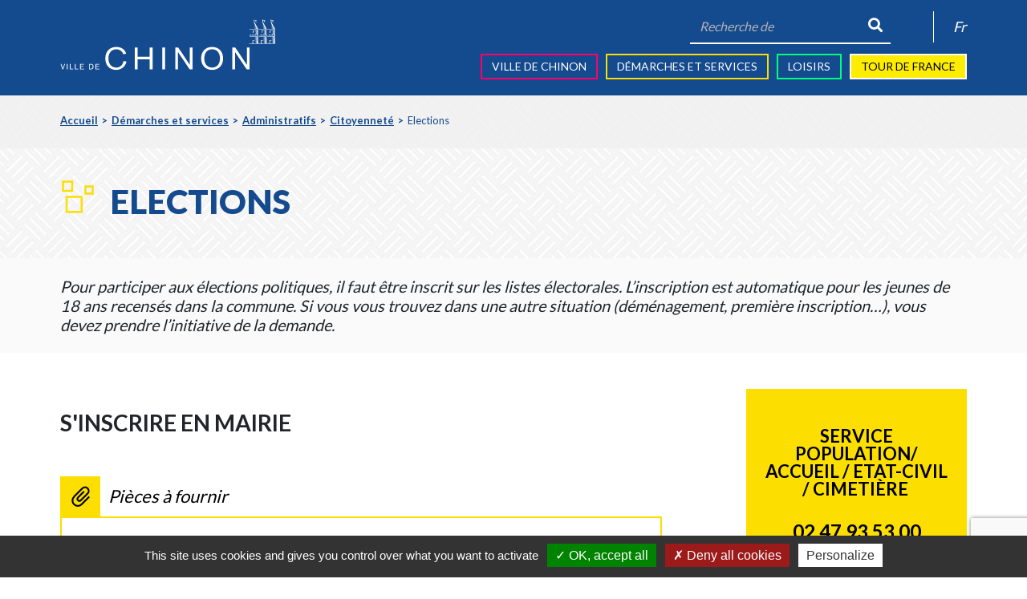

--- FILE ---
content_type: text/html; charset=utf-8
request_url: https://www.ville-chinon.com/demarches-et-services/administratifs/citoyennete/elections
body_size: 15812
content:
<!DOCTYPE html>
<html lang="fr-FR">
<head>

<meta charset="utf-8">
<!-- 
	This website is powered by TYPO3 - inspiring people to share!
	TYPO3 is a free open source Content Management Framework initially created by Kasper Skaarhoj and licensed under GNU/GPL.
	TYPO3 is copyright 1998-2025 of Kasper Skaarhoj. Extensions are copyright of their respective owners.
	Information and contribution at https://typo3.org/
-->


<link rel="shortcut icon" href="/typo3conf/ext/tc_theme/Resources/Public/Icons/FaviconPackage/favicon.ico" type="image/vnd.microsoft.icon">
<title>Elections - Mairie de Chinon</title>
<meta name="generator" content="TYPO3 CMS" />
<meta name="viewport" content="width=device-width, initial-scale=1, shrink-to-fit=no" />
<meta name="twitter:card" content="summary" />

<link rel="stylesheet" type="text/css" href="//fonts.googleapis.com/css?family=Lato:300,400,600,700,800,900" media="all">
<link rel="stylesheet" type="text/css" href="/typo3conf/ext/tc_theme/Resources/Public/fonts/fontawesome/css/all.min.css?1739784706" media="all">
<link rel="stylesheet" type="text/css" href="/typo3temp/assets/css/d42b6e1bdf.css?1659424948" media="all">
<link rel="stylesheet" type="text/css" href="/typo3conf/ext/fs_media_gallery/Resources/Public/Css/MediaAlbum.css?1580665388" media="all">
<link rel="stylesheet" type="text/css" href="/typo3conf/ext/tc_theme/Resources/Public/css/colorbox.css?1739784706" media="all">
<link rel="stylesheet" type="text/css" href="/typo3conf/ext/tc_theme/Resources/Public/css/styles.css?1752157767" media="all">
<link rel="stylesheet" type="text/css" href="/typo3conf/ext/tc_theme/Resources/Public/css/custom.css?1752220243" media="all">
<link rel="stylesheet" type="text/css" href="/typo3conf/ext/tc_theme/Resources/Public/css/print.css?1739784706" media="print">
<link rel="stylesheet" type="text/css" href="/typo3conf/ext/maps2/Resources/Public/Css/Leaflet/Leaflet.css?1568111546" media="all">
<link rel="stylesheet" type="text/css" href="/fileadmin/assets/tarteaucitron.js-1.8.3/css/tarteaucitron.css?1637747840" media="all">


<script src="/typo3conf/ext/tc_theme/Resources/Public/js/jquery.min.js?1752157786" type="text/javascript"></script>
<script src="https://cdn.jsdelivr.net/npm/sweetalert2@8" type="text/javascript"></script>
<script src="https://cdnjs.cloudflare.com/ajax/libs/jquery-cookie/1.4.1/jquery.cookie.min.js" type="text/javascript"></script>
<script src="/typo3conf/ext/tc_theme/Resources/Public/js/jquery.colorbox-min.js?1739784706" type="text/javascript"></script>
<script src="/fileadmin/assets/tarteaucitron.js-1.8.3/tarteaucitron.js?1637747840" type="text/javascript"></script>
<script src="/typo3temp/assets/js/c041c515ce.js?1746452837" type="text/javascript"></script>


<link rel="apple-touch-icon" sizes="180x180" href="/typo3conf/ext/tc_theme/Resources/Public/Icons/FaviconPackage/apple-touch-icon.png">
<link rel="icon" type="image/png" sizes="32x32" href="/typo3conf/ext/tc_theme/Resources/Public/Icons/FaviconPackage/favicon-32x32.png">
<link rel="icon" type="image/png" sizes="16x16" href="/typo3conf/ext/tc_theme/Resources/Public/Icons/FaviconPackage/favicon-16x16.png">
<link rel="manifest" href="/typo3conf/ext/tc_theme/Resources/Public/Icons/FaviconPackage/site.webmanifest">
<link rel="mask-icon" href="/typo3conf/ext/tc_theme/Resources/Public/Icons/FaviconPackage/safari-pinned-tab.svg" color="#7fb548">
<meta name="msapplication-TileColor" content="#ffffff">
<meta name="theme-color" content="#ffffff">
<link rel="canonical" href="https://www.ville-chinon.com/demarches-et-services/administratifs/citoyennete/elections"/>
</head>
<body id="p134" class="page-134 pagelevel-4 backendlayout-default layout-default site-section-services ">
<div id="top"><span class="skiplinks sr-only sr-only-focusable"><a href="#page-content">Aller au Contenu</a><a href="#mainnavigation">Aller au Menu</a></span></div><!-- Header --><header id="header" class="header-wrapper header-fixed "><div class="site-header"><div class="container"><div class="left-header"><a class="navbar-brand navbar-brand-image" title="Retour à l'accueil - Ville de Chinon" href="/"><img class="navbar-brand-logo-normal" alt="Ville de Chinon" src="/fileadmin/contenu/images/logo-chinon.svg" width="268" height="64" /></a></div><div class="right-header"><div class="tx-indexedsearch-searchbox-lite form-wrapper"><form method="post" id="tx_indexedsearch_lite" action="/recherche?tx_indexedsearch_pi2%5Baction%5D=search&amp;tx_indexedsearch_pi2%5Bcontroller%5D=Search&amp;cHash=047b53459ac519a53b578915a4c95213"><div><input type="hidden" name="tx_indexedsearch_pi2[__referrer][@extension]" value="" /><input type="hidden" name="tx_indexedsearch_pi2[__referrer][@controller]" value="Standard" /><input type="hidden" name="tx_indexedsearch_pi2[__referrer][@action]" value="index" /><input type="hidden" name="tx_indexedsearch_pi2[__referrer][arguments]" value="YTowOnt97b42e33e6d05e1e518a9d262b7286f37eca2785b" /><input type="hidden" name="tx_indexedsearch_pi2[__referrer][@request]" value="a:3:{s:10:&quot;@extension&quot;;N;s:11:&quot;@controller&quot;;s:8:&quot;Standard&quot;;s:7:&quot;@action&quot;;s:5:&quot;index&quot;;}beb59b80894fdb2f948733aeefb3a0c47e8c8522" /><input type="hidden" name="tx_indexedsearch_pi2[__trustedProperties]" value="a:1:{s:6:&quot;search&quot;;a:5:{s:9:&quot;_sections&quot;;i:1;s:13:&quot;_freeIndexUid&quot;;i:1;s:7:&quot;pointer&quot;;i:1;s:5:&quot;sword&quot;;i:1;s:12:&quot;submitButton&quot;;i:1;}}43f6afd4d1b07c190eb6d48000e826b8135e4d5b" /></div><div class="tx-indexedsearch-hidden-fields visually-hidden"><input type="hidden" name="tx_indexedsearch_pi2[search][_sections]" value="0" /><input id="tx_indexedsearch_freeIndexUid" type="hidden" name="tx_indexedsearch_pi2[search][_freeIndexUid]" value="_" /><input id="tx_indexedsearch_pointer" type="hidden" name="tx_indexedsearch_pi2[search][pointer]" value="0" /></div><label for="tx-indexedsearch-searchbox-sword" class="visually-hidden">Recherche de:</label><span class="input-group"><input placeholder="Recherche de" class="tx-indexedsearch-searchbox-sword" id="tx-indexedsearch-searchbox-sword" type="text" name="tx_indexedsearch_pi2[search][sword]" /><span class="input-group-btn"><i class="fas fa-search"></i><input class="tx-indexedsearch-searchbox-button btn" id="tx-indexedsearch-searchbox-button-submit" type="submit" value="Rechercher" name="tx_indexedsearch_pi2[search][submitButton]" /></span></span></form></div><div class="header_languages"><span class="active"><a href="/demarches-et-services/administratifs/citoyennete/elections" hreflang="fr-FR">Fr</a></span><span class="text-muted">En</span></div><!-- @NOTE Le bouton "menu burger" affiché en résolution mobile uniquement se trouve dans header.html --><div class="navigation-wrapper"><nav role="navigation" class="navigation js-accessible-navigation container"><!-- .js-accessible-navigation to activate the Mega Menu --><ul class="navigation-list navbar-nav"><li class="navigation-item dropdown site-section-mairie"><a href="/ville-de-chinon/mairie/le-conseil-municipal/les-elus" id="nav-item-2" class="navigation-link dropdown-toggle" title="Ville de Chinon" aria-haspopup="true" aria-expanded="false">
                            Ville de Chinon
                        </a><div class="mega-navigation"><div class="mega-navigation-wrapper"><div class="mega-navigation-title container h1">Ville de Chinon</div><div class="mega-navigation-inner container"><ul class="mega-navigation-list" aria-labelledby="nav-item-2"><li class="mega-navigation-item  has-children"><a href="/ville-de-chinon/mairie/le-conseil-municipal/les-elus" class="mega-navigation-link  link-is-shortcut" title="Mairie">
                    Mairie
                </a><button class="mega-navigation-toggler"><span class="fas fa-chevron-right"></span></button><div class="sub-navigation-wrapper"><ul class="sub-navigation-list" aria-labelledby="nav-item-"><li class="sub-navigation-item  has-children"><a href="/ville-de-chinon/mairie/le-conseil-municipal/les-elus" class="sub-navigation-link  link-is-shortcut" title="Le conseil municipal">
                    Le conseil municipal
                </a><button class="sub-navigation-toggler"><span class="fas fa-chevron-right"></span></button><div class="sub-navigation-wrapper"><ul class="sub-navigation-list" aria-labelledby="nav-item-"><li class="sub-navigation-item "><a href="/ville-de-chinon/mairie/le-conseil-municipal/les-elus" class="sub-navigation-link " title="Les élus">
                    Les élus
                </a></li><li class="sub-navigation-item "><a href="/ville-de-chinon/mairie/le-conseil-municipal/publication-des-actes" class="sub-navigation-link " title="Publication des actes">
                    Publication des actes
                </a></li><li class="sub-navigation-item "><a href="/ville-de-chinon/mairie/le-conseil-municipal/pv-des-conseils" class="sub-navigation-link " title="PV des conseils">
                    PV des conseils
                </a></li><li class="sub-navigation-item "><a href="/ville-de-chinon/mairie/le-conseil-municipal/pv-des-conseils-1" class="sub-navigation-link " title="Délibérations">
                    Délibérations
                </a></li><li class="sub-navigation-item "><a href="/ville-de-chinon/mairie/le-conseil-municipal/arretes-temporaires" class="sub-navigation-link " title="Arrêtés temporaires">
                    Arrêtés temporaires
                </a></li><li class="sub-navigation-item "><a href="/ville-de-chinon/mairie/le-conseil-municipal/arretes-permanents" class="sub-navigation-link " title="Arrêtés permanents">
                    Arrêtés permanents
                </a></li><li class="sub-navigation-item "><a href="/ville-de-chinon/mairie/le-conseil-municipal/decisions-du-maire-archives" class="sub-navigation-link " title="Décisions du Maire - Archives">
                    Décisions du Maire - Archives
                </a></li></ul></div></li><li class="sub-navigation-item "><a href="/ville-de-chinon/mairie/les-services" class="sub-navigation-link " title="Les services">
                    Les services
                </a></li><li class="sub-navigation-item  has-children"><a href="/ville-de-chinon/mairie/les-publications" class="sub-navigation-link " title="Les publications">
                    Les publications
                </a><button class="sub-navigation-toggler"><span class="fas fa-chevron-right"></span></button><div class="sub-navigation-wrapper"><ul class="sub-navigation-list" aria-labelledby="nav-item-"><li class="sub-navigation-item "><a href="/ville-de-chinon/mairie/les-publications/magazine-chinon-infos" class="sub-navigation-link " title="Magazine Chinon Le Mag">
                    Magazine Chinon Le Mag
                </a></li><li class="sub-navigation-item "><a href="/ville-de-chinon/mairie/les-publications/magazine-chinon-infos-1" class="sub-navigation-link " title="Chinon Actus">
                    Chinon Actus
                </a></li><li class="sub-navigation-item "><a href="/ville-de-chinon/mairie/les-publications/chinon" class="sub-navigation-link " title="Chinon+">
                    Chinon+
                </a></li><li class="sub-navigation-item "><a href="/ville-de-chinon/mairie/les-publications/guide-des-associations" class="sub-navigation-link " title="Guide des associations">
                    Guide des associations
                </a></li><li class="sub-navigation-item "><a href="/ville-de-chinon/mairie/les-publications/guide-des-associations-1" class="sub-navigation-link " title="Agenda culturel">
                    Agenda culturel
                </a></li><li class="sub-navigation-item "><a href="/ville-de-chinon/mairie/les-publications/patrimoine" class="sub-navigation-link " title="Patrimoine">
                    Patrimoine
                </a></li></ul></div></li></ul></div></li><li class="mega-navigation-item  has-children"><a href="/ville-de-chinon/ville/plan-et-parkings" class="mega-navigation-link  link-is-shortcut" title="Ville">
                    Ville
                </a><button class="mega-navigation-toggler"><span class="fas fa-chevron-right"></span></button><div class="sub-navigation-wrapper"><ul class="sub-navigation-list" aria-labelledby="nav-item-"><li class="sub-navigation-item "><a href="/ville-de-chinon/ville/plan-et-parkings" class="sub-navigation-link " title="Plan et parkings">
                    Plan et parkings
                </a></li><li class="sub-navigation-item "><a href="/ville-de-chinon/ville/police-municipale-intercommunale" class="sub-navigation-link " title="Police municipale intercommunale">
                    Police municipale intercommunale
                </a></li><li class="sub-navigation-item  has-children"><a href="/ville-de-chinon/ville/jumelages" class="sub-navigation-link " title="Jumelages">
                    Jumelages
                </a><button class="sub-navigation-toggler"><span class="fas fa-chevron-right"></span></button><div class="sub-navigation-wrapper"><ul class="sub-navigation-list" aria-labelledby="nav-item-"><li class="sub-navigation-item "><a href="/ville-de-chinon/ville/jumelages/chinon-hofheim" class="sub-navigation-link " title="Chinon - Hofheim">
                    Chinon - Hofheim
                </a></li><li class="sub-navigation-item "><a href="/ville-de-chinon/ville/jumelages/chinon-tiverton" class="sub-navigation-link " title="Chinon - Tiverton">
                    Chinon - Tiverton
                </a></li><li class="sub-navigation-item "><a href="/ville-de-chinon/ville/jumelages/chinon-certaldo" class="sub-navigation-link " title="Chinon - Certaldo">
                    Chinon - Certaldo
                </a></li></ul></div></li><li class="sub-navigation-item "><a href="/ville-de-chinon/ville/marches-brocante" class="sub-navigation-link " title="Marchés - Brocante">
                    Marchés - Brocante
                </a></li><li class="sub-navigation-item "><a href="/ville-de-chinon/ville/modernisation-de-leclairage-public" class="sub-navigation-link " title="Modernisation de l&#039;éclairage public">
                    Modernisation de l&#039;éclairage public
                </a></li><li class="sub-navigation-item  has-children"><a href="/ville-de-chinon/ville/environnement/puy-du-chinonais" class="sub-navigation-link  link-is-shortcut" title="Environnement">
                    Environnement
                </a><button class="sub-navigation-toggler"><span class="fas fa-chevron-right"></span></button><div class="sub-navigation-wrapper"><ul class="sub-navigation-list" aria-labelledby="nav-item-"><li class="sub-navigation-item "><a href="/ville-de-chinon/ville/environnement/puy-du-chinonais" class="sub-navigation-link " title="Puys du Chinonais">
                    Puys du Chinonais
                </a></li><li class="sub-navigation-item "><a href="/ville-de-chinon/ville/environnement/ile-de-tours-et-jardins-familiaux" class="sub-navigation-link " title="Île de Tours et jardins familiaux">
                    Île de Tours et jardins familiaux
                </a></li><li class="sub-navigation-item "><a href="/ville-de-chinon/ville/environnement/phytosanitaire" class="sub-navigation-link " title="Phytosanitaire">
                    Phytosanitaire
                </a></li></ul></div></li><li class="sub-navigation-item "><a href="/ville-de-chinon/ville/clspd" class="sub-navigation-link " title="CLSPD">
                    CLSPD
                </a></li><li class="sub-navigation-item "><a href="/ville-de-chinon/ville/dicrim-pcs" class="sub-navigation-link " title="DICRIM et PCS">
                    DICRIM et PCS
                </a></li><li class="sub-navigation-item "><a href="/ville-de-chinon/ville/dicrim-pcs-2" class="sub-navigation-link " title="Réserve communale de sécurité civile">
                    Réserve communale de sécurité civile
                </a></li><li class="sub-navigation-item  has-children"><a href="/ville-de-chinon/ville/voirie-domaine-public-et-publicite/arretes-permanents" class="sub-navigation-link  link-is-shortcut" title="Voirie, domaine public et publicité">
                    Voirie, domaine public et publicité
                </a><button class="sub-navigation-toggler"><span class="fas fa-chevron-right"></span></button><div class="sub-navigation-wrapper"><ul class="sub-navigation-list" aria-labelledby="nav-item-"><li class="sub-navigation-item "><a href="/ville-de-chinon/ville/voirie-domaine-public-et-publicite/arretes-permanents" class="sub-navigation-link " title="Arrêtés Permanents">
                    Arrêtés Permanents
                </a></li><li class="sub-navigation-item "><a href="/ville-de-chinon/ville/voirie-domaine-public-et-publicite/tlpe" class="sub-navigation-link " title="TLPE">
                    TLPE
                </a></li><li class="sub-navigation-item "><a href="/ville-de-chinon/ville/voirie-domaine-public-et-publicite/vente-deballage" class="sub-navigation-link " title="Vente - Déballage">
                    Vente - Déballage
                </a></li><li class="sub-navigation-item "><a href="/ville-de-chinon/ville/voirie-domaine-public-et-publicite/travaux-demenagement" class="sub-navigation-link " title="Travaux - Déménagement">
                    Travaux - Déménagement
                </a></li><li class="sub-navigation-item "><a href="/ville-de-chinon/ville/voirie-domaine-public-et-publicite/stationnement-et-abonnements-payants" class="sub-navigation-link " title="Stationnement et abonnements payants">
                    Stationnement et abonnements payants
                </a></li><li class="sub-navigation-item "><a href="/ville-de-chinon/ville/voirie-domaine-public-et-publicite/terrasses-et-etalages-commerciaux" class="sub-navigation-link " title="Terrasses et étalages commerciaux">
                    Terrasses et étalages commerciaux
                </a></li><li class="sub-navigation-item "><a href="/ville-de-chinon/ville/voirie-domaine-public-et-publicite/terrasses-et-etalages-commerciaux-1" class="sub-navigation-link " title="Règlement de voirie">
                    Règlement de voirie
                </a></li></ul></div></li><li class="sub-navigation-item  has-children"><a href="/ville-de-chinon/ville/association/annuaire" class="sub-navigation-link  link-is-shortcut" title="Association">
                    Association
                </a><button class="sub-navigation-toggler"><span class="fas fa-chevron-right"></span></button><div class="sub-navigation-wrapper"><ul class="sub-navigation-list" aria-labelledby="nav-item-"><li class="sub-navigation-item "><a href="/ville-de-chinon/ville/association/annuaire" class="sub-navigation-link " title="Guide des Associations">
                    Guide des Associations
                </a></li><li class="sub-navigation-item "><a href="/ville-de-chinon/ville/association/demande-de-subvention" class="sub-navigation-link " title="Demande de subvention">
                    Demande de subvention
                </a></li></ul></div></li><li class="sub-navigation-item  has-children"><a href="/ville-de-chinon/ville/transports/sncf" class="sub-navigation-link  link-is-shortcut" title="Transports">
                    Transports
                </a><button class="sub-navigation-toggler"><span class="fas fa-chevron-right"></span></button><div class="sub-navigation-wrapper"><ul class="sub-navigation-list" aria-labelledby="nav-item-"><li class="sub-navigation-item "><a href="/ville-de-chinon/ville/transports/sncf" class="sub-navigation-link " title="SNCF">
                    SNCF
                </a></li><li class="sub-navigation-item "><a href="/ville-de-chinon/ville/transports/transports-en-commun" class="sub-navigation-link " title="Transports en commun">
                    Transports en commun
                </a></li><li class="sub-navigation-item "><a href="/ville-de-chinon/ville/transports/bus-remi" class="sub-navigation-link " title="Bus Rémi">
                    Bus Rémi
                </a></li></ul></div></li><li class="sub-navigation-item  has-children"><a href="/ville-de-chinon/ville/sante-/-social/pole-de-sante-de-proximite" class="sub-navigation-link  link-is-shortcut" title="Santé / Social">
                    Santé / Social
                </a><button class="sub-navigation-toggler"><span class="fas fa-chevron-right"></span></button><div class="sub-navigation-wrapper"><ul class="sub-navigation-list" aria-labelledby="nav-item-"><li class="sub-navigation-item "><a href="/ville-de-chinon/ville/sante-/-social/pole-de-sante-de-proximite" class="sub-navigation-link " title="Pôle de santé de proximité">
                    Pôle de santé de proximité
                </a></li><li class="sub-navigation-item "><a href="/ville-de-chinon/ville/sante-/-social/centre-intercommunal-daction-sociale" class="sub-navigation-link " title="Centre Intercommunal d&#039;Action Sociale">
                    Centre Intercommunal d&#039;Action Sociale
                </a></li><li class="sub-navigation-item "><a href="/ville-de-chinon/ville/sante-/-social/maison-departementale-de-la-solidarite-de-chinon" class="sub-navigation-link " title="Maison Départementale de la Solidarité de Chinon">
                    Maison Départementale de la Solidarité de Chinon
                </a></li><li class="sub-navigation-item "><a href="/ville-de-chinon/ville/sante-/-social/le-mai-des-handicapes" class="sub-navigation-link " title="Le Mai des Handicapés">
                    Le Mai des Handicapés
                </a></li><li class="sub-navigation-item "><a href="/ville-de-chinon/ville/sante-/-social/permanences" class="sub-navigation-link " title="Permanences">
                    Permanences
                </a></li></ul></div></li><li class="sub-navigation-item "><a href="/ville-de-chinon/ville/communaute-de-communes" class="sub-navigation-link " title="Communauté de communes">
                    Communauté de communes
                </a></li></ul></div></li><li class="mega-navigation-item  has-children"><a href="/ville-de-chinon/action-coeur-de-ville" class="mega-navigation-link " title="Action Coeur de Ville">
                    Action Coeur de Ville
                </a><button class="mega-navigation-toggler"><span class="fas fa-chevron-right"></span></button><div class="sub-navigation-wrapper"><ul class="sub-navigation-list" aria-labelledby="nav-item-"><li class="sub-navigation-item "><a href="/ville-de-chinon/ville/action-coeur-de-ville/programme-action-coeur-de-ville" class="sub-navigation-link " title="Programme Action Cœur de Ville">
                    Programme Action Cœur de Ville
                </a></li><li class="sub-navigation-item "><a href="/ville-de-chinon/ville/dicrim-pcs-1" class="sub-navigation-link " title="Diagnostics">
                    Diagnostics
                </a></li><li class="sub-navigation-item "><a href="/ville-de-chinon/ville/dicrim-pcs-1-1" class="sub-navigation-link " title="Présentation des propositions en ateliers thématiques">
                    Présentation des propositions en ateliers thématiques
                </a></li><li class="sub-navigation-item "><a href="/ville-de-chinon/ville/dicrim-pcs-1-1-1" class="sub-navigation-link " title="Enjeux du Programme Action Coeur de Ville">
                    Enjeux du Programme Action Coeur de Ville
                </a></li><li class="sub-navigation-item "><a href="/ville-de-chinon/ville/dicrim-pcs-1-1-1-1" class="sub-navigation-link " title="Avenant au Projet Coeur de Ville">
                    Avenant au Projet Coeur de Ville
                </a></li></ul></div></li><li class="mega-navigation-item  has-children"><a href="/ville-de-chinon/les-projets" class="mega-navigation-link " title="Les projets">
                    Les projets
                </a><button class="mega-navigation-toggler"><span class="fas fa-chevron-right"></span></button><div class="sub-navigation-wrapper"><ul class="sub-navigation-list" aria-labelledby="nav-item-"><li class="sub-navigation-item "><a href="/ville-de-chinon/les-projets/requalification-de-la-place-hofheim" class="sub-navigation-link " title="Requalification de la place Hofheim">
                    Requalification de la place Hofheim
                </a></li></ul></div></li></ul></div><!-- /mega-navigation-inner --></div></div><!-- /mega-navigation --></li><li class="navigation-item active dropdown site-section-services"><a href="/demarches-et-services/administratifs/pieces-didentite" id="nav-item-3" class="navigation-link dropdown-toggle" title="Démarches et services" aria-haspopup="true" aria-expanded="false">
                            Démarches et services
                        </a><div class="mega-navigation"><div class="mega-navigation-wrapper"><div class="mega-navigation-title container h1">Démarches et services</div><div class="mega-navigation-inner container"><ul class="mega-navigation-list" aria-labelledby="nav-item-3"><li class="mega-navigation-item  has-children"><a href="/demarches-et-services/administratifs/pieces-didentite" class="mega-navigation-link active  link-is-shortcut" title="Administratifs">
                    Administratifs
                </a><button class="mega-navigation-toggler"><span class="fas fa-chevron-right"></span></button><div class="sub-navigation-wrapper"><ul class="sub-navigation-list" aria-labelledby="nav-item-"><li class="sub-navigation-item  has-children"><a href="/demarches-et-services/administratifs/pieces-didentite" class="sub-navigation-link " title="Pièces d&#039;identité">
                    Pièces d&#039;identité
                </a><button class="sub-navigation-toggler"><span class="fas fa-chevron-right"></span></button><div class="sub-navigation-wrapper"><ul class="sub-navigation-list" aria-labelledby="nav-item-"><li class="sub-navigation-item "><a href="/demarches-et-services/administratifs/pieces-didentite/carte-nationale-didentite-et-passeport" class="sub-navigation-link " title="Carte Nationale d&#039;identité et Passeport">
                    Carte Nationale d&#039;identité et Passeport
                </a></li><li class="sub-navigation-item "><a href="/demarches-et-services/administratifs/pieces-didentite/legalisation-de-signature" class="sub-navigation-link " title="Légalisation de signature">
                    Légalisation de signature
                </a></li></ul></div></li><li class="sub-navigation-item  has-children"><a href="/demarches-et-services/administratifs/etat-civil" class="sub-navigation-link " title="Etat-civil">
                    Etat-civil
                </a><button class="sub-navigation-toggler"><span class="fas fa-chevron-right"></span></button><div class="sub-navigation-wrapper"><ul class="sub-navigation-list" aria-labelledby="nav-item-"><li class="sub-navigation-item "><a href="/demarches-et-services/administratifs/etat-civil/acte-detat-civil" class="sub-navigation-link " title="Acte d&#039;état-civil">
                    Acte d&#039;état-civil
                </a></li><li class="sub-navigation-item "><a href="/demarches-et-services/administratifs/etat-civil/pacte-civil-de-solidarite-pacs" class="sub-navigation-link " title="Pacte Civil de Solidarité (PACS)">
                    Pacte Civil de Solidarité (PACS)
                </a></li><li class="sub-navigation-item "><a href="/demarches-et-services/administratifs/etat-civil/mariage" class="sub-navigation-link " title="Mariage">
                    Mariage
                </a></li><li class="sub-navigation-item "><a href="/demarches-et-services/administratifs/etat-civil/naissance" class="sub-navigation-link " title="Naissance">
                    Naissance
                </a></li><li class="sub-navigation-item "><a href="/demarches-et-services/administratifs/etat-civil/livret-de-famille" class="sub-navigation-link " title="Livret de famille">
                    Livret de famille
                </a></li><li class="sub-navigation-item "><a href="/demarches-et-services/administratifs/etat-civil/bapteme-civil" class="sub-navigation-link " title="Baptême civil">
                    Baptême civil
                </a></li><li class="sub-navigation-item "><a href="/demarches-et-services/administratifs/etat-civil/changement-de-prenom" class="sub-navigation-link " title="Changement de prénom">
                    Changement de prénom
                </a></li></ul></div></li><li class="sub-navigation-item  has-children"><a href="/demarches-et-services/administratifs/citoyennete" class="sub-navigation-link active " title="Citoyenneté">
                    Citoyenneté
                </a><button class="sub-navigation-toggler"><span class="fas fa-chevron-right"></span></button><div class="sub-navigation-wrapper"><ul class="sub-navigation-list" aria-labelledby="nav-item-"><li class="sub-navigation-item "><a href="/demarches-et-services/administratifs/citoyennete/elections" class="sub-navigation-link active " title="Elections">
                    Elections <span class="sr-only">(current)</span></a></li><li class="sub-navigation-item "><a href="/demarches-et-services/administratifs/citoyennete/recensement-militaire" class="sub-navigation-link " title="Recensement militaire">
                    Recensement militaire
                </a></li></ul></div></li><li class="sub-navigation-item "><a href="/demarches-et-services/administratifs/deces" class="sub-navigation-link " title="Acte de décès et cimetière">
                    Acte de décès et cimetière
                </a></li></ul></div></li><li class="mega-navigation-item  has-children"><a href="/demarches-et-services/famille-/-jeunesse-/-education/scolarite" class="mega-navigation-link  link-is-shortcut" title="Famille / Jeunesse / Education">
                    Famille / Jeunesse / Education
                </a><button class="mega-navigation-toggler"><span class="fas fa-chevron-right"></span></button><div class="sub-navigation-wrapper"><ul class="sub-navigation-list" aria-labelledby="nav-item-"><li class="sub-navigation-item  has-children"><a href="/demarches-et-services/famille-/-jeunesse-/-education/scolarite" class="sub-navigation-link " title="Scolarité">
                    Scolarité
                </a><button class="sub-navigation-toggler"><span class="fas fa-chevron-right"></span></button><div class="sub-navigation-wrapper"><ul class="sub-navigation-list" aria-labelledby="nav-item-"><li class="sub-navigation-item "><a href="/demarches-et-services/famille-/-jeunesse-/-education/scolarite/ecoles-maternelles-et-elementaires" class="sub-navigation-link " title="Ecoles maternelles et élémentaires">
                    Ecoles maternelles et élémentaires
                </a></li><li class="sub-navigation-item "><a href="/demarches-et-services/famille-/-jeunesse-/-education/scolarite/colleges-et-lycees" class="sub-navigation-link " title="Collèges et lycées">
                    Collèges et lycées
                </a></li><li class="sub-navigation-item "><a href="/demarches-et-services/famille-/-jeunesse-/-education/scolarite/etablissement-specialise" class="sub-navigation-link " title="Etablissement spécialisé">
                    Etablissement spécialisé
                </a></li><li class="sub-navigation-item "><a href="/demarches-et-services/famille-/-jeunesse-/-education/scolarite/etablissements-denseignement-superieur" class="sub-navigation-link " title="Etablissements d&#039;Enseignement Supérieur">
                    Etablissements d&#039;Enseignement Supérieur
                </a></li></ul></div></li><li class="sub-navigation-item "><a href="/demarches-et-services/famille-/-jeunesse-/-education/restauration-scolaire" class="sub-navigation-link " title="Restauration scolaire">
                    Restauration scolaire
                </a></li><li class="sub-navigation-item "><a href="/demarches-et-services/famille-/-jeunesse-/-education/accueil-periscolaire" class="sub-navigation-link " title="Accueil périscolaire">
                    Accueil périscolaire
                </a></li><li class="sub-navigation-item  has-children"><a href="/demarches-et-services/famille-/-jeunesse-/-education/transports-scolaires/remi-/-sits-/-sitravel" class="sub-navigation-link  link-is-shortcut" title="Transports scolaires">
                    Transports scolaires
                </a><button class="sub-navigation-toggler"><span class="fas fa-chevron-right"></span></button><div class="sub-navigation-wrapper"><ul class="sub-navigation-list" aria-labelledby="nav-item-"><li class="sub-navigation-item "><a href="/demarches-et-services/famille-/-jeunesse-/-education/transports-scolaires/remi-/-sits-/-sitravel" class="sub-navigation-link " title="Rémi / SITS">
                    Rémi / SITS
                </a></li></ul></div></li></ul></div></li><li class="mega-navigation-item  has-children"><a href="/demarches-et-services/association/demande-de-subventions" class="mega-navigation-link  link-is-shortcut" title="Offres d&#039;emplois">
                    Offres d&#039;emplois
                </a><button class="mega-navigation-toggler"><span class="fas fa-chevron-right"></span></button><div class="sub-navigation-wrapper"><ul class="sub-navigation-list" aria-labelledby="nav-item-"><li class="sub-navigation-item "><a href="/demarches-et-services/association/demande-de-subventions" class="sub-navigation-link " title="Offres d&#039;emplois">
                    Offres d&#039;emplois
                </a></li></ul></div></li><li class="mega-navigation-item  has-children"><a href="/demarches-et-services/urbanisme-/-travaux/documents-durbanisme" class="mega-navigation-link  link-is-shortcut" title="Urbanisme / Travaux">
                    Urbanisme / Travaux
                </a><button class="mega-navigation-toggler"><span class="fas fa-chevron-right"></span></button><div class="sub-navigation-wrapper"><ul class="sub-navigation-list" aria-labelledby="nav-item-"><li class="sub-navigation-item  has-children"><a href="/demarches-et-services/urbanisme-/-travaux/documents-durbanisme" class="sub-navigation-link " title="Documents d&#039;Urbanisme">
                    Documents d&#039;Urbanisme
                </a><button class="sub-navigation-toggler"><span class="fas fa-chevron-right"></span></button><div class="sub-navigation-wrapper"><ul class="sub-navigation-list" aria-labelledby="nav-item-"><li class="sub-navigation-item "><a href="/demarches-et-services/urbanisme-/-travaux/documents-durbanisme/secteur-sauvegarde-1" class="sub-navigation-link " title="Dossier Urbanisme en ligne">
                    Dossier Urbanisme en ligne
                </a></li><li class="sub-navigation-item "><a href="/demarches-et-services/urbanisme-/-travaux/documents-durbanisme/secteur-sauvegarde" class="sub-navigation-link " title="Site patrimonial remarquable">
                    Site patrimonial remarquable
                </a></li><li class="sub-navigation-item "><a href="/demarches-et-services/urbanisme-/-travaux/documents-durbanisme/zone-de-protection-du-patrimoine-architectural-urbain-et-paysager" class="sub-navigation-link " title="Zone de Protection du Patrimoine Architectural, Urbain et Paysager">
                    Zone de Protection du Patrimoine Architectural, Urbain et Paysager
                </a></li><li class="sub-navigation-item "><a href="/demarches-et-services/urbanisme-/-travaux/documents-durbanisme/le-plan-local-durbanisme-1" class="sub-navigation-link " title="Le Plan Local d&#039;Urbanisme intercommunal">
                    Le Plan Local d&#039;Urbanisme intercommunal
                </a></li><li class="sub-navigation-item "><a href="/demarches-et-services/urbanisme-/-travaux/documents-durbanisme/travaux-construction-et-division" class="sub-navigation-link " title="Travaux, construction et division">
                    Travaux, construction et division
                </a></li><li class="sub-navigation-item "><a href="/demarches-et-services/urbanisme-/-travaux/documents-durbanisme/plan-dexposition-aux-risques-de-mouvements-de-terrain" class="sub-navigation-link " title="Plan d&#039;exposition aux risques de mouvements de terrain">
                    Plan d&#039;exposition aux risques de mouvements de terrain
                </a></li><li class="sub-navigation-item "><a href="/demarches-et-services/urbanisme-/-travaux/documents-durbanisme/les-publicites-et-les-enseignes" class="sub-navigation-link " title="Les publicités et les enseignes">
                    Les publicités et les enseignes
                </a></li><li class="sub-navigation-item "><a href="/demarches-et-services/urbanisme-/-travaux/documents-durbanisme/lassainissement-autonome" class="sub-navigation-link " title="L&#039;assainissement autonome">
                    L&#039;assainissement autonome
                </a></li><li class="sub-navigation-item "><a href="/demarches-et-services/urbanisme-/-travaux/documents-durbanisme/les-zones-sous-cavees" class="sub-navigation-link " title="Les zones sous-cavées">
                    Les zones sous-cavées
                </a></li></ul></div></li><li class="sub-navigation-item "><a href="/demarches-et-services/urbanisme-/-travaux/habitat-social" class="sub-navigation-link " title="Habitat social">
                    Habitat social
                </a></li></ul></div></li><li class="mega-navigation-item  has-children"><a href="/demarches-et-services/gestion-des-dechets/tri-et-collecte-des-dechets" class="mega-navigation-link  link-is-shortcut" title="Gestion des déchets">
                    Gestion des déchets
                </a><button class="mega-navigation-toggler"><span class="fas fa-chevron-right"></span></button><div class="sub-navigation-wrapper"><ul class="sub-navigation-list" aria-labelledby="nav-item-"><li class="sub-navigation-item "><a href="/demarches-et-services/gestion-des-dechets/tri-et-collecte-des-dechets" class="sub-navigation-link " title="Tri et collecte des déchets">
                    Tri et collecte des déchets
                </a></li><li class="sub-navigation-item "><a href="/demarches-et-services/gestion-des-dechets/tri-et-collecte-des-dechets-1" class="sub-navigation-link " title="Distribution des sacs poubelle">
                    Distribution des sacs poubelle
                </a></li><li class="sub-navigation-item "><a href="/demarches-et-services/gestion-des-dechets/eau-et-assainissement" class="sub-navigation-link " title="Eau et assainissement">
                    Eau et assainissement
                </a></li><li class="sub-navigation-item "><a href="/demarches-et-services/gestion-des-dechets/phytosanitaire" class="sub-navigation-link " title="Phytosanitaire">
                    Phytosanitaire
                </a></li></ul></div></li><li class="mega-navigation-item  has-children"><a href="/demarches-et-services/administratifs/organisation-dune-manifestation-1" class="mega-navigation-link " title="Organisation d&#039;une manifestation">
                    Organisation d&#039;une manifestation
                </a><button class="mega-navigation-toggler"><span class="fas fa-chevron-right"></span></button><div class="sub-navigation-wrapper"><ul class="sub-navigation-list" aria-labelledby="nav-item-"><li class="sub-navigation-item "><a href="/demarches-et-services/administratifs/organisation-dune-manifestation/debit-de-boissons-1" class="sub-navigation-link " title="Débit de boissons">
                    Débit de boissons
                </a></li><li class="sub-navigation-item "><a href="/demarches-et-services/administratifs/organisation-dune-manifestation/manifestation-sur-la-voie-publique-1" class="sub-navigation-link " title="Manifestation sur la voie publique">
                    Manifestation sur la voie publique
                </a></li><li class="sub-navigation-item "><a href="/demarches-et-services/administratifs/organisation-dune-manifestation/demande-de-pret-de-materiels" class="sub-navigation-link " title="Demande de prêt de matériels">
                    Demande de prêt de matériels
                </a></li><li class="sub-navigation-item "><a href="/demarches-et-services/administratifs/organisation-dune-manifestation/derogation-de-bruit-1" class="sub-navigation-link " title="Dérogation de bruit">
                    Dérogation de bruit
                </a></li></ul></div></li></ul></div><!-- /mega-navigation-inner --></div></div><!-- /mega-navigation --></li><li class="navigation-item dropdown site-section-loisirs"><a href="/loisirs/agenda" id="nav-item-4" class="navigation-link dropdown-toggle" title="Loisirs" aria-haspopup="true" aria-expanded="false">
                            Loisirs
                        </a><div class="mega-navigation"><div class="mega-navigation-wrapper"><div class="mega-navigation-title container h1">Loisirs</div><div class="mega-navigation-inner container"><ul class="mega-navigation-list" aria-labelledby="nav-item-4"><li class="mega-navigation-item "><a href="/loisirs/agenda" class="mega-navigation-link " title="Agenda">
                    Agenda
                </a></li><li class="mega-navigation-item  has-children"><a href="/loisirs/tourisme-et-patrimoine/decouvrir-ma-ville" class="mega-navigation-link  link-is-shortcut" title="Tourisme et Patrimoine">
                    Tourisme et Patrimoine
                </a><button class="mega-navigation-toggler"><span class="fas fa-chevron-right"></span></button><div class="sub-navigation-wrapper"><ul class="sub-navigation-list" aria-labelledby="nav-item-"><li class="sub-navigation-item  has-children"><a href="/loisirs/tourisme-et-patrimoine/decouvrir-ma-ville" class="sub-navigation-link " title="Découvrir ma ville">
                    Découvrir ma ville
                </a><button class="sub-navigation-toggler"><span class="fas fa-chevron-right"></span></button><div class="sub-navigation-wrapper"><ul class="sub-navigation-list" aria-labelledby="nav-item-"><li class="sub-navigation-item "><a href="/loisirs/tourisme-et-patrimoine/decouvrir-ma-ville/chinon-au-fil-des-siecles-1" class="sub-navigation-link " title="Vidéos">
                    Vidéos
                </a></li><li class="sub-navigation-item "><a href="/loisirs/tourisme-et-patrimoine/decouvrir-ma-ville/chinon-au-fil-des-siecles" class="sub-navigation-link " title="Chinon d&#039;un siècle à l&#039;autre">
                    Chinon d&#039;un siècle à l&#039;autre
                </a></li><li class="sub-navigation-item "><a href="/loisirs/tourisme-et-patrimoine/decouvrir-ma-ville/ville-dart-et-dhistoire" class="sub-navigation-link " title="Ville d&#039;Art et d&#039;Histoire">
                    Ville d&#039;Art et d&#039;Histoire
                </a></li><li class="sub-navigation-item "><a href="/loisirs/tourisme-et-patrimoine/decouvrir-ma-ville/patrimoine-a-decouvrir" class="sub-navigation-link " title="Monuments à découvrir">
                    Monuments à découvrir
                </a></li><li class="sub-navigation-item "><a href="/loisirs/tourisme-et-patrimoine/decouvrir-ma-ville/au-fil-des-rues" class="sub-navigation-link " title="Au fil des rues...">
                    Au fil des rues...
                </a></li><li class="sub-navigation-item "><a href="/loisirs/tourisme-et-patrimoine/decouvrir-ma-ville/les-statues-de-chinon" class="sub-navigation-link " title="Les statues de Chinon">
                    Les statues de Chinon
                </a></li></ul></div></li><li class="sub-navigation-item "><a href="/loisirs/tourisme-et-patrimoine/office-de-tourisme" class="sub-navigation-link " title="Office de Tourisme">
                    Office de Tourisme
                </a></li><li class="sub-navigation-item  has-children"><a href="/loisirs/tourisme-et-patrimoine/vignes-et-vins/syndicat-des-vins" class="sub-navigation-link  link-is-shortcut" title="Vignes et vins">
                    Vignes et vins
                </a><button class="sub-navigation-toggler"><span class="fas fa-chevron-right"></span></button><div class="sub-navigation-wrapper"><ul class="sub-navigation-list" aria-labelledby="nav-item-"><li class="sub-navigation-item "><a href="/loisirs/tourisme-et-patrimoine/vignes-et-vins/syndicat-des-vins" class="sub-navigation-link " title="Syndicat des vins">
                    Syndicat des vins
                </a></li><li class="sub-navigation-item "><a href="/loisirs/tourisme-et-patrimoine/vignes-et-vins/la-confrerie" class="sub-navigation-link " title="La confrérie">
                    La confrérie
                </a></li></ul></div></li><li class="sub-navigation-item "><a href="/loisirs/tourisme-et-patrimoine/espaces-naturels" class="sub-navigation-link " title="Espaces naturels">
                    Espaces naturels
                </a></li></ul></div></li><li class="mega-navigation-item  has-children"><a href="/loisirs/culture/lieux-culturels" class="mega-navigation-link  link-is-shortcut" title="Culture">
                    Culture
                </a><button class="mega-navigation-toggler"><span class="fas fa-chevron-right"></span></button><div class="sub-navigation-wrapper"><ul class="sub-navigation-list" aria-labelledby="nav-item-"><li class="sub-navigation-item  has-children"><a href="/loisirs/culture/lieux-culturels" class="sub-navigation-link " title="Lieux culturels">
                    Lieux culturels
                </a><button class="sub-navigation-toggler"><span class="fas fa-chevron-right"></span></button><div class="sub-navigation-wrapper"><ul class="sub-navigation-list" aria-labelledby="nav-item-"><li class="sub-navigation-item "><a href="/loisirs/culture/lieux-culturels/espace-rabelais" class="sub-navigation-link " title="Espace François Rabelais">
                    Espace François Rabelais
                </a></li><li class="sub-navigation-item "><a href="/loisirs/culture/lieux-culturels/la-galerie-de-lhotel-de-ville" class="sub-navigation-link " title="Galerie de l&#039;hôtel de ville">
                    Galerie de l&#039;hôtel de ville
                </a></li><li class="sub-navigation-item "><a href="/loisirs/culture/lieux-culturels/archives-municipales" class="sub-navigation-link " title="Archives municipales">
                    Archives municipales
                </a></li><li class="sub-navigation-item "><a href="/loisirs/culture/lieux-culturels/la-collegiale-sainte-mexme" class="sub-navigation-link " title="Collégiale Sainte Mexme">
                    Collégiale Sainte Mexme
                </a></li><li class="sub-navigation-item "><a href="/loisirs/culture/lieux-culturels/le-cinema-rabelais" class="sub-navigation-link " title="Cinéma Rabelais">
                    Cinéma Rabelais
                </a></li><li class="sub-navigation-item "><a href="/loisirs/culture/lieux-culturels/conservatoire-de-musique-et-de-danse-pierre-tabart" class="sub-navigation-link " title="Conservatoire de musique et de danse Pierre Tabart">
                    Conservatoire de musique et de danse Pierre Tabart
                </a></li><li class="sub-navigation-item "><a href="/loisirs/culture/lieux-culturels/la-bibliotheque-le-patio" class="sub-navigation-link " title="Bibliothèque le Patio">
                    Bibliothèque le Patio
                </a></li><li class="sub-navigation-item "><a href="/loisirs/culture/lieux-culturels/ludotheque-de-chinon" class="sub-navigation-link " title="Ludothèque de Chinon">
                    Ludothèque de Chinon
                </a></li><li class="sub-navigation-item "><a href="/loisirs/culture/lieux-culturels/le-musee-le-carroi" class="sub-navigation-link " title="Musée le Carroi">
                    Musée le Carroi
                </a></li><li class="sub-navigation-item "><a href="/loisirs/culture/lieux-culturels/labattoir" class="sub-navigation-link " title="L&#039;abattoir">
                    L&#039;abattoir
                </a></li></ul></div></li></ul></div></li><li class="mega-navigation-item  has-children"><a href="/loisirs/sport/lieux-sportifs" class="mega-navigation-link  link-is-shortcut" title="Sport">
                    Sport
                </a><button class="mega-navigation-toggler"><span class="fas fa-chevron-right"></span></button><div class="sub-navigation-wrapper"><ul class="sub-navigation-list" aria-labelledby="nav-item-"><li class="sub-navigation-item "><a href="/loisirs/sport/lieux-sportifs" class="sub-navigation-link " title="Lieux sportifs">
                    Lieux sportifs
                </a></li><li class="sub-navigation-item "><a href="/loisirs/sport/avj" class="sub-navigation-link " title="AVJ">
                    AVJ
                </a></li></ul></div></li></ul></div><!-- /mega-navigation-inner --></div></div><!-- /mega-navigation --></li><li class="navigation-item dropdown site-section-tourfrance"><a href="/tour-de-france/le-tour-de-france-a-chinon" id="nav-item-232" class="navigation-link dropdown-toggle" title="Tour de France" aria-haspopup="true" aria-expanded="false">
                            Tour de France
                        </a><div class="mega-navigation"><div class="mega-navigation-wrapper"><div class="mega-navigation-title container h1">Tour de France</div><div class="mega-navigation-inner container"><ul class="mega-navigation-list" aria-labelledby="nav-item-232"><li class="mega-navigation-item "><a href="/tour-de-france/le-tour-de-france-a-chinon" class="mega-navigation-link " title="Le Tour de France à Chinon">
                    Le Tour de France à Chinon
                </a></li></ul></div><!-- /mega-navigation-inner --></div></div><!-- /mega-navigation --></li></ul></nav></div><!-- /.navigation-wrapper --></div><button class="header-btn-burger js-menuburger" data-target=".navigation-wrapper" data-selector-when-active="body"><span class="icon-menu-burger"><div></div><div></div><div></div></span></button></div></div></header><!-- ABOVE PAGE CONTENT --><div class="entete-container "><!-- Breadcrumb --><div class="breadcrumb-block"><div class="container"><nav class="nav-breadcrumb" role="navigation" aria-labelledby="system-breadcrumb"><h2 id="system-breadcrumb" class="visually-hidden">Fil d'Ariane</h2><ol class="breadcrumb"><li class="breadcrumb-item"><a class="breadcrumb-link" href="/" title="Accueil"><span class="breadcrumb-text">Accueil</span></a></li><li class="breadcrumb-item"><a class="breadcrumb-link" href="/demarches-et-services/administratifs/pieces-didentite" title="Démarches et services"><span class="breadcrumb-text">Démarches et services</span></a></li><li class="breadcrumb-item"><a class="breadcrumb-link" href="/demarches-et-services/administratifs/pieces-didentite" title="Administratifs"><span class="breadcrumb-text">Administratifs</span></a></li><li class="breadcrumb-item"><a class="breadcrumb-link" href="/demarches-et-services/administratifs/citoyennete" title="Citoyenneté"><span class="breadcrumb-text">Citoyenneté</span></a></li><li class="breadcrumb-item active" aria-current="page"><span class="breadcrumb-text">Elections</span></li></ol></nav></div></div><div class="frame-default entete-title clearfix"><div class="container"><h1 class="page-title">
                
                Elections
            </h1></div></div></div><div id="c75" class="frame frame-type-text entete frame-layout-1 bg-gray-light"><div class="frame-container container"><p>Pour participer aux élections politiques, il faut être inscrit sur les listes électorales. L’inscription est automatique pour les jeunes de 18 ans recensés dans la commune. Si vous vous trouvez dans une autre situation (déménagement, première inscription…), vous devez prendre l’initiative de la demande.</p></div></div><!--TYPO3SEARCH_begin--><div id="page-content" class="content-main"><div class="container"><div class="grid-12 has-gutter bg-none"><div class="col-9-small-all"><div id="c238" class="frame frame-type-header bg-none"><div class="frame-container"><h2 class="color-default">
				
	
		
		S'inscrire en mairie
	

			</h2></div></div><div class="bloc-fichiers"><header><p class="h5">
                Pièces à fournir
            </p></header><div class="card"><h3>Fournir la copie de&nbsp;:&nbsp;</h3><ul><li><strong>Carte Nationale d’Identité recto verso ou passeport</strong> en cours de validité ou périmé depuis <strong>moins de 5 ans</strong> pour les électeurs français;</li><li><strong>Carte Nationale d’Identité recto verso ou passeport ou titre de séjour en cours de validité pour les électeurs européens</strong></li><li><strong>Justificatif de domicile</strong> datant de <strong>moins de 3 mois</strong> (date d’édition)</li></ul><p>&nbsp;</p><h3>Pour les personnes hébergées chez un tiers, fournir&nbsp;:</h3><ul><li>Carte d’identité recto verso ou passeport du demandeur en cours de validité ou périmé depuis moins de 5 ans,</li><li>Attestation d’hébergement de moins de 3 mois,</li><li>Carte d’identité ou passeport de l’hébergeant,</li><li>Justificatif de domicile au nom de l’hébergeant datant de moins de trois mois (date d’édition),</li><li>Tout document récent au nom de l’hébergé sur lequel figure son adresse.</li></ul><p>&nbsp;</p><h3>Pour les personnes hébergées chez leurs parents, de moins de 26 ans, fournir&nbsp;:</h3><ul><li>Carte d’identité recto verso ou passeport du demandeur en cours de validité ou périmé depuis moins de 5 ans,</li><li>Justificatif de domicile au nom des parents datant de moins de trois mois (date d’édition),</li><li>Copie du livret de famille ou extrait d’acte de naissance avec filiation</li></ul></div></div><div id="c78" class="frame frame-type-text bg-none"><div class="frame-container"><h2 class="color-default">
				
	
		
		Justificatifs de domicile acceptés (datant de moins de 3 mois, date d’édition)
	

			</h2><ul><li>Facture de fournisseurs d’électricité ou de gaz ,eaux,</li><li>Facture de <strong>téléphone fixe,</strong></li><li>Facture des fournisseurs d’accès à la <strong>télévision numérique</strong>, <strong>à internet</strong>,</li><li>Avis <strong>d’imposition sur le revenu,</strong></li><li><strong>Taxe d’habitation,</strong></li><li>Relevé de paiement <strong>pôle emploi</strong>,</li><li><strong>Bulletin de salaire</strong>,</li><li><strong>Titre de pension de retraite ou d’invalidité</strong>,</li><li><strong>Quittance de loyer</strong> avec identité et adresse du propriétaire,</li><li><strong>Bail</strong> avec les noms et signature du bailleur, du locataire, la date de prise d’effet, l’adresse,</li><li>Attestation <strong>d’assurance multirisque,&nbsp;</strong></li><li><strong>Habitation</strong> de la résidence principale,</li><li>Attestation des droits de la Sécurité Sociale.</li></ul><p>Ou bien&nbsp;: Si vous n’êtes pas domicilié à CHINON, vous pouvez prétendre à l’inscription sur la liste électorale au titre de votre qualité de contribuable. Fournir dans ce cas les avis prouvant l’inscription, pour la deuxième année et sans interruption, au rôle d’une des contributions directes communales&nbsp;: taxe foncière, taxe d’habitation (si les 2 adresses différentes) ou cotisation foncière des entreprises (CFE) au nom du demandeur ou de son conjoint</p></div></div></div><div class="col-3-small-all"><div id="c395" class="frame frame-type-text pam bg-tertiary encart-contact"><div class="frame-container"><h2 class="text-center">Service Population/ Accueil / Etat-civil / Cimetière&nbsp;</h2><h4 class="text-center">02 47 93 53 00</h4><p class="text-center"><a href="mailto:accueilmairie@ville-chinon.com" class="btn-ghost">Envoyer un email</a></p></div></div></div></div><div id="c80" class="frame frame-type-uploads bg-none"><div class="frame-container"><h2 class="color-default">
				
	
		
		Télécharger
	

			</h2><ul class="ce-uploads list-donwloads  "><li><div><a href="/fileadmin/contenu/documents/cerfa_12669_01.pdf"  target="_blank" title="Demande d&#039;inscription sur les listes électorales"><span class="ce-uploads-fileName">Demande d&#039;inscription sur les listes électorales</span></a></div></li></ul></div></div><div id="c237" class="frame frame-type-tctheme_buttonlist bg-none frame-space-before-large"><div class="frame-container"><h2 class="color-primary">
				
	
		
		Liens utiles
	

			</h2><div class="container-boutons "><a class="btn btn-primary " href="https://www.service-public.fr/particuliers/vosdroits/services-en-ligne-et-formulaires/ISE" target="_blank">Vérifier mon inscription sur la liste électorale</a><a class="btn btn-primary " href="https://www.service-public.fr/compte/activer-unespaceparticulier?lienDemarche=https://psl.service-public.fr/mademarche/InscriptionElectorale/demarche" target="_blank">Inscription en ligne</a></div></div></div></div></div><!--TYPO3SEARCH_end--><!-- Footer --><footer role="contentinfo" class="footer footer-with-cards"><div class="grid-2-small-1" style="background-image: url('/typo3conf/ext/tc_theme/Resources/Public/img/map-3.jpg');" ><div class=""><div class="half-container left flex"><div class="bg-primary pal text-align-center"><div id="c2" class="frame frame-type-textmedia pas background-none"><div class="frame-container"><div class="ce-textpic ce-center ce-above"><div class="ce-gallery" data-ce-columns="1" data-ce-images="1"><figure class="image"><svg xmlns="http://www.w3.org/2000/svg" viewBox="0 0 268 64" fill-rule="evenodd" clip-rule="evenodd" stroke-linejoin="round" stroke-miterlimit="2" width="440"><g fill="#fff"><path d="M78.551 43.658c-.918-3.711-4.552-6.197-8.609-6.197-6.734 0-9.794 5.393-9.794 11.4 0 6.008 3.06 11.402 9.794 11.402 4.707 0 8.265-3.252 8.915-8.073l3.789.459c-1.225 6.428-6.735 10.522-12.704 10.522-8.494 0-13.697-5.816-13.697-14.31 0-8.493 5.203-14.309 13.697-14.309 5.855 0 10.714 2.831 12.359 8.418l-3.75.688zm14.422-8.418h3.597v11.556h14.997V35.24h3.597v27.243h-3.597v-12.55H96.57v12.55h-3.597V35.24zm34.165.001h3.596v27.243h-3.596zm16.334-.001h3.635l14.424 21.504h.077V35.24h3.367v27.243h-3.596l-14.464-21.466h-.076v21.466h-3.367V35.24zm45.91 25.023c6.735 0 9.795-5.394 9.795-11.402 0-6.007-3.06-11.4-9.795-11.4-6.734 0-9.794 5.393-9.794 11.4 0 6.008 3.06 11.402 9.794 11.402m0-25.711c8.494 0 13.698 5.816 13.698 14.309 0 8.494-5.204 14.31-13.698 14.31-8.493 0-13.697-5.816-13.697-14.31 0-8.493 5.204-14.309 13.697-14.309m25.172.688h3.636l14.424 21.504h.076V35.24h3.368v27.243h-3.596l-14.464-21.466h-.076v21.466h-3.368V35.24zM.5 55.672h.984l1.779 5.563h.019l1.893-5.563h.946l-2.419 6.806h-.927L.5 55.672zm7.852 0h.898v6.806h-.898zm3.702 0h.898v6.023h3.394v.783h-4.292v-6.806zm6.274 0h.898v6.023h3.394v.783h-4.292v-6.806zm6.465 0h4.78v.784h-3.881v2.103h3.374v.784h-3.374v2.352h3.977v.783h-4.876v-6.806zm12.08 6.022h1.52c1.615 0 2.188-1.089 2.188-2.667 0-1.548-.602-2.571-2.112-2.571h-1.596v5.238zm-.899-6.022h2.572c2.073 0 3.01 1.396 3.01 3.442 0 1.94-.975 3.364-3.01 3.364h-2.572v-6.806zm8.072 0h4.78v.784h-3.881v2.103h3.374v.784h-3.374v2.352h3.977v.783h-4.876v-6.806zm214.335-42.849h9.276a.343.343 0 0 0 .313-.483c-.006-.018-.012-.036-.021-.054l-4.748-8.873V1.687h1.805l-.579.551c-.008.007-.018.011-.024.019a.279.279 0 0 0-.081.248.286.286 0 0 0 .075.145c.004.004.01.007.014.012l.925.955a.274.274 0 1 0 .394-.381l-.746-.77.89-.85a.272.272 0 0 0 .02-.372l-.012-.015-.002-.002a.272.272 0 0 0-.201-.089h-2.478V.683a.343.343 0 0 0-.685 0v2.811c0 .056.013.11.037.156.005.009.008.021.013.029l.508.95a.247.247 0 0 0-.2.138h-.071a.096.096 0 0 0 0 .192h.066a.232.232 0 0 0 .203.142.355.355 0 0 0 .266.123h.054l.162.303a.362.362 0 0 0-.061.057h-.216a.246.246 0 0 0-.209.139h-.072a.096.096 0 0 0-.095.096c0 .052.043.097.095.097h.066a.233.233 0 0 0 .215.142h.219a.35.35 0 0 0 .262.118h.143l.127.238H264a.36.36 0 0 0-.266.122h-.215a.25.25 0 0 0-.209.139h-.216a.097.097 0 0 0-.097.098c0 .052.043.095.097.095h.21a.233.233 0 0 0 .215.143h.219a.353.353 0 0 0 .262.117h.41l.128.238h-.118a.357.357 0 0 0-.27.127h-.34a.258.258 0 0 0-.21.139h-.474a.098.098 0 0 0-.097.097c0 .054.044.096.097.096h.468c.037.083.12.143.216.143h.351c.066.07.157.113.259.113h.499l.13.24h-.306a.353.353 0 0 0-.272.13h-.452a.243.243 0 0 0-.208.14h-.508a.094.094 0 0 0-.095.095c0 .053.042.097.095.097h.502a.23.23 0 0 0 .214.142h.468c.065.067.155.11.256.11h.687l.133.248h-.481a.358.358 0 0 0-.267.12h-.505a.253.253 0 0 0-.209.141h-.657a.096.096 0 0 0-.097.096c0 .053.043.096.097.096h.651a.234.234 0 0 0 .215.143h.509a.356.356 0 0 0 .263.116h.863l.127.239h-.65c-.11 0-.205.05-.271.127h-.567a.248.248 0 0 0-.208.139h-.879a.097.097 0 0 0-.096.096c0 .053.044.097.096.097h.873a.232.232 0 0 0 .214.143h.579a.351.351 0 0 0 .259.112h1.033l.126.239h-.755a.355.355 0 0 0-.276.131h-.756a.25.25 0 0 0-.209.139h-1.008a.096.096 0 0 0-.095.096c0 .054.043.096.095.096h1.001a.235.235 0 0 0 .216.143h.777a.35.35 0 0 0 .255.109h1.138l.127.237h-8.71a.342.342 0 0 0 0 .685m3.322 7.364a.275.275 0 0 0 .276-.275v-.703a.275.275 0 0 0-.276-.274l-.001.001-.004-.001h-1.428a.275.275 0 1 0 0 .55h1.159v.427c0 .152.124.275.274.275m2.931 0a.275.275 0 0 0 .275-.275v-.703a.275.275 0 0 0-.278-.273l-.003-.001h-1.429a.274.274 0 0 0 0 .55h1.16v.427c0 .152.124.275.275.275"/><path d="M267.585 18.846l-.008.001v-5.242a.343.343 0 0 0-.342-.345l-.008.002-.008-.001h-.976a.351.351 0 0 0-.262.119h-.944a.248.248 0 0 0-.209.139h-1.008a.096.096 0 0 0 0 .192h1.001c.035.083.12.144.216.144h.942a.36.36 0 0 0 .264.12h.648v.243h-.648a.354.354 0 0 0-.261.118h-.945a.25.25 0 0 0-.209.141h-1.008a.096.096 0 1 0 0 .192h1.001c.035.083.12.142.216.142h.94a.357.357 0 0 0 .266.122h.648v.239h-.648a.36.36 0 0 0-.266.12h-.94a.25.25 0 0 0-.209.139h-1.008a.098.098 0 0 0-.096.097c0 .052.044.096.096.096h1.001c.035.084.12.143.216.143h.945a.347.347 0 0 0 .261.118h.648v.238h-.648a.361.361 0 0 0-.266.122h-.94a.25.25 0 0 0-.209.141h-1.008a.096.096 0 0 0-.096.095c0 .054.044.097.096.097h1.001c.035.084.12.142.216.142h.946a.347.347 0 0 0 .26.117h.648v.239h-.648a.354.354 0 0 0-.269.126h-.937a.253.253 0 0 0-.209.14h-1.008a.097.097 0 0 0-.096.096c0 .055.044.096.096.096h1.001c.035.084.12.143.216.143h.949a.345.345 0 0 0 .257.114h.648v.238h-.648a.35.35 0 0 0-.272.131h-.934a.246.246 0 0 0-.209.139h-1.008a.097.097 0 0 0 0 .193h1.001c.035.083.12.143.216.143h.952a.36.36 0 0 0 .254.107h.648v.192h-1.004a.276.276 0 0 0 0 .551h1.354v1.388h-8.896a.274.274 0 0 0 0 .548h9.307a.274.274 0 0 0 .275-.273c0-.01-.003-.021-.004-.03a.285.285 0 0 0 .004-.042v-1.887a.343.343 0 0 0-.342-.343m-.027 3.24v-.028a.345.345 0 0 0-.356-.331l-.012.001h-.946a.354.354 0 0 0-.263.118h-.945a.251.251 0 0 0-.208.141h-1.007a.096.096 0 1 0 0 .192h.999a.236.236 0 0 0 .216.142h.944a.35.35 0 0 0 .264.12h.639l.007.245h-.646a.356.356 0 0 0-.262.118h-.946a.246.246 0 0 0-.208.14h-1.007a.095.095 0 1 0 0 .191h.999a.237.237 0 0 0 .216.144h.942a.355.355 0 0 0 .266.121h.67l.007.239h-.677c-.105 0-.2.047-.266.122h-.942a.246.246 0 0 0-.208.138h-1.007a.096.096 0 1 0 0 .193h.999a.239.239 0 0 0 .216.143h.946a.35.35 0 0 0 .262.118h.7l.008.238h-.708a.352.352 0 0 0-.266.122h-.942a.25.25 0 0 0-.208.14h-1.007a.096.096 0 0 0-.097.096c0 .054.043.096.097.096h.999a.238.238 0 0 0 .216.144h.946a.363.363 0 0 0 .262.116h.732l.007.238h-.739a.352.352 0 0 0-.27.127h-.938a.244.244 0 0 0-.208.14h-1.007a.096.096 0 0 0-.097.096c0 .053.043.096.097.096h.999a.237.237 0 0 0 .216.143h.95a.352.352 0 0 0 .258.111h.762l.007.242h-.769a.358.358 0 0 0-.272.129h-.936a.25.25 0 0 0-.208.14h-1.007a.097.097 0 0 0-.097.096c0 .053.043.096.097.096h.999a.237.237 0 0 0 .216.143h.952c.065.068.156.11.256.11h.793l.007.247h-.8a.356.356 0 0 0-.266.122h-.942a.247.247 0 0 0-.208.139h-1.007a.096.096 0 1 0 0 .193h.999a.24.24 0 0 0 .216.142h.946a.358.358 0 0 0 .262.118h.803l.02-.002.008.242-.028-.001h-.803a.36.36 0 0 0-.27.125h-.938a.253.253 0 0 0-.208.141h-1.007a.095.095 0 0 0-.097.095c0 .054.043.097.097.097h.999a.238.238 0 0 0 .216.142h.95a.35.35 0 0 0 .258.114h.803c.018 0 .034-.004.051-.005l.008.243h-.862a.354.354 0 0 0-.273.131h-.935a.246.246 0 0 0-.208.14h-1.007a.095.095 0 1 0 0 .191h.999a.238.238 0 0 0 .216.144h.953a.356.356 0 0 0 .255.107h.885l.011.319h-5.679v-3.583h1.411a.344.344 0 1 0 0-.686h-1.671a.344.344 0 0 0-.332.094.352.352 0 0 0-.094.332v3.843h-3.426l-.267-8.31v-.001l-.001-.003-.001-.024a.343.343 0 0 0-.355-.331l-.012.001h-.945c-.106 0-.2.046-.264.118h-.945a.251.251 0 0 0-.208.141h-1.008a.096.096 0 1 0 0 .192h1.002a.231.231 0 0 0 .214.142h.943c.065.074.16.12.266.12h.638l.009.245h-.647a.355.355 0 0 0-.263.118h-.946a.246.246 0 0 0-.208.14h-1.008a.095.095 0 0 0-.096.095c0 .053.043.096.096.096h1.002a.232.232 0 0 0 .214.144h.943c.065.074.16.121.266.121h.668l.009.239h-.677a.35.35 0 0 0-.266.122h-.943a.246.246 0 0 0-.208.138h-1.008a.096.096 0 0 0-.096.097c0 .053.043.096.096.096h1.002a.234.234 0 0 0 .214.143h.946a.351.351 0 0 0 .263.118h.7l.007.238h-.707a.353.353 0 0 0-.267.122h-.942a.25.25 0 0 0-.208.14h-1.008a.095.095 0 0 0-.096.096c0 .054.043.096.096.096h1.002a.233.233 0 0 0 .214.144h.946a.362.362 0 0 0 .263.116h.731l.007.238h-.738a.351.351 0 0 0-.271.127h-.938a.244.244 0 0 0-.208.14h-1.008a.096.096 0 0 0 0 .192h1.002a.232.232 0 0 0 .214.143h.95a.354.354 0 0 0 .259.111h.76l.009.242h-.769a.359.359 0 0 0-.273.129h-.936a.25.25 0 0 0-.208.14h-1.008a.096.096 0 0 0 0 .192h1.002a.232.232 0 0 0 .214.143h.953a.35.35 0 0 0 .256.11h.791l.008.247h-.799a.356.356 0 0 0-.267.122h-.942a.247.247 0 0 0-.208.139h-1.008a.096.096 0 0 0-.096.097c0 .053.043.096.096.096h1.002a.235.235 0 0 0 .214.142h.946a.356.356 0 0 0 .263.118h.803l.019-.002.009.242-.028-.001h-.803a.36.36 0 0 0-.271.125h-.938a.253.253 0 0 0-.208.141h-1.008a.095.095 0 0 0-.096.095c0 .054.043.097.096.097h1.002a.233.233 0 0 0 .214.142h.95c.065.07.157.114.259.114h.803c.017 0 .034-.004.049-.005l.008.243h-.86a.355.355 0 0 0-.275.131h-.934a.246.246 0 0 0-.208.14h-1.008a.095.095 0 1 0 0 .191h1.002a.233.233 0 0 0 .214.144h.954a.355.355 0 0 0 .255.107h.884l.01.319h-5.678v-3.583h1.412a.342.342 0 1 0 0-.686h-1.672a.345.345 0 0 0-.331.094.346.346 0 0 0-.107.249c0 .029.005.055.013.083v3.843h-3.556l-.267-8.31v-.028a.346.346 0 0 0-.356-.331l-.012.001h-.947a.354.354 0 0 0-.263.118h-.944a.253.253 0 0 0-.209.141h-1.009a.096.096 0 0 0 0 .192h1.002c.035.084.12.142.216.142h.942c.065.074.161.12.265.12h.639l.009.245h-.648a.36.36 0 0 0-.263.118h-.944a.248.248 0 0 0-.209.14h-1.009a.095.095 0 0 0-.095.095c0 .053.043.096.095.096h1.002c.035.085.12.144.216.144h.942c.065.074.16.121.265.121h.67l.008.239h-.678a.35.35 0 0 0-.265.122h-.942a.248.248 0 0 0-.209.138h-1.009a.096.096 0 0 0-.095.097c0 .053.043.096.095.096h1.002c.035.083.12.143.216.143h.944c.065.072.16.118.263.118h.701l.007.238h-.708c-.105 0-.2.047-.267.122h-.94a.252.252 0 0 0-.209.14h-1.009a.095.095 0 0 0-.095.096c0 .054.043.096.095.096h1.002c.035.084.12.144.216.144h.945c.065.069.16.116.262.116h.731l.008.238h-.739a.355.355 0 0 0-.27.127h-.937a.246.246 0 0 0-.209.14h-1.009a.096.096 0 0 0 0 .192h1.002c.035.084.12.143.216.143h.949a.35.35 0 0 0 .258.111h.762l.008.242h-.77a.356.356 0 0 0-.271.129h-.936a.252.252 0 0 0-.209.14h-1.009a.096.096 0 1 0 0 .192h1.002c.035.084.12.143.216.143h.952a.35.35 0 0 0 .255.11h.794l.006.247h-.8c-.105 0-.2.048-.267.122h-.94a.249.249 0 0 0-.209.139h-1.009a.096.096 0 0 0-.095.097c0 .053.043.096.095.096h1.002c.035.082.12.142.216.142h.945a.36.36 0 0 0 .262.118h.804l.02-.002.008.242-.028-.001h-.804a.364.364 0 0 0-.27.125h-.937a.255.255 0 0 0-.209.141h-1.009a.096.096 0 0 0 0 .192h1.002c.035.083.12.142.216.142h.949c.064.07.156.114.258.114h.804c.018 0 .033-.004.051-.005l.006.243h-.861a.35.35 0 0 0-.273.131h-.934a.248.248 0 0 0-.209.14h-1.009a.095.095 0 0 0-.095.095c0 .054.043.096.095.096h1.002c.035.084.12.144.216.144h.953a.356.356 0 0 0 .254.107h.885l.01.319h-5.678v-3.583h1.412a.343.343 0 1 0 0-.686h-1.671a.347.347 0 0 0-.332.094.346.346 0 0 0-.107.249c0 .029.005.055.013.083v3.843h-3.947a.275.275 0 0 0-.274.275c0 .152.123.274.274.274h10.611c.021.003.04.005.061.005a.375.375 0 0 0 .03-.005h10.515c.02.003.041.005.061.005a.293.293 0 0 0 .029-.005h10.387a.41.41 0 0 0 .062.005l.029-.005h.026a.275.275 0 0 0 .275-.274c0-.009-.002-.017-.003-.026a.28.28 0 0 0 .003-.05l-.274-8.509z"/><path d="M262.058 14.9h.773a.344.344 0 0 0 0-.687h-1.115a.345.345 0 0 0-.343.348v2.24a.343.343 0 1 0 .685 0V14.9zm-14.152-2.077h9.275a.342.342 0 0 0 .311-.483.393.393 0 0 0-.02-.054l-4.747-8.873V1.687h1.803l-.579.551c-.007.007-.015.011-.023.019a.275.275 0 0 0-.08.248.283.283 0 0 0 .073.145c.006.004.011.007.015.012l.924.955a.274.274 0 0 0 .388.007.273.273 0 0 0 .007-.388l-.745-.77.89-.85a.274.274 0 0 0 .033-.355l-.014-.017c-.004-.005-.007-.01-.013-.015l-.002-.002a.271.271 0 0 0-.2-.089h-2.477V.683a.343.343 0 0 0-.686 0v2.811c0 .056.014.11.037.156.004.009.008.021.013.029l.508.95a.248.248 0 0 0-.2.138h-.071a.095.095 0 0 0-.096.096c0 .053.042.096.096.096h.064a.237.237 0 0 0 .204.142.36.36 0 0 0 .268.123h.053l.162.303a.333.333 0 0 0-.062.057h-.215a.25.25 0 0 0-.21.139h-.07a.097.097 0 0 0-.097.096c0 .052.044.097.097.097h.065a.234.234 0 0 0 .215.142h.218a.357.357 0 0 0 .264.118h.142l.129.238h-.029a.361.361 0 0 0-.267.122h-.215a.248.248 0 0 0-.209.139h-.216a.098.098 0 0 0-.097.098c0 .052.044.095.097.095h.21a.232.232 0 0 0 .215.143h.22a.348.348 0 0 0 .262.117h.41l.128.238h-.118a.356.356 0 0 0-.271.127h-.34a.25.25 0 0 0-.208.139h-.476a.098.098 0 0 0-.096.097c0 .054.044.096.096.096h.469a.234.234 0 0 0 .215.143h.351c.065.07.157.113.26.113h.499l.13.24h-.306a.353.353 0 0 0-.273.13h-.452a.248.248 0 0 0-.209.14h-.507a.094.094 0 0 0-.095.095c0 .053.042.097.095.097h.501a.232.232 0 0 0 .215.142h.468c.065.067.155.11.257.11h.687l.132.248h-.481c-.106 0-.2.047-.266.12h-.506a.255.255 0 0 0-.209.141h-.658a.096.096 0 0 0 0 .192h.651c.038.084.12.143.216.143h.509a.358.358 0 0 0 .263.116h.863l.127.239h-.652a.352.352 0 0 0-.269.127h-.568a.25.25 0 0 0-.208.139h-.878a.096.096 0 0 0-.096.096c0 .053.043.097.096.097h.873a.232.232 0 0 0 .213.143h.58a.35.35 0 0 0 .257.112h1.034l.128.239h-.757a.351.351 0 0 0-.274.131h-.756a.252.252 0 0 0-.21.139h-1.007a.096.096 0 0 0-.096.096c0 .054.042.096.096.096h1.001a.234.234 0 0 0 .216.143h.775a.354.354 0 0 0 .255.109h1.138l.127.237h-8.707a.343.343 0 1 0 0 .685m1.612 6.386c0 .151.124.276.276.276h1.158v.427a.274.274 0 1 0 .548 0v-.703a.274.274 0 0 0-.273-.275l-.002.001-.002-.001h-1.429a.277.277 0 0 0-.276.275m4.638.978a.275.275 0 0 0 .275-.275v-.703a.275.275 0 0 0-.275-.274l-.001.001-.003-.001h-1.429a.275.275 0 0 0 0 .55h1.159v.427c0 .152.123.275.274.275"/><path d="M257.45 19.189a.343.343 0 0 0-.344-.343h-.005v-5.242a.344.344 0 0 0-.352-.342l-.007-.001h-.973c-.106 0-.2.046-.265.119h-.944a.248.248 0 0 0-.209.139h-1.008a.095.095 0 0 0-.095.096c0 .054.041.096.095.096h1.002a.234.234 0 0 0 .215.144h.942a.36.36 0 0 0 .267.12h.645v.244h-.645a.35.35 0 0 0-.264.117h-.945a.25.25 0 0 0-.209.14h-1.008a.095.095 0 0 0-.095.096c0 .053.041.097.095.097h1.002a.23.23 0 0 0 .215.142h.942c.065.074.16.121.267.121h.645v.239h-.645a.357.357 0 0 0-.267.121h-.942a.25.25 0 0 0-.209.139h-1.008a.096.096 0 0 0-.095.097c0 .053.041.096.095.096h1.002a.23.23 0 0 0 .215.143h.945a.352.352 0 0 0 .264.118h.645v.238h-.645a.354.354 0 0 0-.267.123h-.942a.246.246 0 0 0-.209.139h-1.008a.095.095 0 0 0-.095.097c0 .052.041.096.095.096h1.002a.23.23 0 0 0 .215.142h.945a.352.352 0 0 0 .264.117h.645v.239h-.645a.348.348 0 0 0-.271.127h-.938a.248.248 0 0 0-.209.139h-1.008a.095.095 0 0 0-.095.097c0 .053.041.096.095.096h1.002a.235.235 0 0 0 .215.143h.949a.355.355 0 0 0 .26.112h.645v.239h-.645a.35.35 0 0 0-.275.13h-.934a.248.248 0 0 0-.209.141h-1.008a.094.094 0 0 0-.095.095c0 .054.041.097.095.097h1.002a.233.233 0 0 0 .215.143h.953a.354.354 0 0 0 .256.107h.645v.193h-1.004a.275.275 0 1 0 0 .55h1.353v1.387h-8.895a.275.275 0 0 0 0 .55h9.306a.276.276 0 0 0 .276-.275c0-.009-.004-.019-.004-.029.001-.014.004-.028.004-.042v-1.887z"/><path d="M252.353 14.213h-1.113a.347.347 0 0 0-.344.348v2.24c0 .189.153.344.344.344a.343.343 0 0 0 .341-.344v-1.902h.772a.344.344 0 1 0 0-.686m-15.957-1.39h10.179a.341.341 0 0 0 .312-.483.6.6 0 0 0-.021-.054l-4.747-8.873V1.687h1.803l-.578.551c-.007.007-.017.011-.023.019a.273.273 0 0 0-.081.248.29.29 0 0 0 .073.145c.006.004.011.007.015.012l.924.955a.275.275 0 0 0 .396-.381l-.746-.77.891-.85a.273.273 0 0 0 .032-.355l-.014-.017c-.003-.005-.006-.01-.012-.015l-.001-.002a.275.275 0 0 0-.201-.089h-2.478V.683a.344.344 0 0 0-.687 0v2.811c0 .056.016.11.039.156.004.009.007.021.012.029l.509.95a.247.247 0 0 0-.2.138h-.072a.097.097 0 0 0-.096.096c0 .053.044.096.096.096h.066a.232.232 0 0 0 .203.142c.066.074.16.123.268.123h.051l.164.303a.26.26 0 0 0-.062.057h-.216a.244.244 0 0 0-.208.139h-.072a.096.096 0 0 0-.097.096c0 .052.043.097.097.097h.066a.23.23 0 0 0 .214.142h.219a.353.353 0 0 0 .263.118h.142l.129.238h-.029a.36.36 0 0 0-.267.122h-.214a.251.251 0 0 0-.211.139h-.214a.097.097 0 0 0-.097.098c0 .052.043.095.097.095h.209a.234.234 0 0 0 .216.143h.219a.35.35 0 0 0 .262.117h.41l.127.238h-.117a.36.36 0 0 0-.271.127h-.34a.25.25 0 0 0-.208.139h-.475a.098.098 0 0 0-.097.097c0 .054.044.096.097.096h.468a.234.234 0 0 0 .215.143h.351c.066.07.156.113.26.113h.5l.128.24h-.306a.353.353 0 0 0-.272.13h-.452a.246.246 0 0 0-.208.14h-.507a.095.095 0 0 0-.096.095c0 .053.043.097.096.097h.502a.228.228 0 0 0 .213.142h.468c.064.067.156.11.256.11h.688l.133.248H244a.358.358 0 0 0-.267.12h-.506a.255.255 0 0 0-.209.141h-.658a.096.096 0 0 0 0 .192h.653a.234.234 0 0 0 .214.143h.51a.355.355 0 0 0 .263.116h.862l.128.239h-.651c-.11 0-.205.05-.271.127h-.567a.249.249 0 0 0-.208.139h-.878a.095.095 0 0 0-.096.096c0 .053.042.097.096.097h.872a.231.231 0 0 0 .214.143h.578a.357.357 0 0 0 .26.112h1.032l.129.239h-.758a.354.354 0 0 0-.274.131h-.755a.255.255 0 0 0-.212.139h-1.006a.096.096 0 0 0-.096.096c0 .054.042.096.096.096h1.001a.235.235 0 0 0 .217.143h.774a.354.354 0 0 0 .255.109h1.139l.127.237h-9.612a.343.343 0 1 0 0 .685m4.226 7.364a.275.275 0 0 0 .274-.275v-.703a.274.274 0 0 0-.274-.274l-.004.001-.002-.001h-1.429a.275.275 0 0 0 0 .55h1.159v.427c0 .152.124.275.276.275m-2.826 0a.274.274 0 0 0 .274-.275v-.703a.274.274 0 0 0-.274-.274l-.002.001-.002-.001h-1.429a.275.275 0 0 0 0 .55h1.158v.427c0 .152.124.275.275.275m5.755 0a.275.275 0 0 0 .275-.275v-.703a.275.275 0 0 0-.275-.274l-.002.001-.003-.001h-1.429a.275.275 0 1 0 0 .55h1.159v.427c0 .152.123.275.275.275"/><path d="M236.279 21.421h10.291a.273.273 0 0 0 .274-.274c0-.008-.003-.02-.004-.029.002-.013.005-.028.005-.042v-1.887a.344.344 0 0 0-.344-.343l-.006.001v-5.243a.343.343 0 0 0-.343-.343l-.008.001-.008-.001h-.974a.357.357 0 0 0-.264.118h-.944a.252.252 0 0 0-.209.14h-1.008a.097.097 0 0 0-.096.096c0 .054.043.096.096.096h1.001a.235.235 0 0 0 .216.144h.943c.064.073.16.12.265.12h.647v.244h-.647a.361.361 0 0 0-.264.117h-.944a.252.252 0 0 0-.209.14h-1.008a.096.096 0 0 0-.096.096c0 .054.043.097.096.097h1.001a.233.233 0 0 0 .216.142h.943a.35.35 0 0 0 .265.121h.647v.239h-.647a.353.353 0 0 0-.265.121h-.943a.253.253 0 0 0-.209.139h-1.008a.097.097 0 0 0 0 .194h1.001a.235.235 0 0 0 .216.142h.944c.066.072.16.118.264.118h.647v.239h-.647a.354.354 0 0 0-.267.122h-.941a.248.248 0 0 0-.209.14h-1.008a.095.095 0 0 0-.096.095c0 .053.043.097.096.097h1.001a.234.234 0 0 0 .216.143h.945c.065.071.16.116.263.116h.647v.239h-.647a.356.356 0 0 0-.271.127h-.937a.25.25 0 0 0-.209.139h-1.008a.096.096 0 0 0-.096.097c0 .053.043.095.096.095h1.001a.235.235 0 0 0 .216.144h.949a.35.35 0 0 0 .259.112h.647v.239h-.647a.354.354 0 0 0-.274.13h-.934a.25.25 0 0 0-.209.141h-1.008a.095.095 0 0 0-.096.095c0 .054.043.097.096.097h1.001a.236.236 0 0 0 .216.143h.953a.361.361 0 0 0 .255.108h.647v.192h-1.005a.275.275 0 0 0 0 .55h1.354v1.388h-9.879a.274.274 0 0 0 0 .548"/><path d="M240.976 14.9h.771c.19 0 .345-.154.345-.344a.345.345 0 0 0-.345-.343h-1.114a.344.344 0 0 0-.343.348v2.24a.343.343 0 1 0 .686 0V14.9z"/></g></svg></figure></div><div class="ce-bodytext"><p>Place du Général de Gaulle</p><p>37500 CHINON</p><p>Tel: 02 47 93 53 00</p><p class="color-tertiary italic">Ouvert du lundi au vendredi de <strong>8h30 à 12h30</strong> / <strong>13h30 à 17h</strong> et le samedi de <strong>9h à 12h (Etat-civil)</strong></p><p><strong>Police municipale</strong> : 02 47 93 53 62</p></div></div></div></div></div></div></div><div class=""><div class="half-container right"><div class="bg-primary pal text-align-center"><div id="c3" class="frame frame-type-form_formframework background-none"><div class="frame-container"><h3 class="color-default">
				
	
		
		NOUS CONTACTER
	

			</h3><form enctype="multipart/form-data" method="post" id="contact-3" action="/demarches-et-services/administratifs/citoyennete/elections?tx_form_formframework%5Baction%5D=perform&amp;tx_form_formframework%5Bcontroller%5D=FormFrontend&amp;cHash=85f1fe1786ddb4d02d2c31e7840bafef#contact-3"><div><input type="hidden" name="tx_form_formframework[contact-3][__state]" value="TzozOToiVFlQTzNcQ01TXEZvcm1cRG9tYWluXFJ1bnRpbWVcRm9ybVN0YXRlIjoyOntzOjI1OiIAKgBsYXN0RGlzcGxheWVkUGFnZUluZGV4IjtpOjA7czoxMzoiACoAZm9ybVZhbHVlcyI7YTowOnt9fQ==a04747dd60f2322050c6e9b4df2c875653e1a86d" /><input type="hidden" name="tx_form_formframework[__trustedProperties]" value="a:1:{s:9:&quot;contact-3&quot;;a:7:{s:4:&quot;name&quot;;i:1;s:6:&quot;text-1&quot;;i:1;s:5:&quot;email&quot;;i:1;s:9:&quot;GbxRU15qm&quot;;i:1;s:7:&quot;message&quot;;i:1;s:11:&quot;recaptcha-1&quot;;i:1;s:13:&quot;__currentPage&quot;;i:1;}}d9e1947812cfbb3c9198c2373e6fec945669e2c4" /></div><div class="grid-12 has-gutter"><div class="col-small-6 col-small-6 col-6 col-6"><div class="form-group"><label class="control-label" for="contact-3-name">Name
<span class="required">*</span></label><div class="input"><input placeholder="Nom" required="required" class=" form-control" id="contact-3-name" type="text" name="tx_form_formframework[contact-3][name]" value="" /></div></div></div><div class="col-small-6 col-small-6 col-6 col-6"><div class="form-group"><label class="control-label" for="contact-3-text-1">Firstname
<span class="required">*</span></label><div class="input"><input placeholder="Prénom" required="required" class=" form-control" id="contact-3-text-1" type="text" name="tx_form_formframework[contact-3][text-1]" value="" /></div></div></div></div><div class="form-group"><label class="control-label" for="contact-3-email">Email
<span class="required">*</span></label><div class="input"><input placeholder="Adresse email" required="required" class=" form-control" id="contact-3-email" type="text" name="tx_form_formframework[contact-3][email]" value="" /></div></div><input autocomplete="GbxRU15qm" aria-hidden="true" id="contact-3-GbxRU15qm" style="position:absolute; margin:0 0 0 -999em;" tabindex="-1" type="text" name="tx_form_formframework[contact-3][GbxRU15qm]" /><div class="form-group"><label class="control-label" for="contact-3-message">Message
<span class="required">*</span></label><div class="input"><textarea required="required" placeholder="Message" class="xxlarge form-control" id="contact-3-message" name="tx_form_formframework[contact-3][message]"></textarea></div></div><input id="contact-3-recaptcha-1" type="hidden" name="tx_form_formframework[contact-3][recaptcha-1]" value="1" /><div class="actions"><nav class="form-navigation"><div class="btn-toolbar" role="toolbar"><div class="btn-group" role="group"><input id="currentPage" type="hidden" name="tx_form_formframework[contact-3][__currentPage]" value="" /><span class="next submit"><button data-sitekey="6LdBsS4rAAAAAExze-fSpfkydth4r82oDFC7WJDy" data-callback="onRecaptchaSubmit" class="btn btn-primary g-recaptcha" onclick="document.getElementById('currentPage').value='1'" type="submit" name="" value="1">Envoyer</button></span></div></div></nav></div></form></div></div></div></div></div></div><div class="footer-2  bg-primary-2"><div class="footer-2-wrapper container grid-12 has-gutter"><div class="col-3-medium-all"><div id="c6" class="frame frame-type-text background-none"><p class="text-color-green">S'inscrire à la lettre d'information !</p><div class="frame-container btn-inscription"><p><a href="https://www.ville-chinon.com/lettre-dinformation" class="btn-ghost big">
                            Je m'inscris
                        </a></p></div></div></div><div class="col-6-medium-all text-align-center"></div><div class="col-3-medium-all"><div id="c5" class="frame frame-type-text background-none"><div class="frame-container"><p><a href="https://www.facebook.com/mairiede.chinon/" target="_blank" class="btn-ghost big">Suivez-nous sur  <i class="fab fa-facebook-f"></i></a></p></div></div></div><hr class="col-12 hr-footer"><div class="col-12-medium-all d-flex justify-content-between"><div class="d-flex text-center align-items-center"><ul class="menu-bottom-footer unstyled"><li class="nav-item "><a class="nav-link" href="/mentions-legales">Mentions Légales</a></li><li class="nav-item "><a class="nav-link" href="/plan-du-site">Plan du site</a></li><li class="nav-item "><a class="nav-link" href="/accessibilite">Accessibilité</a></li></ul></div><div class="d-flex text-center align-items-center"></div></div></div></div><a href="#top" class="footer-scroll-to-top js-back-top" title="Retourner en haut de la page"><i class="fas fa-chevron-up"></i><span class="visually-hidden">Retour en haut</span></a></footer>
<script src="https://www.google.com/recaptcha/api.js?fr=" type="text/javascript"></script>
<script src="/typo3conf/ext/maps2/Resources/Public/JavaScript/Leaflet.js?1568111546" type="text/javascript"></script>
<script src="/typo3conf/ext/maps2/Resources/Public/JavaScript/OpenStreetMaps2.js?1568111546" type="text/javascript"></script>
<script src="/typo3conf/ext/tc_theme/Resources/Public/js/global.min.js?1752157786" type="text/javascript"></script>
<script src="/typo3conf/ext/tc_theme/Resources/Public/js/custom.js?1758644303" type="text/javascript"></script>
<script src="/typo3temp/assets/js/4d84563002.js?1687506056" type="text/javascript"></script>


</body>
</html>
<!-- Cached page generated 03-11-25 23:02. Expires 04-11-25 23:02 -->

--- FILE ---
content_type: text/html; charset=utf-8
request_url: https://www.google.com/recaptcha/api2/anchor?ar=1&k=6LdBsS4rAAAAAExze-fSpfkydth4r82oDFC7WJDy&co=aHR0cHM6Ly93d3cudmlsbGUtY2hpbm9uLmNvbTo0NDM.&hl=en&v=naPR4A6FAh-yZLuCX253WaZq&size=invisible&anchor-ms=20000&execute-ms=15000&cb=xz8op4segbwy
body_size: 45000
content:
<!DOCTYPE HTML><html dir="ltr" lang="en"><head><meta http-equiv="Content-Type" content="text/html; charset=UTF-8">
<meta http-equiv="X-UA-Compatible" content="IE=edge">
<title>reCAPTCHA</title>
<style type="text/css">
/* cyrillic-ext */
@font-face {
  font-family: 'Roboto';
  font-style: normal;
  font-weight: 400;
  src: url(//fonts.gstatic.com/s/roboto/v18/KFOmCnqEu92Fr1Mu72xKKTU1Kvnz.woff2) format('woff2');
  unicode-range: U+0460-052F, U+1C80-1C8A, U+20B4, U+2DE0-2DFF, U+A640-A69F, U+FE2E-FE2F;
}
/* cyrillic */
@font-face {
  font-family: 'Roboto';
  font-style: normal;
  font-weight: 400;
  src: url(//fonts.gstatic.com/s/roboto/v18/KFOmCnqEu92Fr1Mu5mxKKTU1Kvnz.woff2) format('woff2');
  unicode-range: U+0301, U+0400-045F, U+0490-0491, U+04B0-04B1, U+2116;
}
/* greek-ext */
@font-face {
  font-family: 'Roboto';
  font-style: normal;
  font-weight: 400;
  src: url(//fonts.gstatic.com/s/roboto/v18/KFOmCnqEu92Fr1Mu7mxKKTU1Kvnz.woff2) format('woff2');
  unicode-range: U+1F00-1FFF;
}
/* greek */
@font-face {
  font-family: 'Roboto';
  font-style: normal;
  font-weight: 400;
  src: url(//fonts.gstatic.com/s/roboto/v18/KFOmCnqEu92Fr1Mu4WxKKTU1Kvnz.woff2) format('woff2');
  unicode-range: U+0370-0377, U+037A-037F, U+0384-038A, U+038C, U+038E-03A1, U+03A3-03FF;
}
/* vietnamese */
@font-face {
  font-family: 'Roboto';
  font-style: normal;
  font-weight: 400;
  src: url(//fonts.gstatic.com/s/roboto/v18/KFOmCnqEu92Fr1Mu7WxKKTU1Kvnz.woff2) format('woff2');
  unicode-range: U+0102-0103, U+0110-0111, U+0128-0129, U+0168-0169, U+01A0-01A1, U+01AF-01B0, U+0300-0301, U+0303-0304, U+0308-0309, U+0323, U+0329, U+1EA0-1EF9, U+20AB;
}
/* latin-ext */
@font-face {
  font-family: 'Roboto';
  font-style: normal;
  font-weight: 400;
  src: url(//fonts.gstatic.com/s/roboto/v18/KFOmCnqEu92Fr1Mu7GxKKTU1Kvnz.woff2) format('woff2');
  unicode-range: U+0100-02BA, U+02BD-02C5, U+02C7-02CC, U+02CE-02D7, U+02DD-02FF, U+0304, U+0308, U+0329, U+1D00-1DBF, U+1E00-1E9F, U+1EF2-1EFF, U+2020, U+20A0-20AB, U+20AD-20C0, U+2113, U+2C60-2C7F, U+A720-A7FF;
}
/* latin */
@font-face {
  font-family: 'Roboto';
  font-style: normal;
  font-weight: 400;
  src: url(//fonts.gstatic.com/s/roboto/v18/KFOmCnqEu92Fr1Mu4mxKKTU1Kg.woff2) format('woff2');
  unicode-range: U+0000-00FF, U+0131, U+0152-0153, U+02BB-02BC, U+02C6, U+02DA, U+02DC, U+0304, U+0308, U+0329, U+2000-206F, U+20AC, U+2122, U+2191, U+2193, U+2212, U+2215, U+FEFF, U+FFFD;
}
/* cyrillic-ext */
@font-face {
  font-family: 'Roboto';
  font-style: normal;
  font-weight: 500;
  src: url(//fonts.gstatic.com/s/roboto/v18/KFOlCnqEu92Fr1MmEU9fCRc4AMP6lbBP.woff2) format('woff2');
  unicode-range: U+0460-052F, U+1C80-1C8A, U+20B4, U+2DE0-2DFF, U+A640-A69F, U+FE2E-FE2F;
}
/* cyrillic */
@font-face {
  font-family: 'Roboto';
  font-style: normal;
  font-weight: 500;
  src: url(//fonts.gstatic.com/s/roboto/v18/KFOlCnqEu92Fr1MmEU9fABc4AMP6lbBP.woff2) format('woff2');
  unicode-range: U+0301, U+0400-045F, U+0490-0491, U+04B0-04B1, U+2116;
}
/* greek-ext */
@font-face {
  font-family: 'Roboto';
  font-style: normal;
  font-weight: 500;
  src: url(//fonts.gstatic.com/s/roboto/v18/KFOlCnqEu92Fr1MmEU9fCBc4AMP6lbBP.woff2) format('woff2');
  unicode-range: U+1F00-1FFF;
}
/* greek */
@font-face {
  font-family: 'Roboto';
  font-style: normal;
  font-weight: 500;
  src: url(//fonts.gstatic.com/s/roboto/v18/KFOlCnqEu92Fr1MmEU9fBxc4AMP6lbBP.woff2) format('woff2');
  unicode-range: U+0370-0377, U+037A-037F, U+0384-038A, U+038C, U+038E-03A1, U+03A3-03FF;
}
/* vietnamese */
@font-face {
  font-family: 'Roboto';
  font-style: normal;
  font-weight: 500;
  src: url(//fonts.gstatic.com/s/roboto/v18/KFOlCnqEu92Fr1MmEU9fCxc4AMP6lbBP.woff2) format('woff2');
  unicode-range: U+0102-0103, U+0110-0111, U+0128-0129, U+0168-0169, U+01A0-01A1, U+01AF-01B0, U+0300-0301, U+0303-0304, U+0308-0309, U+0323, U+0329, U+1EA0-1EF9, U+20AB;
}
/* latin-ext */
@font-face {
  font-family: 'Roboto';
  font-style: normal;
  font-weight: 500;
  src: url(//fonts.gstatic.com/s/roboto/v18/KFOlCnqEu92Fr1MmEU9fChc4AMP6lbBP.woff2) format('woff2');
  unicode-range: U+0100-02BA, U+02BD-02C5, U+02C7-02CC, U+02CE-02D7, U+02DD-02FF, U+0304, U+0308, U+0329, U+1D00-1DBF, U+1E00-1E9F, U+1EF2-1EFF, U+2020, U+20A0-20AB, U+20AD-20C0, U+2113, U+2C60-2C7F, U+A720-A7FF;
}
/* latin */
@font-face {
  font-family: 'Roboto';
  font-style: normal;
  font-weight: 500;
  src: url(//fonts.gstatic.com/s/roboto/v18/KFOlCnqEu92Fr1MmEU9fBBc4AMP6lQ.woff2) format('woff2');
  unicode-range: U+0000-00FF, U+0131, U+0152-0153, U+02BB-02BC, U+02C6, U+02DA, U+02DC, U+0304, U+0308, U+0329, U+2000-206F, U+20AC, U+2122, U+2191, U+2193, U+2212, U+2215, U+FEFF, U+FFFD;
}
/* cyrillic-ext */
@font-face {
  font-family: 'Roboto';
  font-style: normal;
  font-weight: 900;
  src: url(//fonts.gstatic.com/s/roboto/v18/KFOlCnqEu92Fr1MmYUtfCRc4AMP6lbBP.woff2) format('woff2');
  unicode-range: U+0460-052F, U+1C80-1C8A, U+20B4, U+2DE0-2DFF, U+A640-A69F, U+FE2E-FE2F;
}
/* cyrillic */
@font-face {
  font-family: 'Roboto';
  font-style: normal;
  font-weight: 900;
  src: url(//fonts.gstatic.com/s/roboto/v18/KFOlCnqEu92Fr1MmYUtfABc4AMP6lbBP.woff2) format('woff2');
  unicode-range: U+0301, U+0400-045F, U+0490-0491, U+04B0-04B1, U+2116;
}
/* greek-ext */
@font-face {
  font-family: 'Roboto';
  font-style: normal;
  font-weight: 900;
  src: url(//fonts.gstatic.com/s/roboto/v18/KFOlCnqEu92Fr1MmYUtfCBc4AMP6lbBP.woff2) format('woff2');
  unicode-range: U+1F00-1FFF;
}
/* greek */
@font-face {
  font-family: 'Roboto';
  font-style: normal;
  font-weight: 900;
  src: url(//fonts.gstatic.com/s/roboto/v18/KFOlCnqEu92Fr1MmYUtfBxc4AMP6lbBP.woff2) format('woff2');
  unicode-range: U+0370-0377, U+037A-037F, U+0384-038A, U+038C, U+038E-03A1, U+03A3-03FF;
}
/* vietnamese */
@font-face {
  font-family: 'Roboto';
  font-style: normal;
  font-weight: 900;
  src: url(//fonts.gstatic.com/s/roboto/v18/KFOlCnqEu92Fr1MmYUtfCxc4AMP6lbBP.woff2) format('woff2');
  unicode-range: U+0102-0103, U+0110-0111, U+0128-0129, U+0168-0169, U+01A0-01A1, U+01AF-01B0, U+0300-0301, U+0303-0304, U+0308-0309, U+0323, U+0329, U+1EA0-1EF9, U+20AB;
}
/* latin-ext */
@font-face {
  font-family: 'Roboto';
  font-style: normal;
  font-weight: 900;
  src: url(//fonts.gstatic.com/s/roboto/v18/KFOlCnqEu92Fr1MmYUtfChc4AMP6lbBP.woff2) format('woff2');
  unicode-range: U+0100-02BA, U+02BD-02C5, U+02C7-02CC, U+02CE-02D7, U+02DD-02FF, U+0304, U+0308, U+0329, U+1D00-1DBF, U+1E00-1E9F, U+1EF2-1EFF, U+2020, U+20A0-20AB, U+20AD-20C0, U+2113, U+2C60-2C7F, U+A720-A7FF;
}
/* latin */
@font-face {
  font-family: 'Roboto';
  font-style: normal;
  font-weight: 900;
  src: url(//fonts.gstatic.com/s/roboto/v18/KFOlCnqEu92Fr1MmYUtfBBc4AMP6lQ.woff2) format('woff2');
  unicode-range: U+0000-00FF, U+0131, U+0152-0153, U+02BB-02BC, U+02C6, U+02DA, U+02DC, U+0304, U+0308, U+0329, U+2000-206F, U+20AC, U+2122, U+2191, U+2193, U+2212, U+2215, U+FEFF, U+FFFD;
}

</style>
<link rel="stylesheet" type="text/css" href="https://www.gstatic.com/recaptcha/releases/naPR4A6FAh-yZLuCX253WaZq/styles__ltr.css">
<script nonce="GxhTqEM2YHyheLGkBitRQA" type="text/javascript">window['__recaptcha_api'] = 'https://www.google.com/recaptcha/api2/';</script>
<script type="text/javascript" src="https://www.gstatic.com/recaptcha/releases/naPR4A6FAh-yZLuCX253WaZq/recaptcha__en.js" nonce="GxhTqEM2YHyheLGkBitRQA">
      
    </script></head>
<body><div id="rc-anchor-alert" class="rc-anchor-alert"></div>
<input type="hidden" id="recaptcha-token" value="[base64]">
<script type="text/javascript" nonce="GxhTqEM2YHyheLGkBitRQA">
      recaptcha.anchor.Main.init("[\x22ainput\x22,[\x22bgdata\x22,\x22\x22,\[base64]/TChnLEkpOnEoZyxbZCwyMSxSXSwwKSxJKSxmYWxzZSl9Y2F0Y2goaCl7dSgzNzAsZyk/[base64]/[base64]/[base64]/[base64]/[base64]/[base64]/[base64]/[base64]/[base64]/[base64]/[base64]/[base64]/[base64]\x22,\[base64]\\u003d\x22,\x22woDCgcKCQmtpw6LCikpuwrsDPsOzTRkbeBYqV8KUw5vDlcOHwq7CisOqw61xwoRSbCHDpMKTSVvCjz5hwpV7fcKPwozCj8KLw5TDpMOsw4AWwr8fw7nDu8KbN8KswqjDtUxqQG7CnsOOw7diw4k2wrc0wq/CuAcCXhRlEFxDT8OsEcOIbMKNwpvCv8KzacOCw5h7wqFnw70RDBvCui4eTwvCsQLCrcKDw5jCsm1HfMOpw7nCm8K3RcO3w6XCgE94w7DCuG4Zw4xsBcK5BX3CrWVGTcOCPsKZPcKww60/wqMxbsOsw6nCssOORn3DhsKNw5bCv8Kow6dXwqYnSV0two/DuGg9JsKlVcKidsOtw6kpZybCmUNQAWlkwpzClcK+w757UMKfEAdYLD46f8OVWDIsNsOGRsOoGl8mX8K7w7/CiMOqwojCv8KLdRjDiMK1woTClws3w6pXwo3DigXDhEXDm8O2w4XCl2IfU1F7wotaKxLDvnnClEN+KXR7DsK6QsKfwpfCsmkoLx/Cp8K6w5jDigrDusKHw4zCvRpaw4ZjesOWBCFqcsOIQcOWw7/[base64]/wqHCk8O9wqpAw6BtQy0Hw7rCksOOA8OEw4NYwoLDsVPClxvCnMOmw7HDrcOnUcKCwrIPwpzCq8OwwqhuwoHDqCXDogjDolwGwrTCjlDCiCZicMKHXsO1w6ZDw43DlsOMdMKiBmRjasOvw6zDjMO/w57Dv8Klw47Ci8OfK8KYRR/CtFDDhcO8wrLCp8O1w7bCsMKXA8ODw7k3Xmp/NVDDjsO5KcOAwpZYw6YKw4LDtsKOw6cqwrTDmcKVbsOuw4Bhw4k9C8Owbh7Cu3/CkG9Xw6TCk8KDDCvCrnsJPmHCscKKYsOpwpdEw6PDr8OJOiRzM8OZNnBsVsOsZGzDoixQw7vCs2dfwp7CihvCgi4FwrQjwrvDpcO2wrXCvhMuSMOeQcKbZBlFUh7Dqg7ChMKdwpvDpD1aw6jDk8K8OMK7KcOGVMKdwqnCj0XDhsOaw49kw6t3wpnCvw/[base64]/DqxHCoXHCgw02w5fDuGzCuTnDhUnCncKDwpXCnWQ+WcO+wrvDuCRzwq7DozXCgAnDpMOmYsKzMEfCusO7w53DmH7DmTYFwqVtwqbDhsKkDsKvcsO3W8Kewqd5wqxKwqsBwoQIwp/DjUvDn8KNwrvDq8O8w4HCjsOgw68IOx3DkE9HwqErH8Ogwp5bBsOlaDV9wrgWwrppw6PDqSbDqgXDqHXDlk4cey59L8KELAvDh8OVwrtzMcOjNMO6w6zCpEzCo8O0fMOdw7NKwpAXHAkDwp9SwoprF8OPSMODem5BwqPDksOYwpTCpMKRE8Kyw77DkcOdcMKBNHvDiB/DlC/Cj0HDnMOBwqDDo8O7w4fCiRIbJjVzYcKKw7PCnD1iwr14TTHDlhDDlcObwq/CrjLDm2rCh8ORw5jDucKew4/DoxkPecOdZcKoNjfDjlrDiljDqsKcbjnCqyERwoBcw5HCvsK9JHZQwrgQw7LChH3DlAjCpwvDgMOUACXCg09tMgF5wrdUw7bDmMK0ZTplwp0IeQt5fVssQj3Cu8O+w6zDrmrDqBFRbRBGwojDpmXDtzLCr8K5BnzDqcKJYV/CjsOEOC8nFTgyKnR+HG7DlzRbwp9OwqpPPsOtX8K5wqzDgAwIFcO6QELCj8Knw5DDhMOLw5DCgsOswojDvl3DuMKJL8OAwo1ww6rDnF7DlmfCuEkQw5wWbcO3CinDmcOrw5UWRcKHCB/DoiEywqTDo8OcVsKxw59xB8OnwqJCfsOGw5w3CsKJJMOkYCZdwpPDoS7Dj8OBLsK0wobCh8O7wp9jw4TCtG7DnMOLw4rCnEHDp8KmwrY3w7/DhghSw4NwHCXCp8KZwrvCuAgTZsK5ccKiNARUDFnCi8Kxw6XChMK+wpR6wpfDh8O+SyM6woDCi2LCjsKmwpAkHcKOwpjDqMKJBVnDsMKKZ1nCrR0Pwo3DiC0gw4FmwqkAw7kKw7HDq8OKMcKiw69/Th4QT8OYw7pgwrcWQwNLNhzDrHnCjFdYw6jDrRhRNVMxw7ZBw77DjsOIAMK4w6jCkcKwLsOQMcOJwrEMw5zCk2ViwqxnwpZSFsOmw67CkMOJcnPCm8Oiwr9fIsOJwrDCoMKPKcO2wo5dRxnDoW08w5/CpyrDtcOXHMO8HzVVw4LCoAwTwqNFSMKGDWHDgsKPw4YOwrzChsKhUsOQw5EUGMKOD8OJw5UpwoRCw63Cp8OJwrcBw4HCjcK/woPDqMKsPsK+w4sjQXVMYMKaZFLCiFnClATDosK/[base64]/Diz5oT8KLbMKucMKNw4okaVAiAcKbQCzCtwBgKcKvwqJDHRw2wrrDk23DrcOLXsO2woLCtETDnMOTw5bDjmILw4DCk1HDs8Ofw5ZQSsOXHsOLw6nCr0xEDsKjw4UGCcOjw6tlwq9BH2hYwqHCpMOwwpwrecOWw5/[base64]/DuTE9w6Vuw7dpwrHCkDEFw4AcwoJgw77DhMKowq5GGSpFJG0ALlbCmj/CnMO0wq1rw5psEcKZwow8G2FDwoYnw4nDnsKvw4U2Hn/DgsKBDsOCdcKbw6PCg8KqKkbDqRAaNMKBPsOYwoLCvyQfLD55R8OFWMK4DsKkwoJ0wo/[base64]/[base64]/[base64]/CisOfwoPCnkLCl8KvccOvWjY3HXjDmhnCrcK4UMKAIcOCUU50SRtfw50Cw5XDusKEdcODVMKEw6pdej55wqVRMBnDri5dTHDDsybCrMKJwrHDqcK/w714JFbDv8Klw4PDj2Etwok5JMKAw5TDijfCtDwKG8OUw7xlGnYtI8OIEMOGBhbChSXCvDQCw4rCnEZ2w7jDhyN1wobCl0s5CEQZVSHClcKwKEx8TsKWIxJbwpMLCigrGw5zSyYjw4/DtsO6wrTDlUnCojdXw6clw43Crl/CosOlw78wAQ5IKcOFwpvDiVRyw63CpsKjVxXDpsOiH8OMwo8qwo/Cs15YF2oeJVjCjkl0EcKPwqgpw65Twp1pwrPCl8Ozw4ZzT2IVBMKmw7VOcsK3WMOwUyjDgmBbw7bCvQfCmcKsXErCosOvwqrDtwc5wq7Ci8OADcOawpjCpWsaB1LCtcKRw4/[base64]/XcO7elJIcA1mwqrCv8OaB8KNwpLDsRdYEHfCrGkGwohlw5zCk31iagxzwq3CgQk5f1AVDsO3HcOWw5sZw7/DmgrDkDdKw73DqRM2w5fCqBEdd8OxwoZbworDqcOOw5vCoMKiMcO0w5fDvVItw7JUw5hNAMKhCMODwrsrY8KQwp19wr9CTsOEw7E4AD7DksOew407w5IkW8KBIcOXwqzCuMOzbyhVRA/Ctz7CpwjClsKfS8O4wpzCk8KHGiovNhbDlSYpEh5UNMKFw4kYwoc7D0MePMOQwqs7WMOhwrtsTsOCw7Ajw6jClwfCpllICcKHwqTChcKSw7bDucOsw5jDpMK3w6TCocK/wpUVw5RxU8OrTsKIwpNfw5jCq1pcM2Q/EMOXLhddZcKoEy7DrDlnTQ8swoDCr8Ozw7/[base64]/CiMOWwrvChw06w4oew7rDksOIFsO1w7TCjcKabsOmawQkw4kawqFZwr3CiwnDtMOjdDgSw6DCmsKBX3k9w7bCpsOdw40qwqXDi8KEw6rDsXc5TXfClRIGwpbDhcO7GSvCtMOSacKgHcO4w6jDiB90w6vCgE0oNmjDg8OkKlFqd1V/[base64]/CmMONZsONwrjDuyDCkMKUwqZSHcK4wo/DjcOFeCowasKPw63CkkMeb2BPw5XDgMK6w44MOx3CgsKsw4HDiMKOwq/[base64]/CjivDtMKaJVZ/[base64]/LsK9DMKLMcOZwpp3wrXCpjwdODfDlV7DtynCkk0VTsKYw5UdP8OJCBsRwp3Dl8OmHARLLMOANsKcw5fCiiLCigUKM319wrjCkEvDpzHDrnF3DiJOw6zCmXnDr8OUwo0sw5V4emJ6w68PHGNwO8OMw5M7wpVFw4law4DDiMKPw4zDtjLDuiXDoMKmZlh9bibCgMKWwo/CsE3DsQ8DZw/ClcKvGsOBwrdkHcOdw5PDqcOnKMOxSMKEwoA4wp8fw7JCwonDokPDjGtJE8K1w5clw4I1AAkZwqh5w7bDpMK4w7TCgB1KesOfwpvCu0IQwpzCosOYCMOzSD/DunLDmmHDtcK4D0TCp8OQesOQwp9eVylvbBPDg8KYZiDDkxgjZhtOBmvCrG/CocKgNsO/AMKvY33DoBTCtybCqHdhwqQLZcKXXMOZwpDCkU5QY2jCpsKiGBFawrhowrcOw40SeHcgwqwvHUXCnBLDsHB/wqjDpMKWwr5GwqLDt8O+amQsYMKcdsOOwqZsTsK8wodzI0QRw6HCqy0wRsO3V8KXPsORwo0qV8K0wpTCiQETXzsoQMK/KMOJw7FKEWLDqk4GCcOgwrPDpHbDuRRfwo3DsTzCssKGwrXCmRgOA35zCMKFwoMxMcK6wrbDrcKow4TDslkRwo5QQ1R2F8Ojw4jCtVcRX8K5w7rCpAB7OXjCq2knfcO4DsO2RhzDisOQVMKwwo9EwoXDkjDCl1JZJVl/AFHDkMOdEWXDjsK+DMKxKjtEN8OAw5VvQ8KSw7JHw73CmCTChsKFYkLCnxvDqWHDscKxwoQrb8KPwqfDqsOaN8OWwonDlMOPwptFwo7DoMOsYxwcw7HDu381TQnCjsOlOsOiKgYvccKKEMK3cV4zwpg0Hz/CowbDu0/DmMK8GMOJCsKGw6Vnamxpw7B/P8OmcDUKeBzCp8OUw4AHFkxXwopbw6HDh2DDoMOEwoPCp1QYNEoqclNIw4J3wqhzw70rJ8OiS8OOXcKRU2kFMRLCv1UyQcOHRD8Fwo3CkCtmw7bDi1PCs1PDmcKVw6fCmcOtNMKNY8KzL3/DvH/Ck8Obw4LDrcK0AgHCgcOSQMK4woXDq2DCssK6VcKzD250VCgQJcKlwqnCmH3Cp8KJDMObw47CojTDi8OIwrEhwoFtw5MTIsOLBjvDsMKxw5/CgsOEw7o+w6wmZTPCoX4XasOyw6rCvD3DvMKbR8K4ZcOSwopkw6LCggnDmnEFE8KGbMOkBWd9GsO2VcO5woEHGMO4dFrDlsK9w6PDtMOJa03CpGEpSsKNBQDDjMKJw6MEw7JpGWsvf8KWHcK/w4zCo8OEw4nCksO9w5/Cl2LDtMK8w71FPz/CklTCpMK4b8Otw73DpmFgw4XDkTYtwprCvErCvw8EAsK/woBYw4Jvw7HCgcO5w6/CvSlcfAXDiMOnbmViJ8Kdw7UcTErDj8OBw6PCp0BhwrYqPH1Awoccw4bDusKXwqFRwoXDhcOLwpRvwoIaw41FaW/[base64]/CkQ8Pw5/CuyzDjlVzw55EcQV6woQawrliTS7DqSFCesOEw5dRwrDDpsKLNMOWYsKTw6LDscOCQExGw6XCicKAw55vwo7Cj2PCg8Kyw7Vawpd+w4rDrcOOw5AZTAPChAMlwrsQw4bDt8Obw6EtG3VGwqhew6vDuybCi8O/w6AGwrFvwpQoUsOLwqvCnn9AwqUREU0dw5jDp3zCtypBw6Z7w7bDmkHDqjrDt8OVw5hZA8Okw5PCnTsBAcOYw7ssw7haX8KzasOyw7lzeyICwqYUwqEDMyJ/w5QKw4dewrYzw6oECRtZWi5cwogeCAxXM8OfTi/DpUFXVkVGwq5YZ8OtfWXDkk3Du1FafEnDqsK+wqI9M2rClg/DpUXDl8K6IcOFUMKrwqdSAsOEVsKJw4J8wrrCiCojwrApIMKHw4PCgMOeGMOte8K5OSDCjsKIbcOQw6VZw5ZqFWk8Z8KUwojDuUTDnmzCjG3DuMOnw7RQwqh/w53CsVp2U3sOwqASahDCqFgVYCHDmifDs3oWIjhVX1nCnsOcIsKFWMO+w4XCrhjDtsKEJsOow4hnWMODb3/[base64]/w4IJw6YFw6oOYsO7w6vCh8KKw4IhJMOYLVbClXTDvcO3w5vDoFnDuFnDgcK8w6vCoCDCvhjDkBjDisKtw5vCjcO9E8Kdw4kuPMOua8KhFMO/e8Kpw44Ow70mw4LDjMKywoVgEcKdw5/DviEwUMK0w78gwq8Ew58hw5BdS8KrLsOQAsK3ARk9ZjdXVAPDsi/[base64]/NhnDhsKQEldSYcKcCcOzw6PDuXTDlsO4wrQAw5TCl0/CusK3NDPChsO6FcOKFH/ClzvDvGVlw7tuw5wDw47Ckz3DncO7fSHCtcK0O0nDpHTDm1s6wonDoRo/[base64]/[base64]/w6sewp9OLUAFPEnDosOMEi3DhcOtwonChcK3NUovUMKmw7gawq3CiU5HOSNmwpIPw6ccDFpUdsOdw7lGX2XCinfClSBfwq/DkcOtw6w5w67CmSlMwp7DusO8WcO+Fj8Nf041w5jDpgnCmFk+TBzDm8OOR8OUw5opw4VHEcK7wpTDtCzDoj95w4QvXcOHcsKxw4zCg3BiwqE/[base64]/CicK+b8KewrvCoMK5w6fCrcOFND0+FcK6M8KWLi0/DEHCjC17wp4XX2XDnMK+N8OPasKDw70owrbCpCNTw4zDkMK4fsOVdxjDqsO5w6Jdf1TDj8Kqe3dpw7VWdcOEw5oMw6LCmD/CpSHCqDzDgsOHEsKCwp/DrgrDnMKtwqvDlhBZOcKeOsKNw6TDgkfDmcK4esKHw7nCtMKhclsOwrrCslXDigvDiDNrfMO7VX8uZsKowoHDuMO6XUHDu1/DlA3DtsKlw7lvw4oeW8Oyw6fDgsOnw448woxLL8OMNGQ3wqwxVnjDm8OYfsOOw7XCtTEjMgjDlAvDhsKJwoXCp8Oawp/[base64]/Cg8OXwp4xB8OZw53Dm8ODwrVfMw/DqXgVR00FQ8OaFHB+e2HCr8OdYmRyfHxSw4DCm8OdwqzCisOCfFY4LsOXwpIOw5w9w6XDicK+E0bDvQJwXcKebRDChsKuGDTDmMKJLsKfw6t3wozDuA7CgVfCoxjDkSPClUTCocKBEiRRw70ww6JbUcKiS8KSIihVOQnCoDHDlQ/CkHfDomPDucKnwoJKwoTCgsK2NHzDiTTCmMOFBHfDiGbDvsOuw6w3KcOCQ2EUw7XCtkvDr0jDvcKCUcOSwrnDmxhFRiLCpHDDtifCjXFTIQjDhsOuwqMdw7rDrMKZVj3CmRtxGmvDtMKSwrDCrGbDusOaEyvDrMOXJFxCw5EIw7bDscKJc2jCvMOuEUotTsK/JSbDtiDDhcO1OVjCsAgUAcKnwqPCiMKaUcOMw4DCrCNNwqdNwoZoE3jDksOmL8Kzwr94FnNJLx1fJMKzJidIaiXDoxdcAA5dw5bCrCPCosKtw43DkMOkw50FZh/CjsKdw5M9ejnDjsOZfj9MwqI+KmppPMOUw5bDlcKLwoISw5EOHirCkHsIRMKZw6xDY8Kzw7sYw7BuYMKIwrccEAIiw6Rgd8KQw5VnwpHCrsKFIVDDisK/dythw4ENw7kRHXzCmsOtHGXCpxg6Hh0aWDZLwq5CZinDlQzDiMK2AQJqFcO3GsK2wrpfcBDDjCDCslgZw5UDdjjDgcKMwpLDjSLDtcOzb8O4w64jFSNwNA/Dpwxjwr/CoMO2MzjDhsKJGSZBI8O5w5HDpMK8w7HCrAzCgcOvLl3CqMKmw4JHwqXCpEnCrsKZBsOPw7MVdUIjwpLCujZKXBHDiF8wTQcWw78Kw6jDk8O/[base64]/CpFbDrcOsLsOOKxXDqwPCiMOaw6fDtD50CsKLwrRpZS0QUWDDq10kWMK7wrNEwp1YRBXDkT/[base64]/ChxDCvsO9wpzDnm9UYFjCj8O5w6XDj8OxwoPClSxHwo7Dj8ONwoZlw4ADw6AjGlcpw6TDj8KVBh3Ci8O7Zi/DkWbDs8OoNWxAwphAwrpHw5Fow7fDvxlNw7IeLsK1w4xswqXCkyVrQ8OIwpDDjsOOB8OtXCR1d3I2NQzCkMOnZ8OJCcKpw5g/NcKzHMOLfMObFcKzwpfDogvDpwcvGg7CjcOFSg7Dq8ODw6HCrsOjXBLDsMO/[base64]/GgJUwrxqUTTDncO8asO/wr7Drk/[base64]/woZAAcOZw7rDjk/CmcOewpLCoMOqwrB8w40VJRrDkg05w5Rgw41dCAjCgSUMAsO3aSU1Sj3DkMKzwr/CplHCjcOQw5t0FsK1BMKIw5IVw67Cn8KhMcK5w7lMwpAAw5JxL1/CuyAZwrIew4BswqrDtMOscsORwrHDtCo6w6EWQsK4bFDCgDVmwro1Kmd5w5vDu3t1A8KvZMO3IMKxE8KuN1nDrFTCn8OIJ8KneS7DqyzChsKHFcO8w5hZecKcDsKLw5nDoMKjwokzPcKTwq/DqxPDgcOHw6PDhMK1Zw44bl7DmRTCvBsRUsOXKEnDlsOyw6kdGVpewoXCpsOzfWvCmSd/w5LCmg11b8KydsOAw5VJwopRawgMw5TCvyjChcK5O2QVdj4BOz3CnMOmSB3CgTPCgF43R8Ozw5PCjsKrBik6wrAJwoHCsDY/TxrCsQg7wrh7wrZ+T3Q5EcOSwq/Cu8KLwrMkw6XDp8KibCLCmcOFwrVfwpbCs2fCg8KFNh/[base64]/[base64]/[base64]/Chl8DwqnClcKrworCjgjDucOdw4HDl8OqwoRuwoFHHMKhwojCi8KiMcOaa8OswpPCv8KnIQzDuW/[base64]/KcKIXsOOcjoSBcKfw6bCgD4rdnrCuMObfytlKcKaTUEowrZWUVHDk8KPcMOhVTvCv0fCvlADH8O9wrEjfyknOnTDvMOKAVPCnsOUw7x5CcKvwpDDm8OCTMOQYcK0w5fCvMKHwrHDry5Aw4PCjsKFZMK1dMKoX8KLfz3CuTXCscO/OcOuQTADwpk8wqrCn3TDllU9PsKsCEDCiX0RwoQNUHbCvDfDtlPCrTvCq8OZw7DClcK0wpbCtA/CjnjClcOXw7RCGsK1woA/w4/CnmVzwq5sGB7DuFLDoMKZwod3UVXChA7ChsKpbU/[base64]/wr3DhsKGb1pNc8Koc3dVwpjDlsO+wqPDhsKMOcOXCiMNTjAFWEl5VcOqYMKWwqPCnMKkwqwMw7bDq8K+woRgPsOJKMOuLcOYwo10wpzCkcOOwoPCs8OAw7sjE3XCiG7Ch8OnZ3HClMKrw7XDqmXDuHDCsMO5wqFpN8ObXsOdw4LCgiTDhUhpwp/Dt8K6Y8OWwoPDlMOxw7lYGsOXw7LDnMKUMMKOwrJObcKCUgnDicOgw6fDgCBYw5nDncKIQG/Dq2bDm8K3wpRkwoAINsKBw4xaecO1PTfCuMKhXj/DrmnDiSVmccOYQkvDixbChwTCiHHCuyjCimgjc8KJQsK2wqjDqsKPwqvDrCvDhXfComLChMKZw4ccPj3DhDLCpD/[base64]/CjRbCsyJCaMKCT8K0wpTCjsO2w7gdwobCgcKtw6IBHG8XUjNowroQw6XDgMOOP8KBPSvDjsKuw53DtMKYKcKgdMKdR8O3S8O/fSHDg1vDuAnDlQ7CmsKGF0/DrX7DrcO+w4QWw4LCigZawrTCs8OAa8KDPVdveA4yw6RHEMKhwq/[base64]/ChzdLYMOyK3fCr8K7GHHCs8OpMjN9wrEXw6IzW8KZw7rCv8OlAMOadW0nw6/DhcOTw5EFMcKywrwKw7PDiQRbcsOdVSzDrsOJUVTDii3ChWPCpMKRwpfDvcKrXxjCpMKoFlYew4g6ER8ow48lFTjDnSTDomUcD8OqBMKpw4TDkRjDlcOKw67DomDDg0nCqnDDpsK/[base64]/DhMO4Px/[base64]/DgULCv8O8LmXDhSbCulPChl5OMU46WDw8w6BlU8OgU8OhwoR5c3XCsMOpw7bClxPCh8OSVR5RIh/DmsK8wpU8w7s2wonDiGdsQcK+GMKuaW/CqlU8wobDjcOswrN2wpsfUsKUw6NLw6x5wqwLY8Osw6jCosK+W8OuD2HDlS5KwpnDnRjDicKiwrJJBMKqw4jCpCI4MVvDqRxGHV3DgGVOw4bCksOAwq12TjANMcOFwp/[base64]/CpiUlwqteI8KsZ3JIQ3fDtjdjw4pAwpHDsFbCgWAOw45yBnLCvlLDisOXwqx2UXzDqsKywpfCvsOfw7plV8K4UG/[base64]/LELDoknDlcKbYzJ7w4tCHRUiLMKEXsORBFnCuHfDl8O1w6wDwphxX2VZw74Uw6PCvjjCk28qHcOJByExwoJte8KEMMO/w5jCuC1pwoJOw4DCnWzCuUTDk8OPL3LDlyHCrFdNw4UoVTTDk8KQwooqCcOLw6bDt2XCuEjCpy5wXcOcS8OjdsKVJC0uCV13wrkMwrDDhRUKB8Odw6vDnsKxwpQJTMOuHMKhw5U/w4oXD8KBw7nDowvDmjvCs8KHUwjCtcKVCMK9wrXCsTIUH2DDuy7Cp8Ovw5B8O8OOKMKJwrA+w6B/NgnCl8OZYsOdIBIFw6LDggAZwqZ2CjvCmk1PwrlkwrFmwoQTQDrDnyDCs8OrwqXCscOTw43Ds1/Cv8O0wrp7w71fwpcDW8K0SsO0Q8KxKxDCqMO0wo3DlxHCvMO4w5kuwpDDskDCnMK7worDiMOzwp7CscOlUsKSCsOfXEoyw4ELw5t6LlrChUrCpmrCr8O/wocDYsOydWsqwo0QJ8O3Q1Mcw4rDmsKwwqPCv8OPwoAVT8K6wp3DpRbCk8O0BcOZGQ/CkcOuIDTDtMKKw4NgwrPCi8KMwq8DGGPDjcK8QGIGw57CqBxKw4/[base64]/[base64]/DpjXDv1LDnsODFTR2eAsKwqTDszk6w5XCtsOiw5NNwqjDpcOnQ2QCw41twrpxR8KMISTCs0DDusK0XVBXQhbDqsKgWAzCtHYlw60Mw4g7Di4fP0jCusKKOlvCuMK/VcKbUMO/w6x9T8KFTXpBw5PCq1LDswE4w5M6ZyZkw5BDwofDjlHDunUaG1dyw7DDpcKKw6kQwr08dcKGwpsnw5bCvcOkw6zDoDrDt8Oqw4jCiHUiNTXCs8Ozw7VhTMO1wqZhw5zCpwx8w7VRCXVNL8OJwpdmwpPDvcK8w7t4NcKhC8OVacKFF15hw6okw6/CnMKcw7XCgmbChnxmIko1w5nCjz0yw69zL8KBwrFYYMO9GzlQS3AqYsK+wovCrA8jPcKbwq4nR8OMI8OFwozDu10Sw5fDocKZwqkzw6MfSMKUwpnCtxnCq8Kvwr/DrMOTUsK4WAXDrSvCpmDDksKNwo/[base64]/[base64]/DpMKnMcO3T1TCjlJ/[base64]/DgWERVMKsSWAUfMOeasOlwoXDrsOzw4sIw4LCr8OoWm/Dh00BwqjCmHB1WcKdwptUwoLCkDzCn3xlcR8Xw7DDncOOw7VDwpUGw5XDp8KYGiLDrMKfwrdkw410HsObblHCk8OlwpTDt8OMwqzDmz8Uw6fDpUY1woRJAy/CqcOydjVsYn0LZMOFF8OPIGIjMsKKwqTCpHF4wq1+FnXDpEJnw4rCtFPDisKfMDh/w6jCmHhiwqDCpQRlfHjDhzTCnRvCrsOdwp/Dj8OVeiTDiQHClcOZADtow5rCg2lawq4yU8KdFcOvRB1LwoBCdMKiDHMFwo4nwo3CnMKkFMO9WCbCvwTCjF7DrG/DrMOXw6rDpsODwoZsAMOqJylefXAJHyXCn3nCgzPCtQfDj2ImA8KhEsKxwrHCi03Dq2LDmcKEYR/DksKgAsOEwozDpsKlVcOhC8KNw4MdYH4sw4vDn2LCtsKkw57Diz3Co13DlCxFwrPCg8OVwoxTUMOfw6/[base64]/Dk8K3wrfDu8KNwq/[base64]/DhcKhVsKHwo8vwqJuVsOvw707wr04w5rCk0/[base64]/DtMKtMjoFw5gYw57DvnvCrl5EUMOpw7jCs8OXMF7DusOCQizCtMOGTSHChcO6RlDCuno1PMOuX8OEwp7ChMKBwpTCrwvDnsKGwp5ZUMO1wpUpwojClX3CuhnDgMKUHSXCvhzDl8KpIFPDt8Otw7fCpBhpLsOsIBDDiMKCT8OQe8Kxw7Qnwp92wr7CmsK/wpvCusKLwr8+w5DCvcKpwr/CrU/DmFlkJAVILRoCw45UC8OOwo1ZwprDsFQPKXbCrVwow4EEwptJwrrDmCrCrSEFw7DCl0s/wpzDs3XDiE1twrpEwqAgw6oIIlzCj8KrZsOAwqXCt8OZwqBIwrNARhYCTRpFdnTCrzIwfsORw7bCuxEPBAPCsgYnXsKhw7zDicOmN8Okwrkhw4UuwrzDlAVBw5cJPjB7Dj9sDsKCE8Oww7ZUwp/Dh8KJwrl5XsKowoBrKcO8w492D3hfw6psw6zDvsOgBsO/w63DlMO1w7nDiMO1Q2t3JwrCkmZJHMOew4HDkRfDmnnDsCDCtsKww7hxIwvDmF/DjsK0aMOgw5Udw5Msw5/DvcKZwog1BjPCtB9dLR4Cwo3DgsOgI8O/wq/CgAx/wroPLhnDl8O3X8O+FMKRZcKKw6TCi29Iw6zCucK6wrYSw5bCpkHDsMKXbsO5w65qwpXCiSbCtRVUfzzCt8Klw7xEY2/CuUnDi8KKPm3CricwFWzDqSzDtcOww4ElYBxeAsOdwpvCoHFwwofCpsOZw7Y3wpN5w5EKwpAgHsKEwq/[base64]/CpGZ1w7RIwo3DisO7woNjHcKFw47DvsKIw4w9H8KqS8OgEl/Cuw/CocK+w75PZcOuN8Ozw40FKsKgw73Cslwiw4/CiCTDmyM9SXwKwos4f8KKw7/DpWTDpsKKwpLCgggdFcKAHcK8EVLDvDnCqhY/[base64]/CuyHCo3vDrzHCmhhQF8KfFkx1w5FRwpXDiMKYw7PDr8K9Yy1Tw5XDniZRw5ENGDxbWAvCmSXDjk7Cq8O/wocDw7XDlsOww61GFTclV8Olw7/[base64]/CtcK7A8OTw6gcDsOzw49LwoFpT8O2MBLClxwLw5/DvcOaw4PDtnzCj3TCixcHHsOkf8KoKxDDiMKHw6U7w6QsAm3DiijCpsKmwqzCjcKhwqbDp8K9wobCgXbDrzMANDHCiC9sw7rDtcOOCEESSQ15w6rCvMOGw7oRHcKrYcO0CD0qwovDlcKPwo7CmcKwHC7CnsKowp9+w7HCskQ7ScOFwrxkHBnDtMOKJcO/P1HCgmYCFm5pZsKcScKawr1WT8KKw4rChBZwwpvCuMKEw5TDjMKwwrDCtcKTXMKvX8O+wrhXX8KpwppdHMO+w6TDusKTY8KDwq0hPMK4wrtawp7DjsKsVMOVQn/[base64]/c8OXG8KewrPCq8KTAhTCvS5Rw6/[base64]/Dn8KLKMOgw45JeDDCi0TCoxnCoG0pBBbCp1LDssOPK3IDw45qwr/DgUYjbWJce8KMTXrCrsOGbsKdwpQyTMKxw48Lw6rCj8Opw7kZwo9OwokBIsKDw4MucULDmDl0wrAQw4nDmsOWIR0UaMOrGnjDqi3DjlpBNQhEw4NHw4DDmR/DgHbCilxZw43Dq2XDo3EdwqUHwp/DiXTDksKHwrMyMBYzCcKww6nDusOGw6LDgMO4wp/CmG94b8Osw4QjwpHDo8Kncm5Cwo/ClBMvRsOrw57Cl8OCNcOkwpMyKMOYKcKocktGw4oHGcODw5nDvxLCncOOQzIXRRQgw5zCgzhGwqrDgj5XUsK6wqh4V8OFw53DkA3DlcOdw7TDu1x4IATDisOhPUfDqkJFBRHDjMOkwq/DgsOtwrPCihjCsMKjACbCksKQwpoUw4TDpEZPw5wmPcKKZcKxwpDDsMKmKFtkwqjDqiItLTdeRcOFw49SbcOBwo7Co3/DqS5fZ8OkCR/CucOXwpTDo8Kxwr7DglpbZDZyQzxaKcKcw7FVaG3DjsOaLcKPbzbCow/CujbCq8Ouw6jCggvDpsKXw7nCjMOODcOFH8OtOAvCh3A+ccKWw4rDk8KEwrPDrcKpw4ZXwo5fw5/Du8K/acKywrPCk0/CqMKkZEzDkcOUw6AZNCrCpcKiCsObOMKew6fCucO9PQzCgwjCkMK5w7sdw4RBw49yJm0ZIkBKwqvCtgTDuCs9UnBow7A1YywSHcO/G3xUw7QIMjgawooid8KTXsK/f3/DqmvDiMKBw4XDhl3DrsKyJkkzI1TDisKgw7/DrMK7YMOsIcOTw6bCtkTDo8KCEUrCqMO9MMOywr/Dl8OiTBnCujTDvXzDhMODX8O1YMOOW8OpwpBxFMOnwoPDmcOwXgzCgSA8wpnCjVA9wr9Bw5LDosKuw6slMMOgwr7DmEzDgHPDm8KXc1Z+eMOXw6rDtMKbJFJHw5DCqMKlwrh/[base64]/SWHDoH7CtMO4MsOfw4DCpUcXwoTCp8OMw4/[base64]/DB1kw4nDgHNHwqvDicKBLcOWwqQ/[base64]/CoMK2NsOfdcKmwrbCl8KgwovDhmzCiMO3w6vCicK4BXFrwpvCksKjw7nCgxdmw7PDhMKEw5/ClX83w6AfOsOzWj3ChMKXw509AcOLD1jCpl9yOAZVY8KJw7xgJQnCjUbCljpiHE58QRLDpsO/[base64]/CgMOoNMOow43DvcO6wqhaBMKWwr7CncK9dMK+ASPDpcOwwqHCnTLDihzDqMKgwr7DpsOOWcOawqPCosOQfFjCuWbDow7DnMO1woFwwqbDnzZ/w6tfwqlKHsKBwpDCmg7DuMKFYsK6N2FATcKKRhLChMOFTjNpBcOCHcKfw6AbwrTCmSU/GsO3wqJpNAHDrcO8w6/DlsOjw6dOw4TChB8THsK9wo5MfRzCqcK0BMK3w6DDusOBYsKUMsOCwq0Xb2Blw4rCsV8VF8OoworCnHlFT8KwwrNKwr8BDm0hwpN3G2Ixw75zwrhoDUF9wrjCu8KswowVwqNIMwTDtsO/JQjDlMKQNcOww4PDuxAPAMKmw7JCw5wMw5pHw4w1ImvCji/[base64]\x22],null,[\x22conf\x22,null,\x226LdBsS4rAAAAAExze-fSpfkydth4r82oDFC7WJDy\x22,0,null,null,null,1,[21,125,63,73,95,87,41,43,42,83,102,105,109,121],[7241176,900],0,null,null,null,null,0,null,0,null,700,1,null,0,\x22CvkBEg8I8ajhFRgAOgZUOU5CNWISDwjmjuIVGAA6BlFCb29IYxIPCJrO4xUYAToGcWNKRTNkEg8I8M3jFRgBOgZmSVZJaGISDwjiyqA3GAE6BmdMTkNIYxIPCN6/tzcYADoGZWF6dTZkEg8I2NKBMhgAOgZBcTc3dmYSDgi45ZQyGAE6BVFCT0QwEg8I0tuVNxgAOgZmZmFXQWUSDwiV2JQyGAA6BlBxNjBuZBIPCMXziDcYADoGYVhvaWFjEg8IjcqGMhgBOgZPd040dGYSDgiK/Yg3GAA6BU1mSUk0GhwIAxIYHRG78OQ3DrceDv++pQYZxJ0JGZzijAIZ\x22,0,1,null,null,1,null,0,0],\x22https://www.ville-chinon.com:443\x22,null,[3,1,1],null,null,null,1,3600,[\x22https://www.google.com/intl/en/policies/privacy/\x22,\x22https://www.google.com/intl/en/policies/terms/\x22],\x22XEggmgXum1JZmZtoVMEvc0f5P86n2Pt00emBynCUx/0\\u003d\x22,1,0,null,1,1762241748799,0,0,[242,188,119,168],null,[6,114,150,38],\x22RC-569hT8CUG_UQ8A\x22,null,null,null,null,null,\x220dAFcWeA4GJvVzXki7nQC676g6vJ6Bo7KkUTu7Df5nHVlmaB8KSkeAurChDAKdd0yfQTQ-l-hK6BqzKFYAyqMMRKh-vy0cKSk9hg\x22,1762324548942]");
    </script></body></html>

--- FILE ---
content_type: text/css; charset=utf-8
request_url: https://www.ville-chinon.com/typo3conf/ext/tc_theme/Resources/Public/css/colorbox.css?1739784706
body_size: 1203
content:
/*
    Colorbox Core Style:
    The following CSS is consistent between example themes and should not be altered.
*/
#colorbox, #cboxOverlay, #cboxWrapper {
  position: absolute;
  top: 0;
  left: 0;
  z-index: 9999;
  overflow: hidden;
  -webkit-transform: translate3d(0, 0, 0);
}

#cboxWrapper {
  max-width: none;
}

#cboxOverlay {
  position: fixed;
  width: 100%;
  height: 100%;
}

#cboxMiddleLeft, #cboxBottomLeft {
  clear: left;
}

#cboxContent {
  position: relative;
}

#cboxLoadedContent {
  overflow: auto;
  -webkit-overflow-scrolling: touch;
}

#cboxTitle {
  margin: 0;
}

#cboxLoadingOverlay, #cboxLoadingGraphic {
  position: absolute;
  top: 0;
  left: 0;
  width: 100%;
  height: 100%;
}

#cboxPrevious, #cboxNext, #cboxClose, #cboxSlideshow {
  cursor: pointer;
}

.cboxPhoto {
  float: left;
  margin: auto;
  border: 0;
  display: block;
  max-width: none;
  -ms-interpolation-mode: bicubic;
}

.cboxIframe {
  width: 100%;
  height: 100%;
  display: block;
  border: 0;
  padding: 0;
  margin: 0;
}

#colorbox, #cboxContent, #cboxLoadedContent {
  box-sizing: content-box;
  -moz-box-sizing: content-box;
  -webkit-box-sizing: content-box;
}

/*
    User Style:
    Change the following styles to modify the appearance of Colorbox.  They are
    ordered & tabbed in a way that represents the nesting of the generated HTML.
*/
#cboxOverlay {
  background: #000;
  opacity: 0.9;
  filter: alpha(opacity=90);
}

#colorbox {
  outline: 0;
}

#cboxTopLeft {
  width: 25px;
  height: 25px;
  background: url(images/border1.png) no-repeat 0 0;
}

#cboxTopCenter {
  height: 25px;
  background: url(images/border1.png) repeat-x 0 -50px;
}

#cboxTopRight {
  width: 25px;
  height: 25px;
  background: url(images/border1.png) no-repeat -25px 0;
}

#cboxBottomLeft {
  width: 25px;
  height: 25px;
  background: url(images/border1.png) no-repeat 0 -25px;
}

#cboxBottomCenter {
  height: 25px;
  background: url(images/border1.png) repeat-x 0 -75px;
}

#cboxBottomRight {
  width: 25px;
  height: 25px;
  background: url(images/border1.png) no-repeat -25px -25px;
}

#cboxMiddleLeft {
  width: 25px;
  background: url(images/border2.png) repeat-y 0 0;
}

#cboxMiddleRight {
  width: 25px;
  background: url(images/border2.png) repeat-y -25px 0;
}

#cboxContent {
  background: #fff;
  /*overflow: hidden;*/
  display: flex;
  flex-wrap: wrap;
  padding-bottom: 18px;
}

#cboxContent::after {
  content: '';
  position: absolute;
  bottom: -18px;
  z-index: 0;
  width: 100%;
  height: 50px;
  background-color: #FFF;
}

.cboxIframe {
  background: #fff;
}

#cboxError {
  padding: 50px;
  border: 1px solid #ccc;
}

#cboxLoadedContent {
  margin-bottom: 20px;
}

#cboxTitle {
  position: relative;
  z-index: 2;
  /*bottom: 0px;
  left: 0;*/
  text-align: center;
  width: auto;
  color: #333;
  margin: 0 10px;
  font-weight: 700;
}

#cboxCurrent {
  /*position: absolute;
  bottom: 0px;
  left: 120px;*/
  color: #333;
  position: relative;
  z-index: 2;
}

#cboxLoadingOverlay {
  background: #fff url(images/loading.gif) no-repeat 5px 5px;
}

/* these elements are buttons, and may need to have additional styles reset to avoid unwanted base styles */
#cboxPrevious, #cboxNext, #cboxSlideshow, #cboxClose {
  border: 0;
  padding: 0;
  margin: 0;
  overflow: visible;
  width: auto;
  background: none;
}

/* avoid outlines on :active (mouseclick), but preserve outlines on :focus (tabbed navigating) */
#cboxPrevious:active, #cboxNext:active, #cboxSlideshow:active, #cboxClose:active {
  outline: 0;
}

#cboxSlideshow {
  position: absolute;
  z-index: 1;
  bottom: 0px;
  right: 42px;
  color: #444;
}

#cboxPrevious {
  position: absolute;
  z-index: 1;
  bottom: 6px;
  right: 33px;
  color: rgba(0, 0, 0, 0);
  overflow: hidden;
  width: 20px;
  height: 18px;
  background-image: url('../img/chevron-left-gray.svg');
  background-repeat: no-repeat;
  background-position: center;
}

#cboxNext {
  position: absolute;
  bottom: 6px;
  right: 6px;
  z-index: 2;
  color: rgba(0, 0, 0, 0);
  width: 20px;
  height: 18px;
  overflow: hidden;
  background-image: url('../img/chevron-right-gray.svg');
  background-repeat: no-repeat;
  background-position: center;
}

#cboxClose {
  position: absolute;
  bottom: 0;
  right: 0;
  display: block;
  color: #444;
}

/*
  The following fixes a problem where IE7 and IE8 replace a PNG's alpha transparency with a black fill
  when an alpha filter (opacity change) is set on the element or ancestor element.  This style is not applied to or needed in IE9.
  See: http://jacklmoore.com/notes/ie-transparency-problems/
*/
.cboxIE #cboxTopLeft,
.cboxIE #cboxTopCenter,
.cboxIE #cboxTopRight,
.cboxIE #cboxBottomLeft,
.cboxIE #cboxBottomCenter,
.cboxIE #cboxBottomRight,
.cboxIE #cboxMiddleLeft,
.cboxIE #cboxMiddleRight {
  filter: progid:DXImageTransform.Microsoft.gradient(startColorstr=#00FFFFFF, endColorstr=#00FFFFFF);
}

--- FILE ---
content_type: text/css; charset=utf-8
request_url: https://www.ville-chinon.com/typo3conf/ext/tc_theme/Resources/Public/css/styles.css?1752157767
body_size: 27015
content:
@charset 'UTF-8';
/*
 * Fichier  Scss principal
 *
 * @author: Tribu
 * @created: 2019-01-01
 */
/*!
* www.KNACSS.com v7.0.6 (may, 30 2018) @author: Alsacreations, Raphael Goetter
* Licence WTFPL http://www.wtfpl.net/
*/
/* ----------------------------- */
/* ==Table Of Content            */
/* ----------------------------- */
/*
1- Reboot (basic reset)
2- Libraries  :
  - Base
  - Print
  - Layout (alignment, modules, positionning)
  - Utilities (width and spacers helpers)
  - Responsive helpers
  - WordPress reset (disabled by default)
  - Grillade (Grid System)
3- Components :
  - Media object
  - Skip Links for accessibility
  - Tables
  - Forms
  - Buttons
  - Checkbox
  - Tabs
  - Tags
  - Badges
  - Alerts
*/
*,
*::before,
*::after {
  -webkit-box-sizing: border-box;
          box-sizing: border-box;
}

html {
  font-family: sans-serif;
  line-height: 1.15;
  -webkit-text-size-adjust: 100%;
  -ms-text-size-adjust: 100%;
  -ms-overflow-style: scrollbar;
  -webkit-tap-highlight-color: transparent;
}

@-ms-viewport {
  width: device-width;
}

article,
aside,
dialog,
figcaption,
figure,
footer,
header,
hgroup,
main,
nav,
section {
  display: block;
}

body {
  font-family: -apple-system, BlinkMacSystemFont, 'Segoe UI', Roboto, 'Helvetica Neue', Arial, sans-serif, 'Apple Color Emoji', 'Segoe UI Emoji', 'Segoe UI Symbol';
  font-size: 1rem;
  font-weight: 400;
  line-height: 1.5;
  margin: 0;
  text-align: left;
  color: #212529;
  background-color: #fff;
}

[tabindex='-1']:focus {
  outline: none !important;
}

hr {
  overflow: visible;
  -webkit-box-sizing: content-box;
          box-sizing: content-box;
  height: 0;
}

h1,
h2,
h3,
h4,
h5,
h6 {
  margin-top: 0;
  margin-bottom: .5rem;
}

p {
  margin-top: 0;
  margin-bottom: 1rem;
}

abbr[title],
abbr[data-original-title] {
  cursor: help;
  text-decoration: underline;
  text-decoration: underline dotted;
  border-bottom: 0;
  -webkit-text-decoration: underline dotted;
}

address {
  font-style: normal;
  line-height: inherit;
  margin-bottom: 1rem;
}

ol,
ul,
dl {
  margin-top: 0;
  margin-bottom: 1rem;
}

ol ol,
ul ul,
ol ul,
ul ol {
  margin-bottom: 0;
}

dt {
  font-weight: 700;
}

dd {
  margin-bottom: .5rem;
  margin-left: 0;
}

blockquote {
  margin: 0 0 1rem;
}

dfn {
  font-style: italic;
}

b,
strong {
  font-weight: bold;
}

small {
  font-size: 80%;
}

sub,
sup {
  font-size: 75%;
  line-height: 0;
  position: relative;
  vertical-align: baseline;
}

sub {
  bottom: -.25em;
}

sup {
  top: -.5em;
}

a {
  text-decoration: none;
  color: #007bff;
  background-color: transparent;
  -webkit-text-decoration-skip: objects;
}

a:hover {
  text-decoration: underline;
  color: #0056b3;
}

a:not([href]):not([tabindex]) {
  text-decoration: none;
  color: inherit;
}

a:not([href]):not([tabindex]):focus,
a:not([href]):not([tabindex]):hover {
  text-decoration: none;
  color: inherit;
}

a:not([href]):not([tabindex]):focus {
  outline: 0;
}

pre,
code,
kbd,
samp {
  font-family: monospace, monospace;
  font-size: 1em;
}

pre {
  overflow: auto;
  margin-top: 0;
  margin-bottom: 1rem;
  -ms-overflow-style: scrollbar;
}

figure {
  margin: 0 0 1rem;
}

img {
  vertical-align: middle;
  border-style: none;
}

svg:not(:root) {
  overflow: hidden;
}

a,
area,
button,
[role='button'],
input:not([type='range']),
label,
select,
summary,
textarea {
  -ms-touch-action: manipulation;
  touch-action: manipulation;
}

table {
  border-collapse: collapse;
}

caption {
  padding-top: .75rem;
  padding-bottom: .75rem;
  caption-side: bottom;
  text-align: left;
  color: #868e96;
}

th {
  text-align: inherit;
}

label {
  display: inline-block;
  margin-bottom: .5rem;
}

button {
  border-radius: 0;
}

button:focus {
  outline: 1px dotted;
  outline: 5px auto -webkit-focus-ring-color;
}

input,
button,
select,
optgroup,
textarea {
  font-family: inherit;
  font-size: inherit;
  line-height: inherit;
  margin: 0;
}

button,
input {
  overflow: visible;
}

button,
select {
  text-transform: none;
}

button,
html [type='button'],
[type='reset'],
[type='submit'] {
  -webkit-appearance: button;
}

button::-moz-focus-inner,
[type='button']::-moz-focus-inner,
[type='reset']::-moz-focus-inner,
[type='submit']::-moz-focus-inner {
  padding: 0;
  border-style: none;
}

input[type='radio'],
input[type='checkbox'] {
  -webkit-box-sizing: border-box;
          box-sizing: border-box;
  padding: 0;
}

input[type='date'],
input[type='time'],
input[type='datetime-local'],
input[type='month'] {
  -webkit-appearance: listbox;
}

textarea {
  overflow: auto;
  resize: vertical;
}

fieldset {
  min-width: 0;
  margin: 0;
  padding: 0;
  border: 0;
}

legend {
  font-size: 1.5rem;
  line-height: inherit;
  display: block;
  width: 100%;
  max-width: 100%;
  margin-bottom: .5rem;
  padding: 0;
  white-space: normal;
  color: inherit;
}

progress {
  vertical-align: baseline;
}

[type='number']::-webkit-inner-spin-button,
[type='number']::-webkit-outer-spin-button {
  height: auto;
}

[type='search'] {
  outline-offset: -2px;
  -webkit-appearance: none;
}

[type='search']::-webkit-search-cancel-button,
[type='search']::-webkit-search-decoration {
  -webkit-appearance: none;
}

::-webkit-file-upload-button {
  font: inherit;
  -webkit-appearance: button;
}

output {
  display: inline-block;
}

summary {
  display: list-item;
}

template {
  display: none;
}

[hidden] {
  display: none !important;
}

/* ----------------------------- */
/* ==Base (basic styles)         */
/* ----------------------------- */
/* disable animations styles when reduced rotion is enabled */
@media (prefers-reduced-motion: reduce) {
  * {
    -webkit-transition: none !important;
    transition: none !important;
    -webkit-animation: none !important;
            animation: none !important;
  }
}

/* switching to border-box model for all elements */
html {
  -webkit-box-sizing: border-box;
          box-sizing: border-box;
}

*,
*::before,
*::after {
  -webkit-box-sizing: inherit;
          box-sizing: inherit;
    /* avoid min-width: auto on flex and grid children */
  min-width: 0;
  min-height: 0;
}

html {
    /* set base font-size to equiv "10px", which is adapted to rem unit */
  font-size: 62.5%;
    /* IE9-IE11 math fixing. See http://bit.ly/1g4X0bX */
  font-size: calc(1em * .625);
}

body {
  font-family: 'Lato', Arial, sans-serif;
  font-size: 1.4rem;
  line-height: 1.5;
  margin: 0;
  color: #212529;
  background-color: #fff;
}

@media (min-width: 576px) {
  body {
    font-size: 1.6rem;
  }
}

/* Links */
a {
  text-decoration: none;
  color: #144a8e;
}

a:focus,
a:hover,
a:active {
  text-decoration: underline;
  color: #0b274b;
}

/* Headings */
h1,
.h1-like {
  font-size: 2.4rem;
  font-weight: 500;
}

@media (min-width: 576px) {
  h1,
    .h1-like {
    font-size: 3rem;
  }
}

h2,
.h2-like {
  font-size: 2rem;
  font-weight: 500;
}

@media (min-width: 576px) {
  h2,
    .h2-like {
    font-size: 2.4rem;
  }
}

h3,
.h3-like {
  font-size: 2rem;
  font-weight: 500;
}

@media (min-width: 576px) {
  h3,
    .h3-like {
    font-size: 2.2rem;
  }
}

h4,
.h4-like {
  font-size: 1.4rem;
  font-weight: 500;
}

@media (min-width: 576px) {
  h4,
    .h4-like {
    font-size: 1.8rem;
  }
}

h5,
.h5-like {
  font-size: 1.3rem;
  font-weight: 500;
}

@media (min-width: 576px) {
  h5,
    .h5-like {
    font-size: 1.6rem;
  }
}

h6,
.h6-like {
  font-size: 1.2rem;
  font-weight: 500;
}

@media (min-width: 576px) {
  h6,
    .h6-like {
    font-size: 1.2rem;
  }
}

/* Vertical rythm */
h1,
h2,
h3,
h4,
h5,
h6,
dd {
  margin-top: 0;
  margin-bottom: .5rem;
}

p,
address,
ol,
ul,
dl,
blockquote,
pre {
  margin-top: 0;
  margin-bottom: 1rem;
}

/* Avoid margins on nested elements */
li p,
li .p-like,
li ul,
li ol,
ol ol,
ul ul {
  margin-top: 0;
  margin-bottom: 0;
}

/* Max values */
img,
table,
td,
blockquote,
code,
pre,
textarea,
input,
video,
svg {
  max-width: 100%;
}

img {
  height: auto;
}

/* Styling elements */
ul,
ol {
  padding-left: 2em;
}

img {
  vertical-align: middle;
}

em,
.italic,
address,
cite,
i,
var {
  font-style: italic;
}

code,
kbd,
mark {
  border-radius: 2px;
}

kbd {
  padding: 0 2px;
  border: 1px solid #999;
}

pre {
  -moz-tab-size: 2;
    -o-tab-size: 2;
       tab-size: 2;
}

code {
  padding: 2px 4px;
  color: #b11;
  background: rgba(0, 0, 0, .04);
}

pre code {
  padding: 0;
  color: inherit;
  border-radius: 0;
  background: none;
}

mark {
  padding: 2px 4px;
}

sup,
sub {
  vertical-align: 0;
}

sup {
  bottom: 1ex;
}

sub {
  top: .5ex;
}

blockquote {
  position: relative;
  min-height: 2em;
  padding-left: 3em;
}

blockquote::before {
  font-family: georgia, serif;
  font-size: 5em;
  line-height: .9;
  position: absolute;
  top: 0;
  left: 0;
  height: .4em;
  content: '\201C';
  color: #e2e2e2;
}

blockquote > footer {
  font-size: .9em;
  margin-top: .75em;
  color: rgba(0, 0, 0, .7);
}

blockquote > footer::before {
  content: '\2014 \0020';
}

q {
  font-style: normal;
}

q,
.q {
  quotes: '“' '”' '‘' '’';
}

q:lang(fr),
.q:lang(fr) {
  quotes: '«\00a0' '\00a0»' '“' '”';
}

hr {
  display: block;
  clear: both;
  height: 1px;
  margin: 1em 0 2em;
  padding: 0;
  color: #ccc;
  border: 0;
  background-color: #ccc;
}

blockquote,
figure {
  margin-right: 0;
  margin-left: 0;
}

code,
pre,
samp,
kbd {
  font-family: consolas, courier, monospace;
  line-height: normal;
  white-space: pre-wrap;
}

/* ----------------------------- */
/* ==Print (quick print reset)   */
/* ----------------------------- */
@media print {
  * {
    background: transparent !important;
    -webkit-box-shadow: none !important;
            box-shadow: none !important;
    text-shadow: none !important;
  }

  body {
    font-family: serif;
    font-size: 12pt;
    width: auto;
    margin: auto;
  }

  p,
    .p-like,
    h1,
    .h1-like,
    h2,
    .h2-like,
    h3,
    .h3-like,
    h4,
    .h4-like,
    h5,
    .h5-like,
    h6,
    .h6-like,
    blockquote,
    label,
    ul,
    ol {
    margin: auto;
    color: #000;
  }

  .print {
    display: block;
  }

  .no-print {
    display: none;
  }
    /* no orphans, no widows */
  p,
    .p-like,
    blockquote {
    orphans: 3;
    widows: 3;
  }
    /* no breaks inside these elements */
  blockquote,
    ul,
    ol {
    page-break-inside: avoid;
  }
    /* page break before main headers
  h1,
  .h1-like {
    page-break-before: always;
  }
  */
    /* no breaks after these elements */
  h1,
    .h1-like,
    h2,
    .h2-like,
    h3,
    .h3-like,
    caption {
    page-break-after: avoid;
  }

  a {
    color: #000;
  }
    /* displaying URLs
  a[href]::after {
    content: " (" attr(href) ")";
  }
  */
  a[href^='javascript:']::after,
    a[href^='#']::after {
    content: '';
  }
}

/* ----------------------------- */
/* ==Global Micro Layout         */
/* ----------------------------- */
/* Flexbox layout is KNACSS choice
http://www.alsacreations.com/tuto/lire/1493-css3-flexbox-layout-module.html
*/
.flex-container,
.flex-container--row,
.flex-row,
.flex-container--column,
.flex-column,
.flex-container--row-reverse,
.flex-row-reverse,
.flex-container--column-reverse,
.flex-column-reverse,
.d-flex {
  display: -webkit-box;
  display: -ms-flexbox;
  display: flex;
  -ms-flex-wrap: wrap;
      flex-wrap: wrap;
}

.flex-container--row,
.flex-row {
  -webkit-box-orient: horizontal;
  -webkit-box-direction: normal;
      -ms-flex-direction: row;
          flex-direction: row;
}

.flex-container--column,
.flex-column {
  -webkit-box-orient: vertical;
  -webkit-box-direction: normal;
      -ms-flex-direction: column;
          flex-direction: column;
}

.flex-container--row-reverse,
.flex-row-reverse {
  -webkit-box-orient: horizontal;
  -webkit-box-direction: reverse;
      -ms-flex-direction: row-reverse;
          flex-direction: row-reverse;
  -webkit-box-pack: end;
      -ms-flex-pack: end;
          justify-content: flex-end;
}

.flex-container--column-reverse,
.flex-column-reverse {
  -webkit-box-orient: vertical;
  -webkit-box-direction: reverse;
      -ms-flex-direction: column-reverse;
          flex-direction: column-reverse;
  -webkit-box-pack: end;
      -ms-flex-pack: end;
          justify-content: flex-end;
}

.flex-item-fluid,
.item-fluid {
  -webkit-box-flex: 1;
      -ms-flex: 1 1 0px;
          flex: 1 1 0;
}

.flex-item-first,
.item-first {
  -webkit-box-ordinal-group: 0;
      -ms-flex-order: -1;
          order: -1;
}

.flex-item-medium,
.item-medium {
  -webkit-box-ordinal-group: 1;
      -ms-flex-order: 0;
          order: 0;
}

.flex-item-last,
.item-last {
  -webkit-box-ordinal-group: 2;
      -ms-flex-order: 1;
          order: 1;
}

.flex-item-center,
.item-center,
.mr-auto {
  margin: auto;
}

/* ---------------------------------- */
/* ==Helpers                          */
/* ---------------------------------- */
/* Typo Helpers  */
/* ------------- */
.u-bold {
  font-weight: 700;
}

.u-italic {
  font-style: italic;
}

.u-normal {
  font-weight: normal;
  font-style: normal;
}

.u-uppercase {
  text-transform: uppercase;
}

.u-lowercase {
  text-transform: lowercase;
}

.u-smaller {
  font-size: .6em;
}

.u-small {
  font-size: .8em;
}

.u-big {
  font-size: 1.2em;
}

.u-bigger {
  font-size: 1.5em;
}

.u-biggest {
  font-size: 2em;
}

.u-txt-wrap {
  word-wrap: break-word;
  -webkit-hyphens: auto;
      -ms-hyphens: auto;
          hyphens: auto;
  overflow-wrap: break-word;
}

.u-txt-ellipsis {
  white-space: nowrap;
  text-overflow: ellipsis;
}

/* text and contents alignment */
.txtleft,
.u-txt-left {
  text-align: left;
}

.txtright,
.u-txt-right {
  text-align: right;
}

.txtcenter,
.u-txt-center {
  text-align: center;
}

/* blocks that need to be placed under floats */
.clear,
.u-clear {
  clear: both;
}

/* blocks that must contain floats */
.clearfix::after,
.u-clearfix::after {
  display: table;
  clear: both;
  border-collapse: collapse;
  content: '';
}

/* simple blocks alignment */
.left,
.u-left {
  margin-right: auto;
}

.right,
.u-right {
  margin-left: auto;
}

.center,
.u-center {
  margin-right: auto;
  margin-left: auto;
}

/* Global Micro Layout */
/* ------------------- */
/* module, gains superpower "BFC" Block Formating Context */
.mod,
.u-mod,
.bfc,
.u-bfc {
  overflow: hidden;
}

/* floating elements */
.fl,
.u-fl {
  float: left;
}

img.fl,
img.u-fl {
  margin-right: 1rem;
}

.fr,
.u-fr {
  float: right;
}

img.fr,
img.u-fr {
  margin-left: 1rem;
}

img.fl,
img.fr,
img.u-fl,
img.u-fr {
  margin-bottom: .5rem;
}

/* inline-block */
.inbl,
.u-inbl {
  display: inline-block;
  vertical-align: top;
}

/* State Helpers */
/* ------------- */
/* invisible for all */
.is-hidden,
.js-hidden,
[hidden] {
  display: none;
}

/* hidden but not for an assistive technology like a screen reader, Yahoo! method */
.visually-hidden,
.tabs-content-item[aria-hidden='true'] {
  position: absolute !important;
  overflow: hidden !important;
  clip: rect(0, 0, 0, 0) !important;
  width: 1px !important;
  height: 1px !important;
  padding: 0 !important;
  border: 0 !important;
}

.is-disabled,
.js-disabled,
[disabled],
.is-disabled ~ label,
[disabled] ~ label {
  cursor: not-allowed !important;
  opacity: .5;
  -webkit-filter: grayscale(1);
          filter: grayscale(1);
}

ul.is-unstyled,
ul.unstyled {
  padding-left: 0;
  list-style: none;
}

.color--inverse {
  color: #fff;
}

/* Width Helpers */
/* ------------- */
/* blocks widths (percentage and pixels) */
.w100 {
  width: 100%;
}

.w95 {
  width: 95%;
}

.w90 {
  width: 90%;
}

.w85 {
  width: 85%;
}

.w80 {
  width: 80%;
}

.w75 {
  width: 75%;
}

.w70 {
  width: 70%;
}

.w65 {
  width: 65%;
}

.w60 {
  width: 60%;
}

.w55 {
  width: 55%;
}

.w50 {
  width: 50%;
}

.w45 {
  width: 45%;
}

.w40 {
  width: 40%;
}

.w35 {
  width: 35%;
}

.w30 {
  width: 30%;
}

.w25 {
  width: 25%;
}

.w20 {
  width: 20%;
}

.w15 {
  width: 15%;
}

.w10 {
  width: 10%;
}

.w5 {
  width: 5%;
}

.w66 {
  width: calc(100% / 3 * 2);
}

.w33 {
  width: calc(100% / 3);
}

.wauto {
  width: auto;
}

.w960p {
  width: 960px;
}

.mw960p {
  max-width: 960px;
}

.w1140p {
  width: 1140px;
}

.mw1140p {
  max-width: 1140px;
}

.w1000p {
  width: 1000px;
}

.w950p {
  width: 950px;
}

.w900p {
  width: 900px;
}

.w850p {
  width: 850px;
}

.w800p {
  width: 800px;
}

.w750p {
  width: 750px;
}

.w700p {
  width: 700px;
}

.w650p {
  width: 650px;
}

.w600p {
  width: 600px;
}

.w550p {
  width: 550px;
}

.w500p {
  width: 500px;
}

.w450p {
  width: 450px;
}

.w400p {
  width: 400px;
}

.w350p {
  width: 350px;
}

.w300p {
  width: 300px;
}

.w250p {
  width: 250px;
}

.w200p {
  width: 200px;
}

.w150p {
  width: 150px;
}

.w100p {
  width: 100px;
}

.w50p {
  width: 50px;
}

/* Spacing Helpers */
/* --------------- */
.man,
.ma0 {
  margin: 0;
}

.pan,
.pa0 {
  padding: 0;
}

.mas {
  margin: 1rem;
}

.mam {
  margin: 2rem;
}

.mal {
  margin: 4rem;
}

.pas {
  padding: 1rem;
}

.pam {
  padding: 2rem;
}

.pal {
  padding: 4rem;
}

.mtn,
.mt0 {
  margin-top: 0;
}

.mts {
  margin-top: 1rem;
}

.mtm {
  margin-top: 2rem;
}

.mtl {
  margin-top: 4rem;
}

.mrn,
.mr0 {
  margin-right: 0;
}

.mrs {
  margin-right: 1rem;
}

.mrm {
  margin-right: 2rem;
}

.mrl {
  margin-right: 4rem;
}

.mbn,
.mb0 {
  margin-bottom: 0;
}

.mbs {
  margin-bottom: 1rem;
}

.mbm {
  margin-bottom: 2rem;
}

.mbl {
  margin-bottom: 4rem;
}

.mln,
.ml0 {
  margin-left: 0;
}

.mls {
  margin-left: 1rem;
}

.mlm {
  margin-left: 2rem;
}

.mll {
  margin-left: 4rem;
}

.mauto {
  margin: auto;
}

.mtauto {
  margin-top: auto;
}

.mrauto {
  margin-right: auto;
}

.mbauto {
  margin-bottom: auto;
}

.mlauto {
  margin-left: auto;
}

.ptn,
.pt0 {
  padding-top: 0;
}

.pts {
  padding-top: 1rem;
}

.ptm {
  padding-top: 2rem;
}

.ptl {
  padding-top: 4rem;
}

.prn,
.pr0 {
  padding-right: 0;
}

.prs {
  padding-right: 1rem;
}

.prm {
  padding-right: 2rem;
}

.prl {
  padding-right: 4rem;
}

.pbn,
.pb0 {
  padding-bottom: 0;
}

.pbs {
  padding-bottom: 1rem;
}

.pbm {
  padding-bottom: 2rem;
}

.pbl {
  padding-bottom: 4rem;
}

.pln,
.pl0 {
  padding-left: 0;
}

.pls {
  padding-left: 1rem;
}

.plm {
  padding-left: 2rem;
}

.pll {
  padding-left: 4rem;
}

/* -------------------------- */
/* ==Responsive helpers       */
/* -------------------------- */
/* large screens */
/* ------------- */
@media (min-width: 992px) {
    /* layouts for large screens */
  .large-hidden {
    display: none !important;
  }

  .large-visible {
    display: block !important;
  }

  .large-no-float {
    float: none;
  }

  .large-inbl {
    display: inline-block;
    float: none;
    vertical-align: top;
  }
    /* widths for large screens */
  .large-w25 {
    width: 25% !important;
  }

  .large-w33 {
    width: 33.333333% !important;
  }

  .large-w50 {
    width: 50% !important;
  }

  .large-w66 {
    width: 66.666666% !important;
  }

  .large-w75 {
    width: 75% !important;
  }

  .large-w100,
    .large-wauto {
    display: block !important;
    float: none !important;
    clear: none !important;
    width: auto !important;
    margin-right: 0 !important;
    margin-left: 0 !important;
    border: 0;
  }
    /* margins for large screens */
  .large-man,
    .large-ma0 {
    margin: 0 !important;
  }
}

/* medium screens */
/* -------------- */
@media (min-width: 768px) and (max-width: 991px) {
    /* layouts for medium screens */
  .medium-hidden {
    display: none !important;
  }

  .medium-visible {
    display: block !important;
  }

  .medium-no-float {
    float: none;
  }

  .medium-inbl {
    display: inline-block;
    float: none;
    vertical-align: top;
  }
    /* widths for medium screens */
  .medium-w25 {
    width: 25% !important;
  }

  .medium-w33 {
    width: 33.333333% !important;
  }

  .medium-w50 {
    width: 50% !important;
  }

  .medium-w66 {
    width: 66.666666% !important;
  }

  .medium-w75 {
    width: 75% !important;
  }

  .medium-w100,
    .medium-wauto {
    display: block !important;
    float: none !important;
    clear: none !important;
    width: auto !important;
    margin-right: 0 !important;
    margin-left: 0 !important;
    border: 0;
  }
    /* margins for medium screens */
  .medium-man,
    .medium-ma0 {
    margin: 0 !important;
  }
}

/* small screens */
/* ------------- */
@media (min-width: 576px) and (max-width: 767px) {
    /* layouts for small screens */
  .small-hidden {
    display: none !important;
  }

  .small-visible {
    display: block !important;
  }

  .small-no-float {
    float: none;
  }

  .small-inbl {
    display: inline-block;
    float: none;
    vertical-align: top;
  }
    /* widths for small screens */
  .small-w25 {
    width: 25% !important;
  }

  .small-w33 {
    width: 33.333333% !important;
  }

  .small-w50 {
    width: 50% !important;
  }

  .small-w66 {
    width: 66.666666% !important;
  }

  .small-w75 {
    width: 75% !important;
  }

  .small-w100,
    .small-wauto {
    display: block !important;
    float: none !important;
    clear: none !important;
    width: auto !important;
    margin-right: 0 !important;
    margin-left: 0 !important;
    border: 0;
  }
    /* margins for small screens */
  .small-man,
    .small-ma0 {
    margin: 0 !important;
  }

  .small-pan,
    .small-pa0 {
    padding: 0 !important;
  }
}

/* tiny screens */
/* ------------ */
@media (max-width: 575px) {
    /* quick small resolution reset */
  .mod,
    .col,
    fieldset {
    display: block !important;
    float: none !important;
    clear: none !important;
    width: auto !important;
    margin-right: 0 !important;
    margin-left: 0 !important;
    border: 0;
  }

  .flex-container,
    .flex-container--row,
    .flex-row,
    .flex-container--column,
    .flex-column,
    .flex-container--row-reverse,
    .flex-row-reverse,
    .flex-container--column-reverse,
    .flex-column-reverse {
    -webkit-box-orient: vertical;
    -webkit-box-direction: normal;
        -ms-flex-direction: column;
            flex-direction: column;
  }
    /* layouts for tiny screens */
  .tiny-hidden {
    display: none !important;
  }

  .tiny-visible {
    display: block !important;
  }

  .tiny-no-float {
    float: none;
  }

  .tiny-inbl {
    display: inline-block;
    float: none;
    vertical-align: top;
  }
    /* widths for tiny screens */
  .tiny-w25 {
    width: 25% !important;
  }

  .tiny-w33 {
    width: 33.333333% !important;
  }

  .tiny-w50 {
    width: 50% !important;
  }

  .tiny-w66 {
    width: 66.666666% !important;
  }

  .tiny-w75 {
    width: 75% !important;
  }

  .tiny-w100,
    .tiny-wauto {
    display: block !important;
    float: none !important;
    clear: none !important;
    width: auto !important;
    margin-right: 0 !important;
    margin-left: 0 !important;
    border: 0;
  }
    /* margins for tiny screens */
  .tiny-man,
    .tiny-ma0 {
    margin: 0 !important;
  }

  .tiny-pan,
    .tiny-pa0 {
    padding: 0 !important;
  }
}

/* --------------------------------------- */
/* ==Grillade : ultra light Grid System    */
/* --------------------------------------- */
@media (min-width: 480px) {
  [class*=' grid-'],
    [class^='grid-'] {
    display: grid;
    grid-auto-flow: dense;
  }

  [class*=' grid-'].has-gutter,
    [class^='grid-'].has-gutter {
    grid-gap: 1rem;
  }

  [class*=' grid-'].has-gutter-l,
    [class^='grid-'].has-gutter-l {
    grid-gap: 2rem;
  }

  [class*=' grid-'].has-gutter-xl,
    [class^='grid-'].has-gutter-xl {
    grid-gap: 4rem;
  }
}

@media (min-width: 480px) {
  .autogrid,
    .grid {
    display: grid;
    grid-auto-flow: column;
    grid-auto-columns: 1fr;
  }

  .autogrid.has-gutter,
    .grid.has-gutter {
    grid-column-gap: 1rem;
  }

  .autogrid.has-gutter-l,
    .grid.has-gutter-l {
    grid-column-gap: 2rem;
  }

  .autogrid.has-gutter-xl,
    .grid.has-gutter-xl {
    grid-column-gap: 4rem;
  }
}

[class*='grid-2'] {
  grid-template-columns: repeat(2, 1fr);
}

[class*='grid-3'] {
  grid-template-columns: repeat(3, 1fr);
}

[class*='grid-4'] {
  grid-template-columns: repeat(4, 1fr);
}

[class*='grid-5'] {
  grid-template-columns: repeat(5, 1fr);
}

[class*='grid-6'] {
  grid-template-columns: repeat(6, 1fr);
}

[class*='grid-7'] {
  grid-template-columns: repeat(7, 1fr);
}

[class*='grid-8'] {
  grid-template-columns: repeat(8, 1fr);
}

[class*='grid-9'] {
  grid-template-columns: repeat(9, 1fr);
}

[class*='grid-10'] {
  grid-template-columns: repeat(10, 1fr);
}

[class*='grid-11'] {
  grid-template-columns: repeat(11, 1fr);
}

[class*='grid-12'] {
  grid-template-columns: repeat(12, 1fr);
}

[class*='col-1'] {
  grid-column: auto/span 1;
}

[class*='row-1'] {
  grid-row: auto/span 1;
}

[class*='col-2'] {
  grid-column: auto/span 2;
}

[class*='row-2'] {
  grid-row: auto/span 2;
}

[class*='col-3'] {
  grid-column: auto/span 3;
}

[class*='row-3'] {
  grid-row: auto/span 3;
}

[class*='col-4'] {
  grid-column: auto/span 4;
}

[class*='row-4'] {
  grid-row: auto/span 4;
}

[class*='col-5'] {
  grid-column: auto/span 5;
}

[class*='row-5'] {
  grid-row: auto/span 5;
}

[class*='col-6'] {
  grid-column: auto/span 6;
}

[class*='row-6'] {
  grid-row: auto/span 6;
}

[class*='col-7'] {
  grid-column: auto/span 7;
}

[class*='row-7'] {
  grid-row: auto/span 7;
}

[class*='col-8'] {
  grid-column: auto/span 8;
}

[class*='row-8'] {
  grid-row: auto/span 8;
}

[class*='col-9'] {
  grid-column: auto/span 9;
}

[class*='row-9'] {
  grid-row: auto/span 9;
}

[class*='col-10'] {
  grid-column: auto/span 10;
}

[class*='row-10'] {
  grid-row: auto/span 10;
}

[class*='col-11'] {
  grid-column: auto/span 11;
}

[class*='row-11'] {
  grid-row: auto/span 11;
}

[class*='col-12'] {
  grid-column: auto/span 12;
}

[class*='row-12'] {
  grid-row: auto/span 12;
}

/* intermediate breakpoints */
@media (min-width: 480px) and (max-width: 767px) {
  [class*='grid-'][class*='-small-1'] {
    grid-template-columns: repeat(1, 1fr);
  }

  [class*='col-'][class*='-small-1'] {
    grid-column: auto/span 1;
  }

  [class*='grid-'][class*='-small-2'] {
    grid-template-columns: repeat(2, 1fr);
  }

  [class*='col-'][class*='-small-2'] {
    grid-column: auto/span 2;
  }

  [class*='grid-'][class*='-small-3'] {
    grid-template-columns: repeat(3, 1fr);
  }

  [class*='col-'][class*='-small-3'] {
    grid-column: auto/span 3;
  }

  [class*='grid-'][class*='-small-4'] {
    grid-template-columns: repeat(4, 1fr);
  }

  [class*='col-'][class*='-small-4'] {
    grid-column: auto/span 4;
  }

  [class*='-small-all'] {
    grid-column: 1 / -1;
  }
}

.item-first {
  -webkit-box-ordinal-group: 0;
      -ms-flex-order: -1;
          order: -1;
}

.item-last {
  -webkit-box-ordinal-group: 2;
      -ms-flex-order: 1;
          order: 1;
}

.grid-offset {
  visibility: hidden;
}

.col-all {
  grid-column: 1 / -1;
}

.row-all {
  grid-row: 1 / -1;
}

/* ----------------------------- */
/* ==Media object                */
/* ----------------------------- */
/* recommended HTML : <div class="media"><img class="media-figure"><div class="media-content"></div></div> */
/* see http://codepen.io/raphaelgoetter/pen/KMWWwj */
@media (min-width: 480px) {
  .media {
    display: -webkit-box;
    display: -ms-flexbox;
    display: flex;
    -webkit-box-align: start;
        -ms-flex-align: start;
            align-items: flex-start;
  }

  .media-content {
    -webkit-box-flex: 1;
        -ms-flex: 1 1 0px;
            flex: 1 1 0;
  }

  .media-figure--center {
    -ms-flex-item-align: center;
        align-self: center;
  }

  .media--reverse {
    -webkit-box-orient: horizontal;
    -webkit-box-direction: reverse;
        -ms-flex-direction: row-reverse;
            flex-direction: row-reverse;
  }
}

/* ----------------------------- */
/* ==skip links                  */
/* ----------------------------- */
/* see https://www.alsacreations.com/article/lire/572-Les-liens-d-evitement.html */
/* styling skip links */
.skip-links {
  position: absolute;
}

.skip-links a {
  position: absolute;
  overflow: hidden;
  clip: rect(1px, 1px, 1px, 1px);
  padding: .5em;
  text-decoration: none;
  color: white;
  background: black;
}

.skip-links a:focus {
  position: static;
  overflow: visible;
  clip: auto;
}

/* ----------------------------- */
/* ==Tables                      */
/* ----------------------------- */
table,
.table {
  width: 100%;
  max-width: 100%;
  margin-bottom: 2rem;
  table-layout: fixed;
  border-collapse: collapse;
  vertical-align: top;
}

.table {
  display: table;
  border: 1px solid #ababab;
  background: transparent;
}

.table--zebra tbody tr:nth-child(odd) {
  background: #e2e2e2;
}

.table caption {
  font-style: italic;
  padding: 1rem;
  caption-side: bottom;
  text-align: right;
  color: #333;
}

.table td,
.table th {
  min-width: 2rem;
  padding: .3rem .6rem;
  cursor: default;
  text-align: left;
  vertical-align: top;
  border: 1px #ababab dotted;
}

.table thead {
  color: #212529;
  background: transparent;
}

.table--auto {
  table-layout: auto;
}

/* ----------------------------- */
/* ==Forms                       */
/* ----------------------------- */
/* thanks to HTML5boilerplate and https://shoelace.style/ */
/* forms items */
form,
fieldset {
  border: none;
}

fieldset {
  padding: 2rem;
}

fieldset legend {
  padding: 0 .5rem;
  white-space: normal;
  border: 0;
}

label {
  display: inline-block;
  cursor: pointer;
}

[type='color'],
[type='date'],
[type='datetime-local'],
[type='email'],
[type='month'],
[type='number'],
[type='password'],
[type='search'],
[type='submit'],
[type='tel'],
[type='text'],
[type='time'],
[type='url'],
[type='week'],
select,
textarea {
  font-family: inherit;
  font-size: inherit;
  margin: 0;
  padding: .5rem 1rem;
  -webkit-transition: .25s;
  transition: .25s;
  -webkit-transition-property: background-color, color, border, -webkit-box-shadow;
  transition-property: background-color, color, border, -webkit-box-shadow;
  transition-property: box-shadow, background-color, color, border;
  transition-property: box-shadow, background-color, color, border, -webkit-box-shadow;
  vertical-align: middle;
  color: #212529;
  border: 0;
  -webkit-box-shadow: 0 0 0 1px #333 inset;
          box-shadow: 0 0 0 1px #333 inset;
  -webkit-appearance: none;
     -moz-appearance: none;
          appearance: none;
}

[type='submit'] {
  cursor: pointer;
  color: #fff;
  background-color: #333;
}

input[readonly] {
  background-color: #e2e2e2;
}

select {
  padding-right: 2rem;
  border-radius: 0;
  background-image: url('data:image/svg+xml,%3C%3Fxml%20version%3D%221.0%22%20standalone%3D%22no%22%3F%3E%3Csvg%20xmlns%3D%22http%3A//www.w3.org/2000/svg%22%20xmlns%3Axlink%3D%22http%3A//www.w3.org/1999/xlink%22%20style%3D%22isolation%3Aisolate%22%20viewBox%3D%220%200%2020%2020%22%20width%3D%2220%22%20height%3D%2220%22%3E%3Cpath%20d%3D%22%20M%209.96%2011.966%20L%203.523%205.589%20C%202.464%204.627%200.495%206.842%201.505%207.771%20L%201.505%207.771%20L%208.494%2014.763%20C%209.138%2015.35%2010.655%2015.369%2011.29%2014.763%20L%2011.29%2014.763%20L%2018.49%207.771%20C%2019.557%206.752%2017.364%204.68%2016.262%205.725%20L%2016.262%205.725%20L%209.96%2011.966%20Z%20%22%20fill%3D%22inherit%22/%3E%3C/svg%3E');
  background-repeat: no-repeat;
  background-position: right .6rem center;
  background-size: 1.2rem;
}

/* hiding IE11 arrow */
select::-ms-expand {
  display: none;
}

textarea {
  min-height: 5em;
  resize: vertical;
  vertical-align: top;
  white-space: pre-wrap;
}

/* 'x' appears on right of search input when text is entered. This removes it */
[type='search']::-webkit-search-decoration,
[type='search']::-webkit-search-cancel-button,
[type='search']::-webkit-search-results-button,
[type='search']::-webkit-search-results-decoration {
  display: none;
}

::-webkit-input-placeholder {
  color: #777;
}

input:-moz-placeholder,
textarea:-moz-placeholder {
  color: #777;
}

input::-webkit-input-placeholder,
textarea::-webkit-input-placeholder {
  color: #777;
}

input::-moz-placeholder,
textarea::-moz-placeholder {
  color: #777;
}

input::-ms-input-placeholder,
textarea::-ms-input-placeholder {
  color: #777;
}

input::placeholder,
textarea::placeholder {
  color: #777;
}

progress {
  width: 100%;
  vertical-align: middle;
}

/* ----------------------------- */
/* ==Buttons                     */
/* ----------------------------- */
/* preferably use <button> for buttons !*/
/* use .btn-- or .button-- classes for variants */
.btn,
.button,
[type='button'],
button,
.btn--primary,
.button--primary,
.btn--secondary,
.button--secondary,
.btn--tertiary,
.button--tertiary,
.btn--success,
.button--success,
.btn--info,
.button--info,
.btn--warning,
.button--warning,
.btn--danger,
.button--danger,
.btn--inverse,
.button--inverse,
.btn--ghost,
.button--ghost,
.btn-primary,
.btn-secondary,
.btn-tertiary,
.btn-success,
.btn-info,
.btn-warning,
.btn-danger,
.btn-inverse,
.btn-ghost,
.btn-white {
  font-family: inherit;
  font-size: inherit;
  line-height: 1;
  display: inline-block;
  padding: 1rem 1.5rem;
  cursor: pointer;
  -webkit-user-select: none;
     -moz-user-select: none;
      -ms-user-select: none;
          user-select: none;
  -webkit-transition: .25s;
  transition: .25s;
  -webkit-transition-property: background-color, color, border, -webkit-box-shadow;
  transition-property: background-color, color, border, -webkit-box-shadow;
  transition-property: box-shadow, background-color, color, border;
  transition-property: box-shadow, background-color, color, border, -webkit-box-shadow;
  text-align: center;
  vertical-align: middle;
  white-space: nowrap;
  text-decoration: none;
  color: #212529;
  border: none;
  border-radius: 0;
  background-color: #e2e2e2;
}

.btn:focus,
.button:focus,
[type='button']:focus,
button:focus {
  -webkit-tap-highlight-color: transparent;
}

.btn--primary,
.button--primary {
  color: #fff;
  background-color: #144a8e;
  -webkit-box-shadow: none;
          box-shadow: none;
}

.btn--primary:active,
.btn--primary:focus,
.btn--primary:hover,
.button--primary:active,
.button--primary:focus,
.button--primary:hover {
  background-color: #0e3361;
}

.btn--secondary,
.button--secondary {
  color: #fff;
  background-color: #ff0068;
  -webkit-box-shadow: none;
          box-shadow: none;
}

.btn--secondary:active,
.btn--secondary:focus,
.btn--secondary:hover,
.button--secondary:active,
.button--secondary:focus,
.button--secondary:hover {
  background-color: #cc0053;
}

.btn--tertiary,
.button--tertiary {
  color: #000;
  background-color: #fcde01;
  -webkit-box-shadow: none;
          box-shadow: none;
}

.btn--tertiary:active,
.btn--tertiary:focus,
.btn--tertiary:hover,
.button--tertiary:active,
.button--tertiary:focus,
.button--tertiary:hover {
  background-color: #c9b101;
}

.btn--success,
.button--success {
  color: #000;
  background-color: #00ff78;
  -webkit-box-shadow: none;
          box-shadow: none;
}

.btn--success:active,
.btn--success:focus,
.btn--success:hover,
.button--success:active,
.button--success:focus,
.button--success:hover {
  background-color: #00cc60;
}

.btn--info,
.button--info {
  color: #fff;
  background-color: #0079ff;
  -webkit-box-shadow: none;
          box-shadow: none;
}

.btn--info:active,
.btn--info:focus,
.btn--info:hover,
.button--info:active,
.button--info:focus,
.button--info:hover {
  background-color: #0061cc;
}

.btn--warning,
.button--warning {
  color: #fff;
  background-color: #ff7c10;
  -webkit-box-shadow: none;
          box-shadow: none;
}

.btn--warning:active,
.btn--warning:focus,
.btn--warning:hover,
.button--warning:active,
.button--warning:focus,
.button--warning:hover {
  background-color: #dc6300;
}

.btn--danger,
.button--danger {
  color: #fff;
  background-color: #e40f1b;
  -webkit-box-shadow: none;
          box-shadow: none;
}

.btn--danger:active,
.btn--danger:focus,
.btn--danger:hover,
.button--danger:active,
.button--danger:focus,
.button--danger:hover {
  background-color: #b40c15;
}

.btn--inverse,
.button--inverse {
  color: #fff;
  background-color: #000;
  -webkit-box-shadow: none;
          box-shadow: none;
}

.btn--inverse:active,
.btn--inverse:focus,
.btn--inverse:hover,
.button--inverse:active,
.button--inverse:focus,
.button--inverse:hover {
  background-color: black;
}

.btn--ghost,
.button--ghost {
  color: #000;
  background-color: transparent;
  -webkit-box-shadow: 0 0 0 1px #fff inset;
          box-shadow: 0 0 0 1px #fff inset;
}

.btn--ghost:active,
.btn--ghost:focus,
.btn--ghost:hover,
.button--ghost:active,
.button--ghost:focus,
.button--ghost:hover {
  background-color: rgba(0, 0, 0, 0);
}

.btn--small,
.button--small {
  font-size: .8em;
  padding: .7rem 1rem;
}

.btn--big,
.button--big {
  font-size: 1.4em;
  padding: 1.5rem 2rem;
}

.btn--block,
.button--block {
  display: block;
  width: 100% !important;
}

.btn--unstyled,
.button--unstyled {
  padding: 0;
  text-align: left;
  border: none;
  border-radius: 0;
  background: none;
  -webkit-box-shadow: none;
          box-shadow: none;
  -webkit-appearance: none;
  -moz-appearance: none;
  appearance: none;
}

.btn--unstyled:focus,
.button--unstyled:focus {
  outline: none;
  -webkit-box-shadow: none;
          box-shadow: none;
}

.nav-button {
  padding: 0;
  cursor: pointer;
  border: 0;
  outline: 0;
  background-color: transparent;
  -webkit-tap-highlight-color: transparent;
}

.nav-button > * {
  display: -webkit-inline-box;
  display: -ms-inline-flexbox;
  display: inline-flex;
  -webkit-box-orient: vertical;
  -webkit-box-direction: normal;
      -ms-flex-direction: column;
          flex-direction: column;
  width: 2.6rem;
  height: 2.6rem;
  padding: 0;
  -webkit-transition: .25s;
  transition: .25s;
  -webkit-transition-property: background, -webkit-transform;
  transition-property: background, -webkit-transform;
  transition-property: transform, background;
  transition-property: transform, background, -webkit-transform;
  vertical-align: top;
  background-color: transparent;
  background-image: -webkit-gradient(linear, left top, left bottom, from(#333), to(#333));
  background-image: linear-gradient(#333, #333);
  background-repeat: no-repeat;
  background-position: center;
  background-origin: content-box;
  background-size: 100% 5px;
  -webkit-box-pack: justify;
      -ms-flex-pack: justify;
          justify-content: space-between;
  -webkit-box-align: stretch;
      -ms-flex-align: stretch;
          align-items: stretch;
  will-change: transform, background;
}

.nav-button > *::before,
.nav-button > *::after {
  height: 5px;
  content: '';
  -webkit-transition: .25s;
  transition: .25s;
  -webkit-transition-property: top, -webkit-transform;
  transition-property: top, -webkit-transform;
  transition-property: transform, top;
  transition-property: transform, top, -webkit-transform;
  background: #333;
  will-change: transform, top;
}

.nav-button:hover > * {
  background-color: transparent;
}

.nav-button:focus {
  outline: 0;
}

.nav-button.is-active > * {
  background-image: none;
  -webkit-box-pack: center;
      -ms-flex-pack: center;
          justify-content: center;
}

.nav-button.is-active > *::before {
  -webkit-transform: translateY(50%) rotate3d(0, 0, 1, 45deg);
          transform: translateY(50%) rotate3d(0, 0, 1, 45deg);
}

.nav-button.is-active > *::after {
  -webkit-transform: translateY(-50%) rotate3d(0, 0, 1, -45deg);
          transform: translateY(-50%) rotate3d(0, 0, 1, -45deg);
}

/* ----------------------------- */
/* ==Checkbox, radio, switch     */
/* ----------------------------- */
/* use .checkbox class on input type=checkbox */
/* recommended HTML : <input type="checkbox" class="checkbox" id="c1"><label for="c1">click here</label> */
/* use .radio class on input type=radio */
/* recommended HTML : <input type="radio" class="radio" name="radio" id="r1"><label for="r1">Click here</label> */
/* use .switch class on input type=checkbox */
.checkbox {
  border-radius: 4px;
}

.switch {
  border-radius: 3em;
}

.radio {
  border-radius: 50%;
}

.switch,
.checkbox,
.radio {
  cursor: pointer;
  vertical-align: text-bottom;
  outline: 0;
  -webkit-appearance: none;
     -moz-appearance: none;
          appearance: none;
}

.switch ~ label,
.checkbox ~ label,
.radio ~ label {
  cursor: pointer;
}

.switch::-ms-check,
.checkbox::-ms-check,
.radio::-ms-check {
  display: none;
}

.switch {
  font-size: 70%;
  line-height: 2rem;
  width: 4rem;
  height: 2rem;
  -webkit-transition: -webkit-box-shadow .15s;
  transition: -webkit-box-shadow .15s;
  transition: box-shadow .15s;
  transition: box-shadow .15s, -webkit-box-shadow .15s;
  background-color: #fff;
  -webkit-box-shadow: inset -2rem 0 0 #333, inset 0 0 0 1px #333;
          box-shadow: inset -2rem 0 0 #333, inset 0 0 0 1px #333;
}

.switch::before,
.switch::after {
  font-weight: bold;
  color: #fff;
}

.switch::before {
  float: right;
  margin-right: .66667rem;
  content: '✕';
}

.switch:checked {
  -webkit-box-shadow: inset 2rem 0 0 #00ff78, inset 0 0 0 1px #00ff78;
          box-shadow: inset 2rem 0 0 #00ff78, inset 0 0 0 1px #00ff78;
}

.switch:checked::before {
  float: left;
  margin-left: .66667rem;
  content: '✓';
}

.checkbox {
  width: 2rem;
  height: 2rem;
  -webkit-transition: background-color .15s;
  transition: background-color .15s;
  background-color: #fff;
  -webkit-box-shadow: inset 0 0 0 1px #333;
          box-shadow: inset 0 0 0 1px #333;
}

.checkbox:checked {
  background-color: #333;
  background-image: url('data:image/svg+xml,%3C%3Fxml%20version%3D%221.0%22%20encoding%3D%22utf-8%22%3F%3E%0A%3Csvg%20version%3D%221.1%22%20xmlns%3D%22http%3A%2F%2Fwww.w3.org%2F2000%2Fsvg%22%20xmlns%3Axlink%3D%22http%3A%2F%2Fwww.w3.org%2F1999%2Fxlink%22%20x%3D%220%22%20y%3D%220%22%20viewBox%3D%220%200%208%208%22%20enable-background%3D%22new%200%200%208%208%22%20xml%3Aspace%3D%22preserve%22%3E%20%3Cpath%20fill%3D%22%23FFFFFF%22%20d%3D%22M6.4%2C1L5.7%2C1.7L2.9%2C4.5L2.1%2C3.7L1.4%2C3L0%2C4.4l0.7%2C0.7l1.5%2C1.5l0.7%2C0.7l0.7-0.7l3.5-3.5l0.7-0.7L6.4%2C1L6.4%2C1z%22%20%2F%3E%0A%3C%2Fsvg%3E');
  background-repeat: no-repeat;
  background-position: center;
  background-size: 60% 60%;
}

.radio {
  width: 2rem;
  height: 2rem;
  -webkit-transition: background-size .15s;
  transition: background-size .15s;
  background-color: #fff;
  background-size: 0 0;
  -webkit-box-shadow: inset 0 0 0 1px #333;
          box-shadow: inset 0 0 0 1px #333;
}

.radio:checked {
  background-color: #fff;
  background-image: url('data:image/svg+xml,%3C%3Fxml%20version%3D%221.0%22%20standalone%3D%22no%22%3F%3E%3Csvg%20version%3D%221.1%22%20width%3D%22100%22%20height%3D%22100%22%0AviewBox%3D%220%200%2080%2080%22%20xmlns%3D%22http%3A//www.w3.org/2000/svg%22%3E%3Ccircle%20cx%3D%2240%22%20cy%3D%2240%22%20r%3D%2224%22%20style%3D%22fill%3A%23333333%22/%3E%3C/svg%3E');
  background-repeat: no-repeat;
  background-position: center;
  background-size: 90% 90%;
}

/* ----------------------------- */
/* ==Tabs                        */
/* ----------------------------- */
/* see example on https://knacss.com/styleguide.html#tabs */
/* NOTE : tabs need JavaScript to be activated */
.tabs-menu {
  border-bottom: 2px solid #e2e2e2;
}

.tabs-menu-link {
  display: block;
  margin-bottom: -2px;
  padding: .5rem 3rem;
  -webkit-transition: .25s;
  transition: .25s;
  -webkit-transition-property: color, border, background-color;
  transition-property: color, border, background-color;
  text-decoration: none;
  color: #212529;
  border-bottom: 4px solid transparent;
  border-radius: 0 0 0 0;
  background: transparent;
}

.tabs-menu-link.is-active {
  color: #333;
  border-bottom-color: #333;
  outline: 0;
  background: transparent;
}

.tabs-menu-link:focus {
  color: #333;
  border-bottom-color: #333;
  outline: 0;
}

@media (min-width: 576px) {
  .tabs-menu-link {
    display: inline-block;
  }
}

.tabs-content-item {
  padding-top: 1rem;
}

.tabs-content-item[aria-hidden='true'] {
  visibility: hidden;
}

.tabs-content-item[aria-hidden='false'] {
  visibility: visible;
}

/* ----------------------------- */
/* ==Arrows                      */
/* ----------------------------- */
/* see https://knacss.com/styleguide.html#arrows */
[class*='icon-arrow--'] {
  vertical-align: middle;
}

[class*='icon-arrow--']::after {
  line-height: 1;
  display: inline-block;
  width: 1em;
  height: 1em;
  content: '';
  background-color: #000;
  -webkit-mask-size: cover;
          mask-size: cover;
}

.icon-arrow--down::after {
  -webkit-mask-image: url('data:image/svg+xml,%3C%3Fxml%20version%3D%221.0%22%20standalone%3D%22no%22%3F%3E%3Csvg%20xmlns%3D%22http%3A//www.w3.org/2000/svg%22%20xmlns%3Axlink%3D%22http%3A//www.w3.org/1999/xlink%22%20style%3D%22isolation%3Aisolate%22%20viewBox%3D%220%200%2020%2020%22%20width%3D%2220%22%20height%3D%2220%22%3E%3Cpath%20d%3D%22%20M%209.96%2011.966%20L%203.523%205.589%20C%202.464%204.627%200.495%206.842%201.505%207.771%20L%201.505%207.771%20L%208.494%2014.763%20C%209.138%2015.35%2010.655%2015.369%2011.29%2014.763%20L%2011.29%2014.763%20L%2018.49%207.771%20C%2019.557%206.752%2017.364%204.68%2016.262%205.725%20L%2016.262%205.725%20L%209.96%2011.966%20Z%20%22%20fill%3D%22inherit%22/%3E%3C/svg%3E');
          mask-image: url('data:image/svg+xml,%3C%3Fxml%20version%3D%221.0%22%20standalone%3D%22no%22%3F%3E%3Csvg%20xmlns%3D%22http%3A//www.w3.org/2000/svg%22%20xmlns%3Axlink%3D%22http%3A//www.w3.org/1999/xlink%22%20style%3D%22isolation%3Aisolate%22%20viewBox%3D%220%200%2020%2020%22%20width%3D%2220%22%20height%3D%2220%22%3E%3Cpath%20d%3D%22%20M%209.96%2011.966%20L%203.523%205.589%20C%202.464%204.627%200.495%206.842%201.505%207.771%20L%201.505%207.771%20L%208.494%2014.763%20C%209.138%2015.35%2010.655%2015.369%2011.29%2014.763%20L%2011.29%2014.763%20L%2018.49%207.771%20C%2019.557%206.752%2017.364%204.68%2016.262%205.725%20L%2016.262%205.725%20L%209.96%2011.966%20Z%20%22%20fill%3D%22inherit%22/%3E%3C/svg%3E');
}

.icon-arrow--up::after {
  -webkit-mask-image: url('data:image/svg+xml,%3C%3Fxml%20version%3D%221.0%22%20standalone%3D%22no%22%3F%3E%3Csvg%20xmlns%3D%22http%3A//www.w3.org/2000/svg%22%20xmlns%3Axlink%3D%22http%3A//www.w3.org/1999/xlink%22%20style%3D%22isolation%3Aisolate%22%20viewBox%3D%220%200%2020%2020%22%20width%3D%2220%22%20height%3D%2220%22%3E%3Cpath%20d%3D%22%20M%209.96%208.596%20L%203.523%2014.973%20C%202.464%2015.935%200.495%2013.72%201.505%2012.791%20L%201.505%2012.791%20L%208.494%205.799%20C%209.138%205.212%2010.655%205.193%2011.29%205.799%20L%2011.29%205.799%20L%2018.49%2012.791%20C%2019.557%2013.809%2017.364%2015.882%2016.262%2014.837%20L%2016.262%2014.837%20L%209.96%208.596%20Z%20%22%20fill%3D%22inherit%22/%3E%3C/svg%3E');
          mask-image: url('data:image/svg+xml,%3C%3Fxml%20version%3D%221.0%22%20standalone%3D%22no%22%3F%3E%3Csvg%20xmlns%3D%22http%3A//www.w3.org/2000/svg%22%20xmlns%3Axlink%3D%22http%3A//www.w3.org/1999/xlink%22%20style%3D%22isolation%3Aisolate%22%20viewBox%3D%220%200%2020%2020%22%20width%3D%2220%22%20height%3D%2220%22%3E%3Cpath%20d%3D%22%20M%209.96%208.596%20L%203.523%2014.973%20C%202.464%2015.935%200.495%2013.72%201.505%2012.791%20L%201.505%2012.791%20L%208.494%205.799%20C%209.138%205.212%2010.655%205.193%2011.29%205.799%20L%2011.29%205.799%20L%2018.49%2012.791%20C%2019.557%2013.809%2017.364%2015.882%2016.262%2014.837%20L%2016.262%2014.837%20L%209.96%208.596%20Z%20%22%20fill%3D%22inherit%22/%3E%3C/svg%3E');
}

.icon-arrow--right::after {
  -webkit-mask-image: url('data:image/svg+xml,%3C%3Fxml%20version%3D%221.0%22%20standalone%3D%22no%22%3F%3E%3Csvg%20xmlns%3D%22http%3A//www.w3.org/2000/svg%22%20xmlns%3Axlink%3D%22http%3A//www.w3.org/1999/xlink%22%20style%3D%22isolation%3Aisolate%22%20viewBox%3D%220%200%2020%2020%22%20width%3D%2220%22%20height%3D%2220%22%3E%3Cpath%20d%3D%22%20M%2011.685%2010.321%20L%205.308%2016.758%20C%204.346%2017.817%206.561%2019.786%207.49%2018.776%20L%207.49%2018.776%20L%2014.482%2011.787%20C%2015.069%2011.142%2015.088%209.626%2014.482%208.991%20L%2014.482%208.991%20L%207.49%201.791%20C%206.472%200.724%204.399%202.916%205.444%204.019%20L%205.444%204.019%20L%2011.685%2010.321%20Z%20%22%20fill%3D%22inherit%22/%3E%3C/svg%3E');
          mask-image: url('data:image/svg+xml,%3C%3Fxml%20version%3D%221.0%22%20standalone%3D%22no%22%3F%3E%3Csvg%20xmlns%3D%22http%3A//www.w3.org/2000/svg%22%20xmlns%3Axlink%3D%22http%3A//www.w3.org/1999/xlink%22%20style%3D%22isolation%3Aisolate%22%20viewBox%3D%220%200%2020%2020%22%20width%3D%2220%22%20height%3D%2220%22%3E%3Cpath%20d%3D%22%20M%2011.685%2010.321%20L%205.308%2016.758%20C%204.346%2017.817%206.561%2019.786%207.49%2018.776%20L%207.49%2018.776%20L%2014.482%2011.787%20C%2015.069%2011.142%2015.088%209.626%2014.482%208.991%20L%2014.482%208.991%20L%207.49%201.791%20C%206.472%200.724%204.399%202.916%205.444%204.019%20L%205.444%204.019%20L%2011.685%2010.321%20Z%20%22%20fill%3D%22inherit%22/%3E%3C/svg%3E');
}

.icon-arrow--left::after {
  -webkit-mask-image: url('data:image/svg+xml,%3C%3Fxml%20version%3D%221.0%22%20standalone%3D%22no%22%3F%3E%3Csvg%20xmlns%3D%22http%3A//www.w3.org/2000/svg%22%20xmlns%3Axlink%3D%22http%3A//www.w3.org/1999/xlink%22%20style%3D%22isolation%3Aisolate%22%20viewBox%3D%220%200%2020%2020%22%20width%3D%2220%22%20height%3D%2220%22%3E%3Cpath%20d%3D%22%20M%208.315%2010.321%20L%2014.692%2016.758%20C%2015.654%2017.817%2013.439%2019.786%2012.51%2018.776%20L%2012.51%2018.776%20L%205.518%2011.787%20C%204.931%2011.142%204.912%209.626%205.518%208.991%20L%205.518%208.991%20L%2012.51%201.791%20C%2013.528%200.724%2015.601%202.916%2014.556%204.019%20L%2014.556%204.019%20L%208.315%2010.321%20Z%20%22%20fill%3D%22inherit%22/%3E%3C/svg%3E');
          mask-image: url('data:image/svg+xml,%3C%3Fxml%20version%3D%221.0%22%20standalone%3D%22no%22%3F%3E%3Csvg%20xmlns%3D%22http%3A//www.w3.org/2000/svg%22%20xmlns%3Axlink%3D%22http%3A//www.w3.org/1999/xlink%22%20style%3D%22isolation%3Aisolate%22%20viewBox%3D%220%200%2020%2020%22%20width%3D%2220%22%20height%3D%2220%22%3E%3Cpath%20d%3D%22%20M%208.315%2010.321%20L%2014.692%2016.758%20C%2015.654%2017.817%2013.439%2019.786%2012.51%2018.776%20L%2012.51%2018.776%20L%205.518%2011.787%20C%204.931%2011.142%204.912%209.626%205.518%208.991%20L%205.518%208.991%20L%2012.51%201.791%20C%2013.528%200.724%2015.601%202.916%2014.556%204.019%20L%2014.556%204.019%20L%208.315%2010.321%20Z%20%22%20fill%3D%22inherit%22/%3E%3C/svg%3E');
}

/* ----------------------------- */
/* ==Tags                      */
/* ----------------------------- */
/* use .tag-- classes for variants */
.tag,
.tag--primary,
.tag--secondary,
.tag--tertiary,
.tag--success,
.tag--info,
.tag--warning,
.tag--danger,
.tag--inverse,
.tag--ghost {
  line-height: 1;
  display: inline-block;
  padding: 3px .5rem;
  vertical-align: baseline;
  white-space: nowrap;
  color: #212529;
  border-radius: 0;
  background-color: #e2e2e2;
}

.tag--primary {
  color: #fff;
  background-color: #144a8e;
  -webkit-box-shadow: none;
          box-shadow: none;
}

.tag--secondary {
  color: #fff;
  background-color: #ff0068;
  -webkit-box-shadow: none;
          box-shadow: none;
}

.tag--tertiary {
  color: #000;
  background-color: #fcde01;
  -webkit-box-shadow: none;
          box-shadow: none;
}

.tag--success {
  color: #000;
  background-color: #00ff78;
  -webkit-box-shadow: none;
          box-shadow: none;
}

.tag--info {
  color: #fff;
  background-color: #0079ff;
  -webkit-box-shadow: none;
          box-shadow: none;
}

.tag--warning {
  color: #fff;
  background-color: #ff7c10;
  -webkit-box-shadow: none;
          box-shadow: none;
}

.tag--danger {
  color: #fff;
  background-color: #e40f1b;
  -webkit-box-shadow: none;
          box-shadow: none;
}

.tag--inverse {
  color: #fff;
  background-color: #000;
  -webkit-box-shadow: none;
          box-shadow: none;
}

.tag--ghost {
  color: #000;
  background-color: transparent;
  -webkit-box-shadow: 0 0 0 1px #fff inset;
          box-shadow: 0 0 0 1px #fff inset;
}

.tag--small {
  font-size: 1.2rem;
}

.tag--big {
  font-size: 2rem;
}

.tag--block {
  display: block;
  width: 100% !important;
}

.tag.disabled,
.disabled.tag--primary,
.disabled.tag--secondary,
.disabled.tag--tertiary,
.disabled.tag--success,
.disabled.tag--info,
.disabled.tag--warning,
.disabled.tag--danger,
.disabled.tag--inverse,
.disabled.tag--ghost,
.tag--disabled {
  cursor: not-allowed;
  opacity: .5;
}

.tag:empty,
.tag--primary:empty,
.tag--secondary:empty,
.tag--tertiary:empty,
.tag--success:empty,
.tag--info:empty,
.tag--warning:empty,
.tag--danger:empty,
.tag--inverse:empty,
.tag--ghost:empty {
  display: none;
}

/* ----------------------------- */
/* ==Badges                      */
/* ----------------------------- */
/* use .badge-- classes for variants */
.badge,
.badge--primary,
.badge--secondary,
.badge--tertiary,
.badge--success,
.badge--info,
.badge--warning,
.badge--danger,
.badge--inverse,
.badge--ghost {
  line-height: 1;
  display: inline-block;
  padding: .5rem;
  color: #212529;
  border-radius: 50%;
  background-color: #e2e2e2;
}

.badge::before,
.badge--primary::before,
.badge--secondary::before,
.badge--tertiary::before,
.badge--success::before,
.badge--info::before,
.badge--warning::before,
.badge--danger::before,
.badge--inverse::before,
.badge--ghost::before {
  display: inline-block;
  padding-top: 100%;
  content: '';
  vertical-align: middle;
}

.badge--primary {
  color: #fff;
  background-color: #144a8e;
}

.badge--secondary {
  color: #fff;
  background-color: #ff0068;
}

.badge--tertiary {
  color: #000;
  background-color: #fcde01;
}

.badge--success {
  color: #000;
  background-color: #00ff78;
}

.badge--info {
  color: #fff;
  background-color: #0079ff;
}

.badge--warning {
  color: #fff;
  background-color: #ff7c10;
}

.badge--danger {
  color: #fff;
  background-color: #e40f1b;
}

.badge--inverse {
  color: #fff;
  background-color: #000;
}

.badge--ghost {
  color: #000;
  background-color: transparent;
}

.badge--small {
  font-size: 1.2rem;
}

.badge--big {
  font-size: 2rem;
}

.badge.disabled,
.disabled.badge--primary,
.disabled.badge--secondary,
.disabled.badge--tertiary,
.disabled.badge--success,
.disabled.badge--info,
.disabled.badge--warning,
.disabled.badge--danger,
.disabled.badge--inverse,
.disabled.badge--ghost,
.badge--disabled {
  cursor: not-allowed;
  opacity: .5;
}

.badge:empty,
.badge--primary:empty,
.badge--secondary:empty,
.badge--tertiary:empty,
.badge--success:empty,
.badge--info:empty,
.badge--warning:empty,
.badge--danger:empty,
.badge--inverse:empty,
.badge--ghost:empty {
  display: none;
}

/* ----------------------------- */
/* ==Alerts                      */
/* ----------------------------- */
/* use .alert-- classes for variants */
.alert,
.alert--primary,
.alert--secondary,
.alert--tertiary,
.alert--success,
.alert--info,
.alert--warning,
.alert--danger,
.alert--inverse,
.alert--ghost {
  margin-top: .75em;
  margin-bottom: 0;
  padding: 1rem 1rem;
  color: #212529;
  border-radius: 0;
  background-color: #e2e2e2;
}

.alert a,
.alert--primary a,
.alert--secondary a,
.alert--tertiary a,
.alert--success a,
.alert--info a,
.alert--warning a,
.alert--danger a,
.alert--inverse a,
.alert--ghost a {
  text-decoration: underline;
  color: inherit;
}

.alert--primary {
  color: #fff;
  background-color: #144a8e;
  -webkit-box-shadow: none;
          box-shadow: none;
}

.alert--secondary {
  color: #fff;
  background-color: #ff0068;
  -webkit-box-shadow: none;
          box-shadow: none;
}

.alert--tertiary {
  color: #000;
  background-color: #fcde01;
  -webkit-box-shadow: none;
          box-shadow: none;
}

.alert--success {
  color: #000;
  background-color: #00ff78;
  -webkit-box-shadow: none;
          box-shadow: none;
}

.alert--info {
  color: #fff;
  background-color: #0079ff;
  -webkit-box-shadow: none;
          box-shadow: none;
}

.alert--warning {
  color: #fff;
  background-color: #ff7c10;
  -webkit-box-shadow: none;
          box-shadow: none;
}

.alert--danger {
  color: #fff;
  background-color: #e40f1b;
  -webkit-box-shadow: none;
          box-shadow: none;
}

.alert--inverse {
  color: #fff;
  background-color: #000;
  -webkit-box-shadow: none;
          box-shadow: none;
}

.alert--ghost {
  color: #000;
  background-color: transparent;
  -webkit-box-shadow: 0 0 0 1px #fff inset;
          box-shadow: 0 0 0 1px #fff inset;
}

.alert--small {
  font-size: 1.2rem;
}

.alert--big {
  font-size: 2rem;
}

.alert--block {
  display: block;
  width: 100% !important;
}

.alert.disabled,
.disabled.alert--primary,
.disabled.alert--secondary,
.disabled.alert--tertiary,
.disabled.alert--success,
.disabled.alert--info,
.disabled.alert--warning,
.disabled.alert--danger,
.disabled.alert--inverse,
.disabled.alert--ghost,
.alert--disabled {
  cursor: not-allowed;
  opacity: .5;
}

.alert:empty,
.alert--primary:empty,
.alert--secondary:empty,
.alert--tertiary:empty,
.alert--success:empty,
.alert--info:empty,
.alert--warning:empty,
.alert--danger:empty,
.alert--inverse:empty,
.alert--ghost:empty {
  display: none;
}

/*
 * Buttons
 * Styles for buttons
 *
 * @author: Alsacreations
 */
.btn-primary {
  font-family: 'Lato', Arial, sans-serif;
  font-weight: 400;
  padding: 15px 35px;
  -webkit-transition: background-color 300ms ease-out;
  transition: background-color 300ms ease-out;
  text-align: center;
  white-space: normal;
  text-decoration: none;
  text-transform: uppercase;
  color: #fff;
  border: 2px solid #144a8e;
  background-color: #144a8e;
  -webkit-box-shadow: none;
          box-shadow: none;
}

.btn-primary:active,
.btn-primary:focus,
.btn-primary:hover {
  color: #144a8e;
  background-color: #fff;
}

.btn-secondary {
  font-family: 'Lato', Arial, sans-serif;
  font-weight: 400;
  padding: 15px 35px;
  -webkit-transition: background-color 300ms ease-out;
  transition: background-color 300ms ease-out;
  text-align: center;
  white-space: normal;
  text-decoration: none;
  text-transform: uppercase;
  color: #fff;
  border: 2px solid #ff0068;
  background-color: #ff0068;
  -webkit-box-shadow: none;
          box-shadow: none;
}

.btn-secondary:active,
.btn-secondary:focus,
.btn-secondary:hover {
  color: #ff0068;
  background-color: #fff;
}

.btn-tertiary {
  font-family: 'Lato', Arial, sans-serif;
  font-weight: 400;
  padding: 15px 35px;
  -webkit-transition: background-color 300ms ease-out;
  transition: background-color 300ms ease-out;
  text-align: center;
  white-space: normal;
  text-decoration: none;
  text-transform: uppercase;
  color: #000;
  border: 2px solid #fcde01;
  background-color: #fcde01;
  -webkit-box-shadow: none;
          box-shadow: none;
}

.btn-tertiary:active,
.btn-tertiary:focus,
.btn-tertiary:hover {
  color: #fcde01;
  background-color: #fff;
}

.btn-success {
  font-family: 'Lato', Arial, sans-serif;
  font-weight: 400;
  padding: 15px 35px;
  -webkit-transition: background-color 300ms ease-out;
  transition: background-color 300ms ease-out;
  text-align: center;
  white-space: normal;
  text-decoration: none;
  text-transform: uppercase;
  color: #000;
  border: 2px solid #00ff78;
  background-color: #00ff78;
  -webkit-box-shadow: none;
          box-shadow: none;
}

.btn-success:active,
.btn-success:focus,
.btn-success:hover {
  color: #00ff78;
  background-color: #fff;
}

.btn-info {
  font-family: 'Lato', Arial, sans-serif;
  font-weight: 400;
  padding: 15px 35px;
  -webkit-transition: background-color 300ms ease-out;
  transition: background-color 300ms ease-out;
  text-align: center;
  white-space: normal;
  text-decoration: none;
  text-transform: uppercase;
  color: #fff;
  border: 2px solid #0079ff;
  background-color: #0079ff;
  -webkit-box-shadow: none;
          box-shadow: none;
}

.btn-info:active,
.btn-info:focus,
.btn-info:hover {
  color: #0079ff;
  background-color: #fff;
}

.btn-warning {
  font-family: 'Lato', Arial, sans-serif;
  font-weight: 400;
  padding: 15px 35px;
  -webkit-transition: background-color 300ms ease-out;
  transition: background-color 300ms ease-out;
  text-align: center;
  white-space: normal;
  text-decoration: none;
  text-transform: uppercase;
  color: #fff;
  border: 2px solid #ff7c10;
  background-color: #ff7c10;
  -webkit-box-shadow: none;
          box-shadow: none;
}

.btn-warning:active,
.btn-warning:focus,
.btn-warning:hover {
  color: #ff7c10;
  background-color: #fff;
}

.btn-danger {
  font-family: 'Lato', Arial, sans-serif;
  font-weight: 400;
  padding: 15px 35px;
  -webkit-transition: background-color 300ms ease-out;
  transition: background-color 300ms ease-out;
  text-align: center;
  white-space: normal;
  text-decoration: none;
  text-transform: uppercase;
  color: #fff;
  border: 2px solid #e40f1b;
  background-color: #e40f1b;
  -webkit-box-shadow: none;
          box-shadow: none;
}

.btn-danger:active,
.btn-danger:focus,
.btn-danger:hover {
  color: #e40f1b;
  background-color: #fff;
}

.btn-inverse {
  font-family: 'Lato', Arial, sans-serif;
  font-weight: 400;
  padding: 15px 35px;
  -webkit-transition: background-color 300ms ease-out;
  transition: background-color 300ms ease-out;
  text-align: center;
  white-space: normal;
  text-decoration: none;
  text-transform: uppercase;
  color: #fff;
  border: 2px solid #000;
  background-color: #000;
  -webkit-box-shadow: none;
          box-shadow: none;
}

.btn-inverse:active,
.btn-inverse:focus,
.btn-inverse:hover {
  color: #000;
  background-color: #fff;
}

.btn-ghost {
  font-family: 'Lato', Arial, sans-serif;
  font-weight: 400;
  padding: 15px 35px;
  -webkit-transition: background-color 300ms ease-out;
  transition: background-color 300ms ease-out;
  text-align: center;
  white-space: normal;
  text-decoration: none;
  text-transform: uppercase;
  color: #000;
  border: 2px solid transparent;
  background-color: transparent;
  -webkit-box-shadow: 0 0 0 1px #fff inset;
          box-shadow: 0 0 0 1px #fff inset;
}

.btn-ghost:active,
.btn-ghost:focus,
.btn-ghost:hover {
  color: transparent;
  background-color: #fff;
}

.btn-upper {
  text-transform: uppercase;
}

.btn-no-upper {
  text-transform: none;
}

.btn-white {
  color: #000;
  border: 2px solid #fff;
  background-color: #fff;
}

.btn-ghost {
  text-align: center;
  color: #fff;
  border: 2px solid #fff;
  -webkit-box-shadow: none;
          box-shadow: none;
}

.btn-ghost:hover,
.btn-ghost:active,
.btn-ghost:focus {
  color: #000;
  background-color: #fff;
}

.btn-border {
  font-family: 'Lato', Arial, sans-serif;
  font-weight: 700;
  line-height: 1;
  display: inline-block;
  padding: 15px 35px;
  -webkit-transition: background-color 300ms ease-out, color 300ms ease-out;
  transition: background-color 300ms ease-out, color 300ms ease-out;
  text-transform: uppercase;
  color: #000;
  border: 2px solid #000;
  background-color: rgba(0, 0, 0, 0);
}

.btn-border.color-primary {
  color: #144a8e;
  border: 2px solid #144a8e;
}

.btn-border.color-primary:active,
.btn-border.color-primary:focus,
.btn-border.color-primary:hover {
  color: #fff;
  background-color: #144a8e;
}

.btn-border.color-secondary {
  color: #ff0068;
  border: 2px solid #ff0068;
}

.btn-border.color-secondary:active,
.btn-border.color-secondary:focus,
.btn-border.color-secondary:hover {
  color: #fff;
  background-color: #ff0068;
}

.btn-border.color-info {
  color: #0079ff;
  border: 2px solid #0079ff;
}

.btn-border.color-info:active,
.btn-border.color-info:focus,
.btn-border.color-info:hover {
  color: #fff;
  background-color: #0079ff;
}

.btn-border.color-tertiary {
  color: #fcde01;
  border: 2px solid #fcde01;
}

.btn-border.color-tertiary:active,
.btn-border.color-tertiary:focus,
.btn-border.color-tertiary:hover {
  color: #fff;
  background-color: #fcde01;
}

.btn-border:active,
.btn-border:focus,
.btn-border:hover {
  color: #fff;
  background-color: #000;
}

.btn-block {
  display: block;
}

/* a[class^="btn"], [class*=" btn"] {
  &:hover,
  &:active,
  &:focus {
    color: #FFF;
    text-decoration: none;
  }
}*/
[class^='btn'].big,
[class*=' btn'].big {
  font-size: 1.8rem;
  padding: 15px 60px;
}

.container-boutons [class*='btn'] {
  width: 100%;
  margin: 7px 0;
}

@media (min-width: 480px) {
  .container-boutons [class*='btn'] {
    width: auto;
    margin: 7px 7px 7px 0;
  }
}

.bg-primary .btn-ghost:hover,
.bg-primary .btn-ghost:focus {
  color: #144a8e;
}

.bg-secondary .btn-ghost:hover,
.bg-secondary .btn-ghost:focus {
  color: #ff0068;
}

.bg-info .btn-ghost:hover,
.bg-info .btn-ghost:focus {
  color: #0079ff;
}

.bg-primary-2 .btn-ghost:hover,
.bg-primary-2 .btn-ghost:focus {
  color: #001150;
}

.bg-tertiary .btn-ghost,
.bg-success .btn-ghost {
  color: #000;
  border-color: #000;
}

span.liens {
  display: inline-block;
  width: 16px;
  height: 16px;
  margin-right: 5px;
  content: '';
  background-image: url('../img/link-variant.svg');
  background-repeat: no-repeat;
  background-size: 16px auto;
}

span.download {
  display: inline-block;
  width: 14px;
  height: 16px;
  margin-right: 5px;
  content: '';
  background-image: url('../img/download.svg');
  background-repeat: no-repeat;
  background-size: 13px auto;
}

/*
 * Type / Typography
 * Override some styles over KNACSS for links, headings and other typographic Stuff
 *
 * @author: Alsacreations
 */
/* Règles de typographie */
body {
  font-size: 1.6rem;
  font-variant-numeric: lining-nums;
  -webkit-font-feature-settings: 'lnum';
          font-feature-settings: 'lnum';
}

@media (min-width: 768px) {
  body {
    font-size: 1.8rem;
  }
}

h1,
.h1,
.h1-like {
  font-size: 3.6rem;
  font-weight: 900;
  line-height: 1;
  margin: 2rem 0;
  text-transform: uppercase;
}

@media (min-width: 576px) {
  h1,
    .h1,
    .h1-like {
    font-size: 4.2rem;
  }
}

h2,
.h2,
.h2-like {
  font-size: 2.5rem;
  font-weight: 700;
  line-height: 1;
  margin: 2rem 0;
  text-transform: uppercase;
}

@media (min-width: 576px) {
  h2,
    .h2,
    .h2-like {
    font-size: 2.8rem;
  }
}

.h2-bis {
  font-size: 3rem;
  font-weight: 400;
}

h3,
.h3,
.h3-like {
  font-family: 'Lato', Arial, sans-serif;
  font-size: 2.4rem;
  font-weight: 400;
  line-height: 1;
  margin: 1rem 0;
  text-transform: none;
}

@media (min-width: 576px) {
  h3,
    .h3,
    .h3-like {
    font-size: 2.8rem;
  }
}

.h3-styled {
  position: relative;
  margin: 20px 0;
  padding: 5px 0 5px 15px;
}

.h3-styled::before {
  position: absolute;
  top: -5px;
  left: 0;
  width: 32px;
  height: 48px;
  content: '';
  border-top: 4px solid #e2e2e2;
  border-left: 4px solid #e2e2e2;
}

h4,
.h4,
.h4-like {
  font-family: 'Lato', Arial, sans-serif;
  font-size: 2.2rem;
  font-weight: bold;
  line-height: 1;
  margin: 1rem 0;
  text-transform: none;
}

@media (min-width: 576px) {
  h4,
    .h4,
    .h4-like {
    font-size: 2.4rem;
  }
}

h5,
.h5,
.h5-like {
  font-family: 'Lato', Arial, sans-serif;
  font-size: 2rem;
  font-weight: 400;
  line-height: 1;
  margin: 1rem 0;
  text-transform: none;
}

@media (min-width: 576px) {
  h5,
    .h5,
    .h5-like {
    font-size: 2.2rem;
  }
}

h6,
.h6,
.h6-like {
  font-family: 'Lato', Arial, sans-serif;
  font-size: 1.8rem;
  font-weight: bold;
  line-height: 1;
  margin: 1rem 0;
  text-transform: none;
}

@media (min-width: 576px) {
  h6,
    .h6,
    .h6-like {
    font-size: 2rem;
  }
}

h1.page-title {
  margin-top: 3.2rem;
  margin-bottom: 3rem;
}

/* Titre stylisé avec carrés */
.title-styled,
.backendlayout-special h2 {
  position: relative;
  display: inline-block;
  margin: 17px 0 65px 0;
}

@media (max-width: 479px) {
  .title-styled,
    .backendlayout-special h2 {
    font-size: 2.1rem;
  }
}

.title-styled::before,
.title-styled::after,
.backendlayout-special h2::before,
.backendlayout-special h2::after {
  position: absolute;
  content: '';
}

.title-styled::before,
.backendlayout-special h2::before {
  top: -7px;
  left: -14px;
  width: 50px;
  height: 50px;
  background-image: url('../img/title-styled-before.svg');
  background-repeat: no-repeat;
}

@media (min-width: 576px) {
  .title-styled::before,
    .backendlayout-special h2::before {
    top: -14px;
    left: -21px;
    width: 70px;
    height: 70px;
  }
}

.title-styled::after,
.backendlayout-special h2::after {
  right: 0;
  bottom: -32px;
  width: 30px;
  height: 30px;
  background-image: url('../img/title-styled-after.svg');
  background-repeat: no-repeat;
}

@media (min-width: 576px) {
  .title-styled::after,
    .backendlayout-special h2::after {
    bottom: -45px;
    width: 44px;
    height: 44px;
  }
}

.title-styled.is-primary::before,
.backendlayout-special h2.is-primary::before {
  background-image: url('../img/title-styled-before-primary.svg');
  background-repeat: no-repeat;
}

.title-styled.is-primary::after,
.backendlayout-special h2.is-primary::after {
  background-image: url('../img/title-styled-after-primary.svg');
  background-repeat: no-repeat;
}

.title-styled.is-secondary::before,
.backendlayout-special h2.is-secondary::before {
  background-image: url('../img/title-styled-before-secondary.svg');
  background-repeat: no-repeat;
}

.title-styled.is-secondary::after,
.backendlayout-special h2.is-secondary::after {
  background-image: url('../img/title-styled-after-secondary.svg');
  background-repeat: no-repeat;
}

.title-styled.is-tertiary::before,
.backendlayout-special h2.is-tertiary::before {
  background-image: url('../img/title-styled-before-tertiary.svg');
  background-repeat: no-repeat;
}

.title-styled.is-tertiary::after,
.backendlayout-special h2.is-tertiary::after {
  background-image: url('../img/title-styled-after-tertiary.svg');
  background-repeat: no-repeat;
}

.title-styled.is-success::before,
.backendlayout-special h2.is-success::before {
  background-image: url('../img/title-styled-before-success.svg');
  background-repeat: no-repeat;
}

.title-styled.is-success::after,
.backendlayout-special h2.is-success::after {
  background-image: url('../img/title-styled-after-success.svg');
  background-repeat: no-repeat;
}

a:hover {
  -webkit-transition: all 300ms ease-out;
  transition: all 300ms ease-out;
}

mark {
  background: rgba(255, 0, 104, .6);
}

.mix-h {
  font-weight: 400;
}

.mix-h strong {
  font-weight: 900;
}

.is-upper {
  text-transform: uppercase;
}

.no-upper {
  text-transform: none;
}

.italic {
  font-style: italic;
}

.regular {
  font-weight: 400;
}

.text-align-left {
  text-align: left;
}

.text-align-right {
  text-align: right;
}

.text-align-center,
.text-center {
  text-align: center;
}

span.date {
  font-family: 'Lato', Arial, sans-serif;
  font-style: italic;
  color: #ababab;
}

/* ____________  _______________*/
.content-main a {
  text-decoration: underline;
}

.content-main a[class*='btn'] {
  text-decoration: none;
}

/* ____________ Couleurs _______________*/
.color-primary {
  color: #144a8e;
}

.color-info {
  color: #0079ff;
}

.color-secondary {
  color: #ff0068;
}

.color-black {
  color: #000;
}

.color-white {
  color: #fff;
}

.color-yellow {
  color: #ffba00;
}

ul li:last-of-type,
ol li:last-of-type {
  margin-bottom: 0;
}

ul.color-secondary {
  padding-left: 18px;
  list-style-type: none;
}

@media (min-width: 768px) {
  ul.color-secondary {
    padding-left: 28px;
  }
}

ul.color-secondary li {
  margin-bottom: 10px;
  color: #000;
}

ul.color-secondary li::before {
  display: inline-block;
  width: 8px;
  height: 8px;
  margin-right: 10px;
  margin-left: -1rem;
  content: '';
  background-image: url('../img/bullet.svg');
  background-repeat: no-repeat;
}

ul.actions {
  margin: 0;
  padding-left: 0;
  list-style-type: none;
}

ul.actions li {
  position: relative;
  margin-bottom: 15px;
}

ul.actions li:last-of-type {
  margin-bottom: 0;
}

ul.actions li:after {
  position: absolute;
  top: calc(50% - 12px);
  right: 10px;
  width: 25px;
  height: 25px;
  content: '';
  background-image: url('../img/arrow-circle-right.svg');
}

ul.actions li a {
  font-weight: bold;
  font-weight: bold;
  position: relative;
  display: block;
  padding: 10px 40px 10px 20px;
  -webkit-transition: all 300ms ease-out;
  transition: all 300ms ease-out;
  text-decoration: none;
  color: #fff;
  color: #fff;
}

ul.actions.actions-primary li {
  background-color: #144a8e;
}

@media (min-width: 992px) {
  ul.actions.actions-primary li a:hover {
    text-decoration: none;
    background-color: #0b274b;
  }
}

ul.actions.actions-secondary li {
  background-color: #ff0068;
}

@media (min-width: 992px) {
  ul.actions.actions-secondary li a:hover {
    text-decoration: none;
    background-color: #b30049;
  }
}

ul.fichiers-telechargement,
ul.ce-uploads.list-donwloads {
  margin-bottom: 15px;
  padding: 15px 18px;
  list-style-type: none;
  background-color: #f2f2f2;
}

@media (min-width: 768px) {
  ul.fichiers-telechargement,
    ul.ce-uploads.list-donwloads {
    padding: 20px 30px;
  }
}

ul.fichiers-telechargement li,
ul.ce-uploads.list-donwloads li {
  display: -webkit-box;
  display: -ms-flexbox;
  display: flex;
  margin: 10px 0;
  color: #144a8e;
  -webkit-box-align: center;
      -ms-flex-align: center;
          align-items: center;
}

ul.fichiers-telechargement li::before,
ul.ce-uploads.list-donwloads li::before {
  display: inline-block;
  width: 34px;
  height: 42px;
  margin-right: 15px;
  content: '';
  background-image: url('../img/file-pdf-primary.svg');
  background-repeat: no-repeat;
  background-position: center;
}

ul.fichiers-telechargement li a,
ul.ce-uploads.list-donwloads li a {
  font-weight: bold;
  text-decoration: none;
  word-break: break-all;
  color: #144a8e;
}

ul.fichiers-telechargement li a:hover,
ul.fichiers-telechargement li a:focus,
ul.ce-uploads.list-donwloads li a:hover,
ul.ce-uploads.list-donwloads li a:focus {
  text-decoration: underline;
}

ul.fichiers-telechargement li .ce-uploads-filesize::before,
ul.ce-uploads.list-donwloads li .ce-uploads-filesize::before {
  margin: 0 4px;
  content: '-';
}

ul.ce-uploads.list-donwloads li {
  padding: 0;
}

ul.ce-uploads.list-donwloads li::before {
  display: none;
}

ul.ce-uploads.list-donwloads li div {
  display: -webkit-box;
  display: -ms-flexbox;
  display: flex;
  -webkit-box-align: center;
      -ms-flex-align: center;
          align-items: center;
}

ul.ce-uploads.list-donwloads li div::before {
  display: inline-block;
  width: 34px;
  height: 42px;
  margin-right: 18px;
  content: '';
  background-image: url('../img/file-pdf-primary.svg');
  background-repeat: no-repeat;
  background-position: center;
  -ms-flex-negative: 0;
      flex-shrink: 0;
}

ul.ce-uploads.list-donwloads.classe-a-changer {
    /* Ici ajouter le nom de la classe quand on voit les visuels des documents */
  display: -webkit-box;
  display: -ms-flexbox;
  display: flex;
  -ms-flex-wrap: wrap;
      flex-wrap: wrap;
}

ul.ce-uploads.list-donwloads.classe-a-changer li {
  width: 100%;
  padding-right: 1em;
  -webkit-box-align: end;
      -ms-flex-align: end;
          align-items: flex-end;
}

@media (min-width: 768px) {
  ul.ce-uploads.list-donwloads.classe-a-changer li {
    width: 49%;
  }
}

ul.ce-uploads.list-donwloads.classe-a-changer li > a {
  -ms-flex-negative: 0;
      flex-shrink: 0;
}

ul.ce-uploads.list-donwloads.classe-a-changer li div {
  -webkit-box-orient: vertical;
  -webkit-box-direction: normal;
      -ms-flex-direction: column;
          flex-direction: column;
  -webkit-box-align: start;
      -ms-flex-align: start;
          align-items: flex-start;
}

ul.ce-uploads.list-donwloads.classe-a-changer li div::before {
  display: none;
}

ul.ce-uploads.list-donwloads.classe-a-changer li div .ce-uploads-description {
  line-height: 1.15;
}

ul.chevron-styled {
  margin: 20px 0;
  padding-left: 20px;
  list-style-type: none;
}

@media (min-width: 480px) {
  ul.chevron-styled {
    margin: 6px 0;
  }
}

@media (min-width: 992px) {
  ul.chevron-styled {
    margin: 20px 0;
  }
}

ul.chevron-styled li {
  position: relative;
  margin-bottom: 20px;
}

ul.chevron-styled li:last-of-type {
  margin-bottom: 0;
}

ul.chevron-styled li::before {
  position: absolute;
  top: calc(50% - 9px);
  left: -20px;
  width: 11px;
  height: 18px;
  content: '';
  background-image: url('../img/chevron-1-gray.svg');
  background-repeat: no-repeat;
}

ul.chevron-styled li a {
  font-family: 'Lato', Arial, sans-serif;
  font-size: 1.4rem;
  color: #959595;
}

ul.chevron-styled li a::before {
  position: absolute;
  top: calc(50% - 9px);
  left: -20px;
  width: 11px;
  height: 18px;
  content: '';
  -webkit-transition: all 300ms ease-out;
  transition: all 300ms ease-out;
  opacity: 0;
  background-image: url('../img/chevron-1-pink.svg');
  background-repeat: no-repeat;
}

@media (min-width: 992px) {
  ul.chevron-styled li a:hover {
    text-decoration: none;
    color: #144a8e;
  }

  ul.chevron-styled li a:hover:before {
    opacity: 1;
  }
}

.liens-haut-page {
  display: -webkit-box;
  display: -ms-flexbox;
  display: flex;
  margin: 0;
  padding: 0;
  list-style-type: none;
  -webkit-box-pack: end;
      -ms-flex-pack: end;
          justify-content: flex-end;
}

.liens-haut-page li {
  margin-left: 10px;
}

.liens-haut-page a {
  font-family: 'Lato', Arial, sans-serif;
  color: #ababab;
}

.liens-haut-page a:hover {
  text-decoration: none;
  color: #ff0068;
}

.liens-haut-page a i {
  margin-right: 4px;
  color: #ff0068;
}

.background-gray-dark ul.chevron li,
.background-primary ul.chevron li,
.background-secondary ul.chevron li,
footer ul.chevron li {
  color: #fff;
}

.background-gray-dark ul.chevron li::before,
.background-primary ul.chevron li::before,
.background-secondary ul.chevron li::before,
footer ul.chevron li::before {
  background-image: url('../img/chevron-right.svg');
  background-repeat: no-repeat;
  background-position: center;
  background-size: 5px auto;
}

.background-gray-dark ul.chevron-styled,
.background-primary ul.chevron-styled,
.background-secondary ul.chevron-styled,
footer ul.chevron-styled {
  margin: 20px 0;
}

.background-gray-dark ul.chevron-styled li,
.background-primary ul.chevron-styled li,
.background-secondary ul.chevron-styled li,
footer ul.chevron-styled li {
  color: #fff;
}

.background-gray-dark ul.chevron-styled li::before,
.background-primary ul.chevron-styled li::before,
.background-secondary ul.chevron-styled li::before,
footer ul.chevron-styled li::before {
  content: '';
  background-image: url('../img/chevron-1-white.svg');
  background-repeat: no-repeat;
}

.background-gray-dark ul.chevron-styled li a,
.background-primary ul.chevron-styled li a,
.background-secondary ul.chevron-styled li a,
footer ul.chevron-styled li a {
  text-decoration: underline;
  color: #fff;
  -webkit-text-decoration-color: rgba(0, 0, 0, 0);
          text-decoration-color: rgba(0, 0, 0, 0);
}

.background-gray-dark ul.chevron-styled li a::before,
.background-primary ul.chevron-styled li a::before,
.background-secondary ul.chevron-styled li a::before,
footer ul.chevron-styled li a::before {
  display: none;
}

@media (min-width: 992px) {
  .background-gray-dark ul.chevron-styled li a:hover,
    .background-primary ul.chevron-styled li a:hover,
    .background-secondary ul.chevron-styled li a:hover,
    footer ul.chevron-styled li a:hover {
    -webkit-text-decoration-color: #fff;
            text-decoration-color: #fff;
  }
}

.background-gray-dark ul.liste-liens-chevron a,
.background-primary ul.liste-liens-chevron a,
.background-secondary ul.liste-liens-chevron a,
footer ul.liste-liens-chevron a {
  color: #fff;
}

.background-gray-dark ul.liste-liens-chevron a::after,
.background-primary ul.liste-liens-chevron a::after,
.background-secondary ul.liste-liens-chevron a::after,
footer ul.liste-liens-chevron a::after {
  content: '';
  background-image: url('../img/chevron-right.svg');
  background-repeat: no-repeat;
  background-position: center;
  background-size: 10px auto;
}

.frame-type-menu_subpages ul,
ul.liste-liens-chevron {
  padding-left: 0;
  list-style-type: none;
}

.frame-type-menu_subpages ul a,
ul.liste-liens-chevron a {
  font-weight: bold;
  line-height: 110%;
  position: relative;
  display: block;
  margin-bottom: 15px;
  padding-right: 30px;
  color: #959595;
}

.frame-type-menu_subpages ul a::after,
ul.liste-liens-chevron a::after {
  position: absolute;
  top: calc(50% - 9px);
  right: 0;
  width: 10px;
  height: 16px;
  content: '';
  background-image: url('../img/chevron-right-gray.svg');
  background-repeat: no-repeat;
  background-position: center;
  background-size: 10px auto;
}

ul.liste-liens {
  list-style-type: none;
}

ul.liste-liens li {
  margin-bottom: 10px;
}

ul.liste-liens li:last-of-type {
  margin-bottom: 0;
}

ul.liste-liens a {
  font-weight: bold;
  color: #989898;
}

ul.liste-fichiers,
ul.list-donwloads {
  padding-left: 12px;
  list-style-type: none;
}

ul.liste-fichiers li,
ul.list-donwloads li {
  position: relative;
  margin-bottom: 18px;
  padding-left: 22px;
}

ul.liste-fichiers li:last-of-type,
ul.list-donwloads li:last-of-type {
  margin-bottom: 0;
}

ul.liste-fichiers li::before,
ul.list-donwloads li::before {
  position: absolute;
  top: 5px;
  left: 0;
  width: 12px;
  height: 13px;
  content: '';
  background-image: url('../img/download.svg');
  background-repeat: no-repeat;
  background-position: center bottom;
  background-size: 12px auto;
}

ul.liste-fichiers li a,
ul.list-donwloads li a {
  font-weight: 700;
  color: #989898;
}

ul.liste-fichiers li a .taille-doc,
ul.list-donwloads li a .taille-doc {
  font-weight: 400;
  color: #000;
}

ul.coordonnees li {
  display: -webkit-box;
  display: -ms-flexbox;
  display: flex;
  margin-bottom: 10px;
  -webkit-box-align: center;
      -ms-flex-align: center;
          align-items: center;
}

ul.tabs {
  display: -webkit-box;
  display: -ms-flexbox;
  display: flex;
  width: 100%;
  margin: 0;
  padding: 0;
  list-style-type: none;
  -webkit-box-pack: justify;
      -ms-flex-pack: justify;
          justify-content: space-between;
}

ul.tabs li a {
  font-family: 'Lato', Arial, sans-serif;
  color: #ababab;
}

ul.tabs li a:hover {
  color: #000;
}

.title.flex {
  display: -webkit-box;
  display: -ms-flexbox;
  display: flex;
  -webkit-box-pack: justify;
      -ms-flex-pack: justify;
          justify-content: space-between;
}

.liste-equipements {
  display: -webkit-box;
  display: -ms-flexbox;
  display: flex;
  margin: 20px 0;
  padding: 0;
  list-style-type: none;
  -ms-flex-wrap: wrap;
      flex-wrap: wrap;
}

.liste-equipements .equipement {
  display: -webkit-box;
  display: -ms-flexbox;
  display: flex;
  -webkit-box-orient: vertical;
  -webkit-box-direction: normal;
      -ms-flex-direction: column;
          flex-direction: column;
  -webkit-box-sizing: border-box;
          box-sizing: border-box;
  width: 120px;
  margin: 10px;
  margin-left: 0;
  padding: 25px 15px;
  -webkit-box-align: center;
      -ms-flex-align: center;
          align-items: center;
  -webkit-box-pack: center;
      -ms-flex-pack: center;
          justify-content: center;
}

.liste-equipements .equipement img {
  width: auto;
  height: 42px;
  margin-bottom: 10px;
}

/* ____________ Links ________________ */
a:focus,
a:hover,
a:active {
  text-decoration: none;
}

a.color-muted,
.link {
  font-style: italic;
  display: inline-block;
  text-decoration: underline;
  color: #959595;
}

a.color-muted:hover,
a.color-muted:focus,
.link:hover,
.link:focus {
  text-decoration: none;
}

.bg-primary a.color-muted,
.bg-primary .link,
.bg-primary-2 a.color-muted,
.bg-primary-2 .link,
.bg-secondary a.color-muted,
.bg-secondary .link,
.bg-info a.color-muted,
.bg-info .link,
.bg-black a.color-muted,
.bg-black .link,
.bg-gray-dark a.color-muted,
.bg-gray-dark .link {
  color: #fff;
}

.lien-plus {
  font-family: 'Lato', Arial, sans-serif;
  position: relative;
  padding-right: 20px;
  text-decoration: underline;
  color: #000;
}

.lien-plus::after {
  font-family: 'icomoon';
  position: absolute;
  right: 0;
  content: '\e90f';
  vertical-align: baseline;
}

.lien-souligne {
  text-decoration: underline;
}

.link-read,
.link-download {
  font-size: 1.6rem;
  margin: 0 15px;
  text-decoration: underline;
  color: #000;
}

@media (min-width: 768px) {
  .link-read,
    .link-download {
    font-size: 1.8rem;
  }
}

.link-read::before,
.link-download::before {
  display: inline-block;
  width: 20px;
  margin-right: 5px;
  content: url('../img/read-black.svg');
}

.link-download::before {
  display: inline-block;
  width: 16px;
  content: url('../img/download.svg');
}

[type='color'],
[type='date'],
[type='datetime-local'],
[type='email'],
[type='month'],
[type='number'],
[type='password'],
[type='search'],
[type='tel'],
[type='text'],
[type='time'],
[type='url'],
[type='week'],
[type='file'],
select {
  font-family: 'Lato', Arial, sans-serif;
  margin-bottom: 15px;
  padding: .8rem 1.2rem;
  border-bottom: 2px solid #e2e2e2;
  background-color: rgba(0, 0, 0, 0);
  -webkit-box-shadow: none;
          box-shadow: none;
}

[type='file'] {
  font-style: italic;
  padding: 0;
  color: #b4b4b4;
}

[type='submit'],
[type='button'] {
  line-height: 1.2;
  padding: 12px 32px;
  -webkit-box-shadow: none;
          box-shadow: none;
}

[type='button']:hover,
[type='button']:focus {
  background-color: #bcbcbc;
}

[type='submit'] {
  color: #fff;
  border: 2px solid #144a8e;
  background-color: #144a8e;
}

[type='submit']:hover,
[type='submit']:focus {
  color: #144a8e;
  background-color: rgba(0, 0, 0, 0);
}

textarea {
  margin-bottom: 15px;
  border: 2px solid #e2e2e2;
  background-color: rgba(0, 0, 0, 0);
  -webkit-box-shadow: none;
          box-shadow: none;
}

select {
  padding-right: 20px;
}

input::-webkit-input-placeholder,
textarea::-webkit-input-placeholder {
  font-style: italic;
  color: #b4b4b4;
}

input::-moz-placeholder,
textarea::-moz-placeholder {
  font-style: italic;
  color: #b4b4b4;
}

input::-ms-input-placeholder,
textarea::-ms-input-placeholder {
  font-style: italic;
  color: #b4b4b4;
}

input::placeholder,
textarea::placeholder {
  font-style: italic;
  color: #b4b4b4;
}

.form-group {
  display: -webkit-box;
  display: -ms-flexbox;
  display: flex;
  -ms-flex-wrap: wrap;
      flex-wrap: wrap;
}

@media (min-width: 768px) {
  .form-group {
    -webkit-box-pack: justify;
        -ms-flex-pack: justify;
            justify-content: space-between;
  }
}

.form-group label {
  -ms-flex-item-align: center;
      align-self: center;
}

.input-full-width,
.input {
  width: 100%;
}

.input-half-width {
  width: 100%;
}

@media (min-width: 768px) {
  .input-half-width {
    width: 49%;
  }
}

/* Sur un background-foncé */
.bg-primary [type='color'],
.bg-primary [type='date'],
.bg-primary [type='datetime-local'],
.bg-primary [type='email'],
.bg-primary [type='month'],
.bg-primary [type='number'],
.bg-primary [type='password'],
.bg-primary [type='search'],
.bg-primary [type='tel'],
.bg-primary [type='text'],
.bg-primary [type='time'],
.bg-primary [type='url'],
.bg-primary [type='week'],
.bg-primary [type='file'],
.bg-primary select,
.bg-primary textarea,
.bg-primary-2 [type='color'],
.bg-primary-2 [type='date'],
.bg-primary-2 [type='datetime-local'],
.bg-primary-2 [type='email'],
.bg-primary-2 [type='month'],
.bg-primary-2 [type='number'],
.bg-primary-2 [type='password'],
.bg-primary-2 [type='search'],
.bg-primary-2 [type='tel'],
.bg-primary-2 [type='text'],
.bg-primary-2 [type='time'],
.bg-primary-2 [type='url'],
.bg-primary-2 [type='week'],
.bg-primary-2 [type='file'],
.bg-primary-2 select,
.bg-primary-2 textarea,
.bg-black [type='color'],
.bg-black [type='date'],
.bg-black [type='datetime-local'],
.bg-black [type='email'],
.bg-black [type='month'],
.bg-black [type='number'],
.bg-black [type='password'],
.bg-black [type='search'],
.bg-black [type='tel'],
.bg-black [type='text'],
.bg-black [type='time'],
.bg-black [type='url'],
.bg-black [type='week'],
.bg-black [type='file'],
.bg-black select,
.bg-black textarea {
  color: #fff;
  border-bottom: 2px solid #fff;
}

.bg-primary input::-webkit-input-placeholder,
.bg-primary textarea::-webkit-input-placeholder,
.bg-primary-2 input::-webkit-input-placeholder,
.bg-primary-2 textarea::-webkit-input-placeholder,
.bg-black input::-webkit-input-placeholder,
.bg-black textarea::-webkit-input-placeholder {
  color: rgba(255, 255, 255, .7);
}

.bg-primary input::-moz-placeholder,
.bg-primary textarea::-moz-placeholder,
.bg-primary-2 input::-moz-placeholder,
.bg-primary-2 textarea::-moz-placeholder,
.bg-black input::-moz-placeholder,
.bg-black textarea::-moz-placeholder {
  color: rgba(255, 255, 255, .7);
}

.bg-primary input::-ms-input-placeholder,
.bg-primary textarea::-ms-input-placeholder,
.bg-primary-2 input::-ms-input-placeholder,
.bg-primary-2 textarea::-ms-input-placeholder,
.bg-black input::-ms-input-placeholder,
.bg-black textarea::-ms-input-placeholder {
  color: rgba(255, 255, 255, .7);
}

.bg-primary input::placeholder,
.bg-primary textarea::placeholder,
.bg-primary-2 input::placeholder,
.bg-primary-2 textarea::placeholder,
.bg-black input::placeholder,
.bg-black textarea::placeholder {
  color: rgba(255, 255, 255, .7);
}

.bg-primary [type='submit'],
.bg-primary-2 [type='submit'],
.bg-black [type='submit'] {
  color: #000;
  border: 2px solid #fff;
  background-color: #fff;
}

.bg-primary [type='submit']:hover,
.bg-primary [type='submit']:focus,
.bg-primary-2 [type='submit']:hover,
.bg-primary-2 [type='submit']:focus,
.bg-black [type='submit']:hover,
.bg-black [type='submit']:focus {
  color: #fff;
  background-color: rgba(0, 0, 0, 0);
}

.checkbox {
  border-radius: 0;
}

/* Footer */
footer textarea {
  width: 100%;
}

@media (min-width: 480px) and (max-width: 991px) {
  [class*='grid-'][class*='-medium-1'] {
    grid-template-columns: repeat(1, 1fr);
  }

  [class*='col-'][class*='-medium-1'] {
    grid-column: auto/span 1;
  }

  [class*='grid-'][class*='-medium-2'] {
    grid-template-columns: repeat(2, 1fr);
  }

  [class*='col-'][class*='-medium-2'] {
    grid-column: auto/span 2;
  }

  [class*='grid-'][class*='-medium-3'] {
    grid-template-columns: repeat(3, 1fr);
  }

  [class*='col-'][class*='-medium-3'] {
    grid-column: auto/span 3;
  }

  [class*='grid-'][class*='-medium-4'] {
    grid-template-columns: repeat(4, 1fr);
  }

  [class*='col-'][class*='-medium-4'] {
    grid-column: auto/span 4;
  }

  [class*='grid-'][class*='-medium-5'] {
    grid-template-columns: repeat(5, 1fr);
  }

  [class*='col-'][class*='-medium-5'] {
    grid-column: auto/span 5;
  }

  [class*='grid-'][class*='-medium-6'] {
    grid-template-columns: repeat(6, 1fr);
  }

  [class*='col-'][class*='-medium-6'] {
    grid-column: auto/span 6;
  }

  [class*='-medium-all'] {
    grid-column: 1 / -1;
  }
}

.tag,
.tag--primary,
.tag--secondary,
.tag--tertiary,
.tag--success,
.tag--info,
.tag--warning,
.tag--danger,
.tag--inverse,
.tag--ghost {
  font-family: 'Lato', Arial, sans-serif;
  padding: .5rem 1rem;
  border-radius: 2rem;
}

.tag--primary {
  color: #fff;
  background-color: #144a8e;
  -webkit-box-shadow: none;
          box-shadow: none;
}

.tag--secondary {
  color: #fff;
  background-color: #ff0068;
  -webkit-box-shadow: none;
          box-shadow: none;
}

.tag--tertiary {
  color: #000;
  background-color: #fcde01;
  -webkit-box-shadow: none;
          box-shadow: none;
}

.tag--success {
  color: #000;
  background-color: #00ff78;
  -webkit-box-shadow: none;
          box-shadow: none;
}

.tag--info {
  color: #fff;
  background-color: #0079ff;
  -webkit-box-shadow: none;
          box-shadow: none;
}

.tag--warning {
  color: #fff;
  background-color: #ff7c10;
  -webkit-box-shadow: none;
          box-shadow: none;
}

.tag--danger {
  color: #fff;
  background-color: #e40f1b;
  -webkit-box-shadow: none;
          box-shadow: none;
}

.tag--inverse {
  color: #fff;
  background-color: #000;
  -webkit-box-shadow: none;
          box-shadow: none;
}

.tag--ghost {
  color: #000;
  background-color: transparent;
  -webkit-box-shadow: 0 0 0 1px #fff inset;
          box-shadow: 0 0 0 1px #fff inset;
}

.tag-icon {
  font-size: 1.2rem;
  display: -webkit-inline-box;
  display: -ms-inline-flexbox;
  display: inline-flex;
  padding: .5rem 1.3rem;
  -webkit-box-align: center;
      -ms-flex-align: center;
          align-items: center;
}

.tag-icon [class^='icon-'],
.tag-icon [class*=' icon-'] {
  font-size: 2rem;
  margin-right: 5px;
}

/*
 *
 * Styles for page layout
 *
 * @author: Tribuandco
 */
.content-main {
  padding: 25px 0;
}

.container {
  position: relative;
  padding: 1.5rem;
}

.container-small {
  margin: 0 auto;
  padding: 15px 0;
}

@media (min-width: 992px) {
  .container-small {
    max-width: 600px;
  }
}

@media (min-width: 1200px) {
  .container-small {
    max-width: 730px;
  }
}

@media (min-width: 768px) {
  .container {
    max-width: 750px;
    margin: auto;
    padding: 2rem;
  }
}

@media (min-width: 992px) {
  .container {
    max-width: 970px;
  }
}

@media (min-width: 1200px) {
  .container {
    max-width: 1170px;
  }
}

.half-container {
  width: 100%;
  padding: 1rem 2.5rem;
}

@media (min-width: 768px) {
  .half-container {
    max-width: 375px;
    margin: auto;
    padding: 2rem;
  }
}

@media (min-width: 992px) {
  .half-container {
    max-width: 485px;
  }
}

@media (min-width: 1200px) {
  .half-container {
    max-width: 585px;
  }
}

.half-container.left {
  margin: auto;
}

@media (min-width: 768px) {
  .half-container.left {
    margin: 0;
    margin-left: auto;
    padding-right: 45px;
  }
}

.half-container.right {
  margin: auto;
}

@media (min-width: 768px) {
  .half-container.right {
    margin: 0;
    margin-right: auto;
    padding-left: 3rem;
  }
}

.half-container.flex {
  display: -webkit-box;
  display: -ms-flexbox;
  display: flex;
  height: 100%;
  -webkit-box-align: center;
      -ms-flex-align: center;
          align-items: center;
}

.video-container {
  position: relative;
  overflow: hidden;
  height: 0;
  padding-bottom: 56.25%;
}

.video-container iframe {
  position: absolute;
  top: 0;
  left: 0;
  width: 100%;
  height: 100%;
}

@media (max-width: 575px) {
  .container-boutons {
    display: -webkit-box;
    display: -ms-flexbox;
    display: flex;
    -webkit-box-orient: vertical;
    -webkit-box-direction: normal;
        -ms-flex-direction: column;
            flex-direction: column;
    -webkit-box-align: stretch;
        -ms-flex-align: stretch;
            align-items: stretch;
  }
}

/* Visible & hidden */
.hidden-mobile {
  display: none;
}

@media (min-width: 992px) {
  .hidden-mobile {
    display: block;
  }
}

/* ----------------------
Padding ----------------- */
.pad-0 {
  padding: 0;
}

.pad-sm {
  padding: 1rem;
}

.pad-sm-0 {
  padding: 1rem 0;
}

.pad-md {
  padding: 2rem;
}

.pad-lg {
  padding: 3rem;
}

.pad-lg-0 {
  padding: 3rem 0;
}

.pad-xl {
  padding: 4rem;
}

.pad-xl-0 {
  padding: 60px 0;
}

/* */
/* Bloc liste de boutons */
.frame-type-tctheme_buttonlist {
  padding: 5px 0;
}

.frame-type-tctheme_buttonlist .container-boutons [class*='btn-'] {
  text-transform: none;
}

/* Classes typo 3 pour espacements */
.frame-space-before-extra-small {
  margin-top: 15px;
}

.frame-space-after-extra-small {
  margin-bottom: 15px;
}

.frame-space-before-small {
  margin-top: 15px;
}

.frame-space-after-small {
  margin-bottom: 15px;
}

.frame-space-after-medium {
  margin-bottom: 25px;
}

.frame-space-before-medium {
  margin-top: 25px;
}

.frame-space-after-large {
  margin-bottom: 35px;
}

.frame-space-before-large {
  margin-top: 35px;
}

.frame-space-after-extra-large {
  margin-bottom: 45px;
}

.frame-space-before-extra-large {
  margin-top: 45px;
}

/* -----------------
margin ------------*/
.mg-sm {
  margin: 1rem;
}

.mg-sm-0 {
  margin: 1rem 0;
}

.mg-md {
  margin: 2rem;
}

.mg-md-0 {
  margin: 2rem 0;
}

.mg-lg {
  margin: 3rem;
}

.mg-xl {
  margin: 4rem;
}

.mg-xl-0 {
  margin: 60px 0;
}

/* ----------------------
Boîtes ----------------- */
/* ----------------------
Border ----------------- */
.border-radius {
  border-radius: 2rem;
}

.border-gray-light {
  border: 1px solid #efefef;
}

.border-primary {
  border: 1px solid #144a8e;
}

.border-secondary {
  border: 1px solid #ff0068;
}

.border-info {
  border: 1px solid #fcde01;
}

.border-black {
  border: 1px solid #000;
}

.frame-border-h {
  padding: 25px 0 15px 0;
  border-top: 1px solid #efefef;
  border-bottom: 1px solid #efefef;
}

.frame-border-r {
  border: 9px solid #fff;
  border-radius: 2rem;
}

.border-bot {
  margin-bottom: 10px;
  padding-bottom: 15px;
  border-bottom: 1px solid #efefef;
}

.border-bottom-white {
  margin-bottom: 10px;
  padding-bottom: 15px;
  border-bottom: 1px solid #fff;
}

.frame-border-gray {
  position: relative;
    /*display: inline-block;*/
  display: block;
  margin-right: 20px;
  margin-bottom: 20px;
}

.frame-border-gray .img-container {
  position: relative;
  z-index: 1;
  overflow: hidden;
}

.frame-border-gray .img-container img {
  width: 100%;
}

.frame-border-gray::after {
  position: absolute;
  right: -20px;
  bottom: -20px;
  width: 100%;
  height: 100%;
  content: '';
  background-color: #efefef;
}

.ruler--after {
  border-bottom: 1px solid #e2e2e2;
}

.ruler--before {
  border-top: 1px solid #e2e2e2;
}

/* -----------------
Colors ------------ */
.color-primary {
  color: #144a8e;
}

.color-primary-2 {
  color: #001150;
}

.color-secondary {
  color: #ff0068;
}

.color-tertiary {
  color: #fcde01;
}

/* ----------------------
Background ----------------- */
.bg-light-grey {
  background-color: #f1f1f1;
}

.bg-white {
  background-color: #fff;
}

.bg-primary {
  color: #fff;
  background-color: #144a8e;
}

.bg-primary-2 {
  color: #fff;
  background-color: #001150;
}

.bg-secondary {
  color: #fff;
  background-color: #ff0068;
}

.bg-tertiary {
  color: #000;
  background-color: #fcde01;
}

.bg-info {
  color: #fff;
  background-color: #0079ff;
}

.bg-gray-dark {
  color: #fff;
  background-color: #303030;
}

.bg-black {
  color: #fff;
  background-color: #000;
}

.bg-success {
  background-color: #00ff78;
}

.bg-warning {
  background-color: #ff7c10;
}

.bg-danger {
  background-color: #e40f1b;
}

/* ----------------------
HOVER ----------------- */
.hover-bg-primary:hover {
  color: #fff;
  background-color: #144a8e;
}

.hover-bg-primary:hover .tag-hover {
  color: #fff;
  background-color: #0b274b;
}

.hover-bg-primary:hover [class^='icon-'],
.hover-bg-primary:hover [class*=' icon-'] {
  color: #fff;
}

.hover-bg-secondary:hover {
  color: #fff;
  background-color: #ff0068;
}

.hover-bg-secondary:hover .tag-hover {
  color: #fff;
  background-color: #b30049;
}

.hover-bg-secondary:hover [class^='icon-'],
.hover-bg-secondary:hover [class*=' icon-'] {
  color: #fff;
}

.position-ab {
  position: absolute;
  right: 0;
  bottom: 19px;
  border-top-right-radius: 0;
  border-bottom-right-radius: 0;
}

/* --------
Images ---- */
figcaption {
  font-size: 1.6rem;
  font-style: italic;
  line-height: 1.25;
}

/* ----------------------
Image de fond ----------------- */
.backgroundimage-container {
  position: relative;
}

.backgroundimage-container .frame-backgroundimage {
  position: absolute;
  top: 0;
  right: 0;
  bottom: 0;
  left: 0;
  background-position: center;
  background-size: cover;
}

.bg-img-success {
  background-image: url('../img/bg-img-success.jpg');
  background-position: center;
  background-size: cover;
}

/* FLEX _____________*/
.container-flex {
  display: -webkit-box;
  display: -ms-flexbox;
  display: flex;
  -webkit-box-pack: center;
      -ms-flex-pack: center;
          justify-content: center;
  -ms-flex-wrap: wrap;
      flex-wrap: wrap;
}

@media (min-width: 576px) {
  .container-flex {
    margin: 0 -10px;
  }
}

.container-flex.justify-start {
  -webkit-box-pack: start;
      -ms-flex-pack: start;
          justify-content: flex-start;
}

/* GRID _____ */
[class*=' grid-'].has-gutter-2,
[class^='grid-'].has-gutter-2 {
  grid-gap: 2rem;
}

/* Tableaux */
table td,
table th,
.table td,
.table th {
  padding: 2px 6px;
  border: 2px solid #d1d1d1;
}

/* Layout texte et image */
.ce-textpic.ce-intext.ce-nowrap {
  display: -webkit-box;
  display: -ms-flexbox;
  display: flex;
}

.ce-textpic.ce-intext.ce-nowrap.ce-left .ce-gallery {
  margin-right: 15px;
}

.ce-textpic.ce-intext.ce-nowrap.ce-right .ce-gallery {
  margin-left: 15px;
}

.ce-textpic.ce-intext.ce-nowrap .ce-gallery {
  -ms-flex-negative: 0;
      flex-shrink: 0;
}

/* HEADER  ------- */
header.header-wrapper {
  position: relative;
  z-index: 900;
}

header.header-wrapper.header-fixed {
  position: fixed;
  z-index: 990;
  top: 0;
  width: 100%;
}

header.header-wrapper.header-fixed + div {
  margin-top: 70px;
}

@media (min-width: 992px) {
  header.header-wrapper.header-fixed + div {
    margin-top: 116px;
  }
}

/* Entête de page */
.entete-container {
  position: relative;
}

.entete {
  background-color: rgba(249, 249, 249, .8);
}

.entete-title {
  background-image: url('../img/background-header.jpg');
}

@media (min-width: 992px) {
  .entete-title {
    padding-top: 55px;
  }
}

.entete-title h1 {
  font-size: 2.2rem;
  font-weight: 900;
  margin-right: 10px;
  text-transform: uppercase;
  color: #144a8e;
}

@media (min-width: 768px) {
  .entete-title h1 {
    font-size: 4.2rem;
  }
}

.entete-title h1::before {
  display: inline-block;
  width: 30px;
  height: 30px;
  margin-right: 7px;
  content: '';
  background-image: url('../img/carres-secondary.png');
  background-size: 30px auto;
}

@media (min-width: 768px) {
  .entete-title h1::before {
    width: 44px;
    height: 44px;
    margin-right: 10px;
    background-size: 44px auto;
  }
}

.entete p {
  font-size: 1.8rem;
  font-style: italic;
}

@media (min-width: 992px) {
  .entete p {
    font-size: 2.2rem;
  }
}

/* Site header */
header ul.header-links {
  overflow: hidden;
  height: 0;
  margin: 0;
  padding: 0;
}

header .site-header {
  background-color: #144a8e;
}

header .site-header .container {
  display: -webkit-box;
  display: -ms-flexbox;
  display: flex;
  padding-top: 12px;
  -webkit-box-pack: justify;
      -ms-flex-pack: justify;
          justify-content: space-between;
}

header .site-header .container a {
  color: #fff;
}

header .site-header .left-header {
  display: -webkit-box;
  display: -ms-flexbox;
  display: flex;
  -webkit-box-align: center;
      -ms-flex-align: center;
          align-items: center;
}

header .site-header .right-header_languages,
header .site-header .header_languages {
  display: none;
}

@media (min-width: 992px) {
  header .site-header .right-header_languages,
    header .site-header .header_languages {
    position: absolute;
    top: 14px;
    right: 15px;
    display: -webkit-box;
    display: -ms-flexbox;
    display: flex;
    width: auto;
  }
}

header .site-header .right-header_bottom,
header .site-header .right-header_top {
  display: -webkit-box;
  display: -ms-flexbox;
  display: flex;
  -webkit-box-pack: end;
      -ms-flex-pack: end;
          justify-content: flex-end;
}

header .site-header .right-header_top {
  margin-bottom: 10px;
}

@media (min-width: 992px) {
  header .site-header .right-header_top {
    margin-bottom: 46px;
  }
}

header .site-header .right-header_bottom {
  display: none;
}

@media (min-width: 992px) {
  header .site-header .right-header_bottom {
    display: -webkit-box;
    display: -ms-flexbox;
    display: flex;
  }
}

header .site-header .header-btn-burger {
  position: absolute;
  z-index: 10;
  top: 26px;
  right: 15px;
  padding: 5px;
  color: #fff;
  background-color: rgba(0, 0, 0, 0);
}

header .site-header .header-btn-burger:focus {
  background-color: rgba(255, 255, 255, .15);
}

header .site-header .header-btn-burger span.icon-menu-burger {
  position: relative;
  display: inline-block;
  width: 20px;
  height: 20px;
}

header .site-header .header-btn-burger span.icon-menu-burger div {
  position: absolute;
  top: 0;
  width: 100%;
  height: 2px;
  -webkit-transition: top .15s .15s, -webkit-transform .15s;
  transition: top .15s .15s, -webkit-transform .15s;
  transition: top .15s .15s, transform .15s;
  transition: top .15s .15s, transform .15s, -webkit-transform .15s;
  background-color: #fff;
}

header .site-header .header-btn-burger span.icon-menu-burger div:nth-of-type(2) {
  top: 10px;
  -webkit-transition: top .15s .15s, -webkit-transform .15s;
  transition: top .15s .15s, -webkit-transform .15s;
  transition: top .15s .15s, transform .15s;
  transition: top .15s .15s, transform .15s, -webkit-transform .15s;
}

header .site-header .header-btn-burger span.icon-menu-burger div:nth-of-type(3) {
  top: 20px;
  -webkit-transition: top .15s .15s, -webkit-transform .15s;
  transition: top .15s .15s, -webkit-transform .15s;
  transition: top .15s .15s, transform .15s;
  transition: top .15s .15s, transform .15s, -webkit-transform .15s;
}

header .site-header .header-btn-burger span.header-btn-burger-state-nav-opened {
  display: none;
}

header .site-header .header-btn-burger span.header-btn-burger-state-nav-closed {
  display: block;
    /*font-size: 2.5rem;

        width: 25px;
        height: 25px;*/
}

header .site-header .header-btn-burger.is-active span.icon-menu-burger div {
  top: 10px;
  -webkit-transition: top .15s, -webkit-transform .15s .15s;
  transition: top .15s, -webkit-transform .15s .15s;
  transition: top .15s, transform .15s .15s;
  transition: top .15s, transform .15s .15s, -webkit-transform .15s .15s;
  -webkit-transform: rotate(45deg);
          transform: rotate(45deg);
}

header .site-header .header-btn-burger.is-active span.icon-menu-burger div:nth-of-type(2),
header .site-header .header-btn-burger.is-active span.icon-menu-burger div:nth-of-type(3) {
  top: 10px;
  -webkit-transition: top .15s, -webkit-transform .15s .15s;
  transition: top .15s, -webkit-transform .15s .15s;
  transition: top .15s, transform .15s .15s;
  transition: top .15s, transform .15s .15s, -webkit-transform .15s .15s;
  -webkit-transform: rotate(-45deg);
          transform: rotate(-45deg);
}

header .site-header .header-btn-burger.is-active span.header-btn-burger-state-nav-closed {
  display: none;
}

header .site-header .header-btn-burger.is-active span.header-btn-burger-state-nav-opened {
  display: block;
    /*font-size: 2.5rem;

          width: 25px;
          height: 25px;*/
}

header .site-header .nav-item:hover,
header .site-header .nav-item:focus {
  border: 2px solid rgba(255, 255, 255, .5);
}

@media (min-width: 992px) {
  header .header-btn-burger {
    display: none;
  }
}

header .form-wrapper {
  display: none;
}

@media (min-width: 992px) {
  header .form-wrapper {
    display: block;
  }
}

/* - - - - Breadcrumb - - - -  */
.breadcrumb-block {
  position: absolute;
  display: none;
  width: 100%;
  background-color: rgba(241, 241, 241, .8);
}

@media (min-width: 992px) {
  .breadcrumb-block {
    display: block;
  }
}

.breadcrumb-block .container {
  padding: 2.5rem 2rem;
}

.breadcrumb-block ol.breadcrumb {
  display: -webkit-box;
  display: -ms-flexbox;
  display: flex;
  margin: 0;
  padding: 0;
  list-style-type: none;
}

.breadcrumb-block ol.breadcrumb li {
  font-family: 'Lato', Arial, sans-serif;
  font-size: 1.3rem;
  margin-right: 5px;
  text-decoration: none;
  color: #144a8e;
}

.breadcrumb-block ol.breadcrumb li a {
  font-weight: 700;
  position: relative;
  text-decoration: underline;
  color: #144a8e;
}

.breadcrumb-block ol.breadcrumb li a::after {
  display: inline-block;
  width: auto;
  height: 10px;
  margin-left: 5px;
  content: '>';
}

.breadcrumb-block ol.breadcrumb li a:hover,
.breadcrumb-block ol.breadcrumb li a:focus {
  text-decoration: none;
}

.right-header_languages,
.hero-header_languages,
.header_languages {
  margin-left: 18px;
  padding-left: 18px;
  border-left: 1px solid #fff;
  -webkit-box-align: center;
      -ms-flex-align: center;
          align-items: center;
}

.right-header_languages a,
.right-header_languages span,
.hero-header_languages a,
.hero-header_languages span,
.header_languages a,
.header_languages span {
  display: inline-block;
  padding: 3px;
}

.right-header_languages a:hover,
.right-header_languages a:focus,
.right-header_languages span:hover,
.right-header_languages span:focus,
.hero-header_languages a:hover,
.hero-header_languages a:focus,
.hero-header_languages span:hover,
.hero-header_languages span:focus,
.header_languages a:hover,
.header_languages a:focus,
.header_languages span:hover,
.header_languages span:focus {
  text-decoration: underline;
}

.right-header_languages a::after,
.right-header_languages span::after,
.hero-header_languages a::after,
.hero-header_languages span::after,
.header_languages a::after,
.header_languages span::after {
  font-style: normal;
  margin-left: 3px;
  content: '|';
  color: #fff;
}

.right-header_languages a:last-of-type::after,
.right-header_languages span:last-of-type::after,
.hero-header_languages a:last-of-type::after,
.hero-header_languages span:last-of-type::after,
.header_languages a:last-of-type::after,
.header_languages span:last-of-type::after {
  display: none;
}

.right-header_languages .active,
.hero-header_languages .active,
.header_languages .active {
  font-style: italic;
}

.right-header_languages .text-muted,
.hero-header_languages .text-muted,
.header_languages .text-muted {
  color: rgba(245, 245, 245, .7);
}

/* _________ Header avec image de fond _________ */
header.header-wrapper.backgroundimage-container {
  position: relative;
  height: 500px;
}

@media (min-width: 992px) {
  header.header-wrapper.backgroundimage-container {
    height: 700px;
  }
}

header.header-wrapper.backgroundimage-container .site-header {
  position: absolute;
  z-index: 3;
  width: 100%;
  background-color: rgba(0, 0, 0, 0);
  -webkit-box-shadow: none;
          box-shadow: none;
}

@media (min-width: 992px) {
  header.header-wrapper.backgroundimage-container .site-header {
    display: none;
  }
}

header.header-wrapper.backgroundimage-container .site-header .left-header {
  display: none;
}

@media (min-width: 992px) {
  header.header-wrapper.backgroundimage-container .site-header .left-header {
    display: -webkit-box;
    display: -ms-flexbox;
    display: flex;
  }
}

header.header-wrapper.backgroundimage-container .site-header.is-fixed {
  display: block;
  background-color: #144a8e;
  -webkit-box-shadow: 0 5px 5px 0 rgba(0, 0, 0, .3);
          box-shadow: 0 5px 5px 0 rgba(0, 0, 0, .3);
}

header.header-wrapper.backgroundimage-container .site-header.is-fixed {
  position: fixed;
  top: 0;
  width: 100%;
  height: auto;
}

header.header-wrapper.backgroundimage-container .site-header.is-fixed .container {
  -webkit-box-pack: justify;
      -ms-flex-pack: justify;
          justify-content: space-between;
}

header.header-wrapper.backgroundimage-container .site-header.is-fixed .container .left-header {
  display: -webkit-box;
  display: -ms-flexbox;
  display: flex;
}

header.header-wrapper.backgroundimage-container .site-header.is-fixed .container .left-header .site-header-logo a {
  margin-left: 0;
}

@media (min-width: 992px) {
  header.header-wrapper.backgroundimage-container .site-header.is-fixed .container .left-header .site-header-logo a {
    margin-left: 20px;
  }
}

@media (min-width: 768px) {
  header.header-wrapper.backgroundimage-container .hero-header .navigation-wrapper nav.navigation {
    width: 610px;
  }
}

@media (min-width: 992px) {
  header.header-wrapper.backgroundimage-container .navigation-wrapper {
        /*position: absolute;
        bottom: 0;
        z-index: 2;*/
    width: 100%;
    background: rgba(0, 0, 0, 0);
        /*&:hover {
          background-color: $color-primary;
        }*/
  }

  header.header-wrapper.backgroundimage-container .navigation-wrapper nav.navigation {
    position: static;
    margin: 0 auto;
    background: rgba(0, 0, 0, 0);
  }
}

/* - - - - MENU - - - -  */
.navigation .navigation-item.site-section-mairie .navigation-link {
  border: 2px solid #ff0068;
}

.navigation .navigation-item.site-section-mairie .navigation-link.dropdown-toggle::before {
  border-width: 0 18px 18px 18px;
  border-color: transparent transparent #ff0068 transparent;
}

.navigation .navigation-item.site-section-mairie .mega-navigation .mega-navigation-wrapper {
  background-color: #ff0068;
}

@media screen and (max-width: 991px) {
  .navigation .navigation-item.site-section-mairie .mega-navigation .mega-navigation-wrapper {
    background-color: #144a8e;
  }
}

.navigation .navigation-item.site-section-mairie .mega-navigation .mega-navigation-title {
  border: 2px solid #ff0068;
}

@media (min-width: 992px) {
  .navigation .navigation-item.site-section-mairie .mega-navigation .mega-navigation-title {
    color: #fff;
    border: none;
    border-bottom: 1px solid #fff;
  }
}

.navigation .navigation-item.site-section-services .navigation-link {
  border: 2px solid #fcde01;
}

.navigation .navigation-item.site-section-services .navigation-link.dropdown-toggle::before {
  border-width: 0 18px 18px 18px;
  border-color: transparent transparent #fcde01 transparent;
}

.navigation .navigation-item.site-section-services .mega-navigation .mega-navigation-wrapper {
  background-color: #fcde01;
}

@media screen and (max-width: 991px) {
  .navigation .navigation-item.site-section-services .mega-navigation .mega-navigation-wrapper {
    background-color: #144a8e;
  }
}

.navigation .navigation-item.site-section-services .mega-navigation .mega-navigation-title {
  border: 2px solid #fcde01;
}

@media (min-width: 992px) {
  .navigation .navigation-item.site-section-services .mega-navigation .mega-navigation-title {
    border: none;
    border-bottom: 1px solid #fff;
  }
}

.navigation .navigation-item.site-section-loisirs .navigation-link {
  border: 2px solid #00ff78;
}

.navigation .navigation-item.site-section-loisirs .navigation-link.dropdown-toggle::before {
  border-width: 0 18px 18px 18px;
  border-color: transparent transparent #00ff78 transparent;
}

.navigation .navigation-item.site-section-loisirs .mega-navigation .mega-navigation-wrapper {
  background-color: #00ff78;
}

@media screen and (max-width: 991px) {
  .navigation .navigation-item.site-section-loisirs .mega-navigation .mega-navigation-wrapper {
    background-color: #144a8e;
  }
}

.navigation .navigation-item.site-section-loisirs .mega-navigation .mega-navigation-title {
  border: 2px solid #00ff78;
}

@media (min-width: 992px) {
  .navigation .navigation-item.site-section-loisirs .mega-navigation .mega-navigation-title {
    border: none;
    border-bottom: 1px solid #fff;
  }
}

.navigation-link {
  line-height: 1;
  display: inline-block;
  padding: 7px 12px;
  text-align: center;
  text-transform: uppercase;
  color: #fff;
  border: 2px solid #fff;
}

@media (min-width: 992px) {
  .navigation-link {
    margin-left: 10px;
  }
}

.navigation-link.border-secondary {
  border: 2px solid #ff0068;
    /*&:hover,
    &:focus {
      background-color: rgba(255,0,104,0.3)
    }*/
}

.navigation-link.border-success {
  border: 2px solid #00ff78;
    /*&:hover,
    &:focus {
      background-color: rgba(0,255,120,0.3);
    }*/
}

.navigation-link.border-tertiary {
  border: 2px solid #fcde01;
    /*&:hover,
    &:focus {
      background-color: rgba(252,222,1,0.3);
    }*/
}

/* --------------------------- */
.navigation-wrapper {
  position: relative;
  z-index: 2;
}

.navigation-wrapper nav.navigation {
  position: fixed;
  z-index: 999;
  top: 0;
  right: -100%;
  display: block;
  overflow: hidden;
  -webkit-box-sizing: border-box;
          box-sizing: border-box;
  width: 100%;
  height: 100vh;
  padding: 75px 20px 40px 20px;
  -webkit-transition: right 300ms ease-out;
  transition: right 300ms ease-out;
  background-color: #144a8e;
}

@media (min-width: 576px) {
  .navigation-wrapper nav.navigation {
    max-width: none;
  }
}

.navigation-wrapper nav.navigation.is-opened {
  right: 0;
  overflow-x: hidden;
  overflow-y: auto;
}

.navigation-wrapper nav.navigation.is-opened > .navigation-list {
  position: relative;
  width: 100%;
  opacity: 1;
}

.navigation-wrapper nav.navigation.is-opened > .navigation-list a {
  font-size: 1.4rem;
  font-weight: 700;
  text-transform: uppercase;
}

.navigation-wrapper nav.navigation.is-opened > .navigation-list .navigation-item {
  display: -webkit-box;
  display: -ms-flexbox;
  display: flex;
  padding: 8px 0;
  -webkit-box-pack: justify;
      -ms-flex-pack: justify;
          justify-content: space-between;
  -webkit-box-align: center;
      -ms-flex-align: center;
          align-items: center;
}

.navigation-wrapper nav.navigation.is-opened > .navigation-list .navigation-item.dropdown::after {
  display: none;
    /*position: absolute;
              right: 0px;

              display: flex;
              justify-content: center;
              align-items: center;

              content: "\f054";
              font-family: "Font Awesome 5 Free";
              font-weight: 900;
              font-size: 1.4rem;

              width: 35px;
              height: 42px;

              background-color: rgba(25,25,255,0.3);
              color: #FFF;*/
}

.navigation-wrapper nav.navigation.is-opened > .navigation-list .navigation-link {
  font-weight: 700;
  width: 100%;
  padding: 12px 10px;
  text-align: left;
  color: #fff;
}

.navigation-wrapper nav.navigation.is-opened > .navigation-list span.fa-chevron-right,
.navigation-wrapper nav.navigation.is-opened > .navigation-list .mega-navigation-toggler,
.navigation-wrapper nav.navigation.is-opened > .navigation-list .sub-navigation-toggler {
  font-size: 1.6rem;
  position: absolute;
  right: 0;
  display: -webkit-box;
  display: -ms-flexbox;
  display: flex;
  width: 35px;
  height: 33px;
  color: #fff;
  -webkit-box-pack: center;
      -ms-flex-pack: center;
          justify-content: center;
  -webkit-box-align: center;
      -ms-flex-align: center;
          align-items: center;
}

.navigation-wrapper nav.navigation.is-opened > .navigation-list .mega-navigation {
  position: absolute;
  top: 0;
  right: -250%;
  width: 100%;
  height: auto;
  min-height: 100%;
  -webkit-transition: right 500ms ease-out;
  transition: right 500ms ease-out;
}

.navigation-wrapper nav.navigation.is-opened > .navigation-list .mega-navigation.active {
  z-index: 5;
  right: 0;
  -webkit-transition: right 500ms ease-out;
  transition: right 500ms ease-out;
  background-color: #144a8e;
}

.navigation-wrapper nav.navigation.is-opened > .navigation-list .mega-navigation-title {
  font-size: 1.4rem;
  font-weight: 700;
  max-width: none;
  margin: 10px 0 5px 0;
  padding: 12px 10px;
  color: #fff;
  border: 1px solid #fff;
  -webkit-box-pack: start;
      -ms-flex-pack: start;
          justify-content: flex-start;
}

.navigation-wrapper nav.navigation.is-opened > .navigation-list .mega-navigation-title::before {
  font-family: 'Font Awesome 5 Free';
  font-weight: 900;
  margin-right: 5px;
  content: '\f053';
  color: #fff;
}

.navigation-wrapper nav.navigation.is-opened > .navigation-list .mega-navigation-inner {
  position: static;
  max-width: none;
  padding: 5px 0;
}

.navigation-wrapper nav.navigation.is-opened > .navigation-list .mega-navigation-list {
  width: 100%;
}

.navigation-wrapper nav.navigation.is-opened > .navigation-list .mega-navigation-list .mega-navigation-item {
  position: relative;
  margin: 0;
}

.navigation-wrapper nav.navigation.is-opened > .navigation-list .mega-navigation-list .mega-navigation-item .mega-navigation-toggler {
  font-size: 1.6rem;
  position: absolute;
  top: 0;
  right: 0;
  display: -webkit-box;
  display: -ms-flexbox;
  display: flex;
  width: 35px;
  height: 33px;
  color: #fff;
  background-color: rgba(255, 255, 255, .1);
  -webkit-box-pack: center;
      -ms-flex-pack: center;
          justify-content: center;
  -webkit-box-align: center;
      -ms-flex-align: center;
          align-items: center;
}

.navigation-wrapper nav.navigation.is-opened > .navigation-list .mega-navigation-list .mega-navigation-item.active {
  position: absolute;
  z-index: 2;
  top: 0;
  right: 0;
  width: 100%;
  height: auto;
  min-height: 100%;
  margin: 0;
  background-color: #144a8e;
}

.navigation-wrapper nav.navigation.is-opened > .navigation-list .mega-navigation-list .mega-navigation-item.active::before {
  font-family: 'Font Awesome 5 Free';
  font-size: 1.6rem;
  font-weight: 900;
  position: absolute;
  top: 18px;
  left: 10px;
  margin-right: 5px;
  content: '\f053';
  color: #fff;
}

.navigation-wrapper nav.navigation.is-opened > .navigation-list .mega-navigation-list .mega-navigation-item.active .mega-navigation-toggler {
  display: none;
}

.navigation-wrapper nav.navigation.is-opened > .navigation-list .mega-navigation-list .mega-navigation-item.active .mega-navigation-link {
  line-height: 1;
  margin: 10px 0;
  padding: 12px 20px 12px 32px;
  border: 2px solid #fff;
}

.navigation-wrapper nav.navigation.is-opened > .navigation-list .mega-navigation-list .mega-navigation-item.active > .sub-navigation-wrapper > .sub-navigation-list {
  right: 0;
  -webkit-transition: all 200ms ease-out;
  transition: all 200ms ease-out;
}

.navigation-wrapper nav.navigation.is-opened > .navigation-list .mega-navigation-list .mega-navigation-item .mega-navigation-link {
  display: block;
  padding: 6px 0;
  -webkit-transition: all 1ms linear;
  transition: all 1ms linear;
  color: #fff;
}

.navigation-wrapper nav.navigation.is-opened > .navigation-list .mega-navigation-list .sub-navigation-list {
  position: absolute;
  right: -200%;
  width: 100%;
  padding: 0;
  -webkit-transition: all 200ms ease-out;
  transition: all 200ms ease-out;
  background-color: #144a8e;
}

.navigation-wrapper nav.navigation.is-opened > .navigation-list .mega-navigation-list .sub-navigation-list a {
  display: inline-block;
  width: 100%;
  padding: 6px 0;
  -webkit-transition: none;
  transition: none;
  color: #fff;
}

.navigation-wrapper nav.navigation.is-opened > .navigation-list .mega-navigation-list .sub-navigation-list .sub-navigation-list {
  -webkit-transition: right 200ms ease-in;
  transition: right 200ms ease-in;
    /* 3ème niveau de menu */
}

.navigation-wrapper nav.navigation.is-opened > .navigation-list .mega-navigation-list .sub-navigation-list .sub-navigation-item {
  position: relative;
}

.navigation-wrapper nav.navigation.is-opened > .navigation-list .mega-navigation-list .sub-navigation-list .sub-navigation-item .sub-navigation-toggler {
  top: 0;
  display: -webkit-box;
  display: -ms-flexbox;
  display: flex;
  background-color: rgba(255, 255, 255, .1);
}

.navigation-wrapper nav.navigation.is-opened > .navigation-list .mega-navigation-list .sub-navigation-list .sub-navigation-item.active {
  position: absolute;
  z-index: 2;
  top: -60px;
  left: 0;
  width: 100%;
  height: 150%;
  background-color: #144a8e;
}

.navigation-wrapper nav.navigation.is-opened > .navigation-list .mega-navigation-list .sub-navigation-list .sub-navigation-item.active .sub-navigation-toggler {
  top: 14px;
  right: auto;
  left: 2px;
  width: 23px;
  -webkit-transform: rotate(180deg);
          transform: rotate(180deg);
  background-color: rgba(0, 0, 0, 0);
}

.navigation-wrapper nav.navigation.is-opened > .navigation-list .mega-navigation-list .sub-navigation-list .sub-navigation-item.active > .sub-navigation-link {
  line-height: 1;
  width: 100%;
  margin: 10px 0;
  padding: 12px 20px 12px 32px;
  border: 2px solid #fff;
}

.navigation-wrapper nav.navigation.is-opened > .navigation-list .mega-navigation-list .sub-navigation-list .sub-navigation-item.active .sub-navigation-list {
  right: 0;
}

.navigation-wrapper .navigation-list {
  margin: 0;
  padding: 0;
  list-style-type: none;
}

.navigation-wrapper .navigation-list .navigation-link,
.navigation-wrapper .navigation-list .nav-link-text {
  font-family: 'Lato', Arial, sans-serif;
  font-size: 1.4rem;
  font-weight: 400;
  text-align: center;
  text-transform: uppercase;
  color: #fff;
}

/* ___________ Couleurs du menu _____________ */
/*.navigation-link {
  &.border-secondary {
    & + .mega-navigation {
      .mega-navigation-wrapper {
        background-color: $color-secondary;
        @media screen and (max-width: 992px){
          background-color: $color-primary;
        };
      }
      .mega-navigation-title {
        border: 2px solid $color-secondary;
        @include respond-to('large-up'){
          border: none;
          border-bottom: 1px solid #FFF;
        };
      }
    }
    &.dropdown-toggle {
      &::before {
        border-width: 0 14px 12px 14px;
        border-color: transparent transparent $color-secondary transparent;
      }
    }
  }
  &.border-tertiary {
    & + .mega-navigation {
      .mega-navigation-wrapper {
        background-color: $color-tertiary;
        @media screen and (max-width: 992px){
          background-color: $color-primary;
        };
      }
      .mega-navigation-title {
        border: 2px solid $color-tertiary;
        @include respond-to('large-up'){
          border: none;
          border-bottom: 1px solid #FFF;
        };
      }
    }
    &.dropdown-toggle {
      &::before {
        border-color: transparent transparent $color-tertiary transparent;
      }
    }
  }
  &.border-success {
    & + .mega-navigation {
      .mega-navigation-wrapper {
        background-color: $color-success;
        @media screen and (max-width: 992px){
          background-color: $color-primary;
        };
      }
      .mega-navigation-title {
        border: 2px solid $color-success;
        @include respond-to('large-up'){
          border: none;
          border-bottom: 1px solid #FFF;
        };
      }
    }
    &.dropdown-toggle {
      &::before {
        border-color: transparent transparent $color-success transparent;
      }
    }
  }
}*/
@media (min-width: 992px) {
  .site-header .navigation-link.border-secondary + .mega-navigation .mega-navigation-wrapper {
    position: relative;
  }

  .site-header .navigation-link.border-secondary + .mega-navigation .mega-navigation-wrapper::before,
    .site-header .navigation-link.border-secondary + .mega-navigation .mega-navigation-wrapper::after {
    position: absolute;
    top: 0;
    width: 50%;
    height: 100%;
    content: '';
    background-color: #ff0068;
  }

  .site-header .navigation-link.border-secondary + .mega-navigation .mega-navigation-wrapper::before {
    left: 100%;
  }

  .site-header .navigation-link.border-secondary + .mega-navigation .mega-navigation-wrapper::after {
    right: 100%;
  }

  .site-header .navigation-link.border-tertiary + .mega-navigation .mega-navigation-wrapper {
    position: relative;
  }

  .site-header .navigation-link.border-tertiary + .mega-navigation .mega-navigation-wrapper::before,
    .site-header .navigation-link.border-tertiary + .mega-navigation .mega-navigation-wrapper::after {
    position: absolute;
    top: 0;
    width: 50%;
    height: 100%;
    content: '';
    background-color: #fcde01;
  }

  .site-header .navigation-link.border-tertiary + .mega-navigation .mega-navigation-wrapper::before {
    left: 100%;
  }

  .site-header .navigation-link.border-tertiary + .mega-navigation .mega-navigation-wrapper::after {
    right: 100%;
  }

  .site-header .navigation-link.border-success + .mega-navigation .mega-navigation-wrapper {
    position: relative;
  }

  .site-header .navigation-link.border-success + .mega-navigation .mega-navigation-wrapper::before,
    .site-header .navigation-link.border-success + .mega-navigation .mega-navigation-wrapper::after {
    position: absolute;
    top: 0;
    width: 50%;
    height: 100%;
    content: '';
    background-color: #00ff78;
  }

  .site-header .navigation-link.border-success + .mega-navigation .mega-navigation-wrapper::before {
    left: 100%;
  }

  .site-header .navigation-link.border-success + .mega-navigation .mega-navigation-wrapper::after {
    right: 100%;
  }
}

/* ___________ Menu en version mobile ______________*/
.navigation-wrapper .navigation-list {
  opacity: 0;
}

.navigation-wrapper .navigation-list .mega-navigation .mega-navigation-inner {
  padding-top: 5px;
}

.navigation-wrapper .navigation-list .mega-navigation .mega-navigation-list {
  padding: 0;
  list-style-type: none;
}

.navigation-wrapper .navigation-list .sub-navigation-list {
  padding-left: 2rem;
  list-style-type: none;
}

/* ____________ Menu en version desktop ___________ */
@media (min-width: 992px) {
  .navigation-wrapper nav.navigation {
    position: static;
    overflow: visible;
    width: 100%;
    height: auto;
    padding: 0;
    background-color: rgba(0, 0, 0, 0);
    -webkit-box-shadow: none;
            box-shadow: none;
  }

  .navigation-wrapper .navigation-list {
    display: -webkit-box;
    display: -ms-flexbox;
    display: flex;
    width: 100%;
    opacity: 1;
    -webkit-box-pack: justify;
        -ms-flex-pack: justify;
            justify-content: space-between;
  }

  .navigation-wrapper .navigation-list .navigation-item {
    -webkit-box-flex: 1;
        -ms-flex-positive: 1;
            flex-grow: 1;
  }

  .navigation-wrapper .navigation-list .navigation-item::after {
    display: none;
  }

  .navigation-wrapper .navigation-list .navigation-link {
    position: relative;
    z-index: 101;
    display: -webkit-box;
    display: -ms-flexbox;
    display: flex;
    -webkit-box-align: center;
        -ms-flex-align: center;
            align-items: center;
    -webkit-box-pack: center;
        -ms-flex-pack: center;
            justify-content: center;
        /*font-size: 1.6rem;
        line-height: 105%;

        height: 100%;
        padding: 25px 10px; */
  }

  .navigation-wrapper .navigation-list .navigation-link:hover + .mega-navigation {
    z-index: 102;
        /*height: auto;*/
    display: block;
    -webkit-transition: all 500ms ease-out 200ms;
    transition: all 500ms ease-out 200ms;
  }

  .navigation-wrapper .navigation-list .navigation-link.dropdown-toggle::before {
    position: absolute;
    bottom: -24px;
    left: calc(50% - 12.5px);
    width: 0;
    height: 0;
    content: '';
    opacity: 0;
    border-width: 0 18px 18px 18px;
    border-style: solid;
  }

  .navigation-wrapper .navigation-list .navigation-link.dropdown-toggle:hover::before {
    z-index: 101;
    opacity: 1;
  }

  .navigation-wrapper .navigation-list .navigation-link.before::before {
    opacity: 1;
  }

  .navigation-wrapper .navigation-list .mega-navigation {
    position: fixed;
        /*position: absolute; (dans .site-header)
          top: 32px;
          margin-bottom: 86px;
          height: auto; */
    top: 100px;
    left: 0;
    display: none;
        /*overflow: hidden;*/
    overflow: visible;
        /* A ENLEVER PLUS TARD _____________________________________*/
    width: 100%;
    margin-bottom: 0;
    padding-top: 19px;
    -webkit-transition: all 500ms ease-out;
    transition: all 500ms ease-out;
    background: pink;
  }

  .navigation-wrapper .navigation-list .mega-navigation:hover {
    z-index: 102;
    display: block;
    -webkit-transition: all 500ms ease-out 200ms;
    transition: all 500ms ease-out 200ms;
  }

  .navigation-wrapper .navigation-list .mega-navigation .container {
    display: block;
  }

  .navigation-wrapper .navigation-list .mega-navigation a {
    font-size: 1.6rem;
  }

  .navigation-wrapper .navigation-list .mega-navigation .mega-navigation-inner {
    display: block;
    overflow: hidden;
    min-height: 400px;
    padding: 2rem 5px;
  }

  .navigation-wrapper .navigation-list .mega-navigation .mega-navigation-title {
    font-weight: 900;
    position: relative;
    display: block;
    padding-bottom: 15px;
    padding-left: 0;
    text-align: left;
    border-bottom: 1px solid #fff;
  }

  .navigation-wrapper .navigation-list .mega-navigation .mega-navigation-list {
    position: relative;
    z-index: 2;
    width: 33%;
    padding: 0;
  }

  .navigation-wrapper .navigation-list .mega-navigation-wrapper {
    min-height: 500px;
    padding: 25px 0;
  }

  .navigation-wrapper .navigation-list .mega-navigation-link {
    font-weight: bold;
    display: -webkit-box;
    display: -ms-flexbox;
    display: flex;
    padding: 5px 10px;
    color: #000;
    -webkit-box-pack: justify;
        -ms-flex-pack: justify;
            justify-content: space-between;
  }

  .navigation-wrapper .navigation-list .mega-navigation-link::after {
    font-family: 'Font Awesome 5 Free';
    font-size: 1.6rem;
    font-weight: 900;
    display: inline-block;
    content: '\f054';
    color: rgba(0, 0, 0, 0);
  }

  .navigation-wrapper .navigation-list .mega-navigation-link:hover,
    .navigation-wrapper .navigation-list .mega-navigation-link:focus {
    text-decoration: none;
    background-color: #fff;
  }

  .navigation-wrapper .navigation-list .mega-navigation-link:hover::after,
    .navigation-wrapper .navigation-list .mega-navigation-link:focus::after {
    color: #000;
  }

  .navigation-wrapper .navigation-list .mega-navigation-link.active {
    color: #000;
    background-color: rgba(0, 0, 0, .1);
  }

  .navigation-wrapper .navigation-list .mega-navigation-link.active::after {
    color: #000;
  }

  .navigation-wrapper .navigation-list .mega-navigation-link.jshover {
    color: #000;
    background-color: #fff;
  }

  .navigation-wrapper .navigation-list .mega-navigation-item {
    margin-bottom: 8px;
  }

  .navigation-wrapper .navigation-list .sub-navigation-list {
    position: absolute;
    z-index: 1;
    top: 0;
    left: 100%;
    display: none;
    width: 100%;
    height: auto;
    list-style-type: none;
  }

  .navigation-wrapper .navigation-list .sub-navigation-item {
    position: static;
    margin-bottom: 8px;
  }

  .navigation-wrapper .navigation-list .sub-navigation-item a {
    display: block;
    padding: 5px 10px;
    text-align: left;
    color: #000;
  }

  .navigation-wrapper .navigation-list .sub-navigation-item a:hover,
    .navigation-wrapper .navigation-list .sub-navigation-item a:focus {
    text-decoration: none;
    background-color: #fff;
  }

  .navigation-wrapper .navigation-list .sub-navigation-link.active {
    background-color: rgba(0, 0, 0, .1);
  }

  .navigation-wrapper .navigation-list .sub-navigation-link.jshover {
    color: #000;
    background-color: #fff;
  }

  .page-home .hero-header .navigation-wrapper .navigation-list .navigation-link:hover,
    .header-large .hero-header .navigation-wrapper .navigation-list .navigation-link:hover {
    z-index: 101;
    -webkit-transition: all 500ms ease-out 200ms;
    transition: all 500ms ease-out 200ms;
  }

  .page-home .hero-header .navigation-wrapper .navigation-list .navigation-link:hover + .mega-navigation,
    .header-large .hero-header .navigation-wrapper .navigation-list .navigation-link:hover + .mega-navigation {
    display: block;
  }

  .page-home .hero-header .navigation-wrapper .navigation-list .navigation-link.dropdown-toggle::before,
    .header-large .hero-header .navigation-wrapper .navigation-list .navigation-link.dropdown-toggle::before {
    bottom: -24px;
    width: 0;
    height: 0;
    content: '';
    border-width: 0 18px 18px 18px;
    border-style: solid;
  }

  .page-home .hero-header .navigation-wrapper .navigation-list .navigation-link.dropdown-toggle:hover::before,
    .header-large .hero-header .navigation-wrapper .navigation-list .navigation-link.dropdown-toggle:hover::before {
    opacity: 1;
  }

  .page-home .hero-header .navigation-wrapper .navigation-list .mega-navigation,
    .header-large .hero-header .navigation-wrapper .navigation-list .mega-navigation {
        /*top: inherit;*/
    position: absolute;
    top: 46px;
    left: 0;
    height: auto;
    margin-bottom: 0;
    padding: 15px 0;
    padding-top: 22px;
  }

  .page-home .hero-header .navigation-wrapper .navigation-list .mega-navigation:hover,
    .page-home .hero-header .navigation-wrapper .navigation-list .mega-navigation:focus,
    .header-large .hero-header .navigation-wrapper .navigation-list .mega-navigation:hover,
    .header-large .hero-header .navigation-wrapper .navigation-list .mega-navigation:focus {
    display: block;
  }

  .page-home .site-header.is-fixed ~ .navigation-wrapper .navigation-list .navigation-link:hover,
    .header-large .site-header.is-fixed ~ .navigation-wrapper .navigation-list .navigation-link:hover {
    z-index: 100;
    -webkit-transition: all 500ms ease-out 200ms;
    transition: all 500ms ease-out 200ms;
  }

  .page-home .site-header.is-fixed ~ .navigation-wrapper .navigation-list .navigation-link.dropdown-toggle::before,
    .header-large .site-header.is-fixed ~ .navigation-wrapper .navigation-list .navigation-link.dropdown-toggle::before {
    bottom: -24px;
    left: calc(50% - 12.5px);
    width: 0;
    height: 0;
    content: '';
    border-width: 18px 18px 0 18px;
    border-style: solid;
  }

  .page-home .site-header.is-fixed ~ .navigation-wrapper .navigation-list .navigation-link.dropdown-toggle:hover::before,
    .header-large .site-header.is-fixed ~ .navigation-wrapper .navigation-list .navigation-link.dropdown-toggle:hover::before {
    opacity: 1;
  }

  .page-home .site-header.is-fixed ~ .navigation-wrapper .navigation-list .mega-navigation,
    .header-large .site-header.is-fixed ~ .navigation-wrapper .navigation-list .mega-navigation {
        /*top: 100%;*/
    top: 30px;
    min-height: 500px;
    padding-top: 19px;
  }

  .site-header .navigation-wrapper {
        /*position: absolute;
      bottom: 20px;
      right: 0;*/
    position: static;
    width: auto;
  }

  .site-header .navigation-wrapper .navigation-list {
    -webkit-box-pack: end;
        -ms-flex-pack: end;
            justify-content: flex-end;
  }

  .site-header .navigation-wrapper .navigation-item {
    -webkit-box-flex: 0;
        -ms-flex-positive: 0;
            flex-grow: 0;
  }
}

header .site-header.is-fixed {
  position: fixed;
  z-index: 899;
  top: 0;
  left: 0;
  width: 100%;
  -webkit-transition: all 300ms ease-out;
  transition: all 300ms ease-out;
  -webkit-animation: smoothScroll 1s forwards;
          animation: smoothScroll 1s forwards;
}

header .site-header.is-fixed .container {
  padding: 18px 15px;
}

header .site-header.is-fixed .container .left-header h2 {
  font-size: 1.8rem;
}

header .site-header.is-fixed .container .right-header .navigation-link {
  font-size: 1.6rem;
  font-weight: 400;
}

header .site-header.is-fixed .navigation-wrapper .navigation.container {
  padding: 60px 2rem;
}

@media (min-width: 992px) {
  header .site-header.is-fixed .navigation-wrapper .navigation.container {
    width: 100%;
    padding: 0 2rem;
  }
}

@-webkit-keyframes smoothScroll {
  0% {
    -webkit-transform: translateY(-127px);
            transform: translateY(-127px);
  }

  100% {
    -webkit-transform: translateY(0px);
            transform: translateY(0px);
  }
}

@keyframes smoothScroll {
  0% {
    -webkit-transform: translateY(-127px);
            transform: translateY(-127px);
  }

  100% {
    -webkit-transform: translateY(0px);
            transform: translateY(0px);
  }
}

@-webkit-keyframes smoothScroll2 {
  0% {
    -webkit-transform: translateY(-150px);
            transform: translateY(-150px);
  }

  100% {
    -webkit-transform: translateY(0px);
            transform: translateY(0px);
  }
}

@keyframes smoothScroll2 {
  0% {
    -webkit-transform: translateY(-150px);
            transform: translateY(-150px);
  }

  100% {
    -webkit-transform: translateY(0px);
            transform: translateY(0px);
  }
}

@-webkit-keyframes smoothScrollUp {
  0% {
    -webkit-transform: translateY(0px);
            transform: translateY(0px);
  }

  100% {
    -webkit-transform: translateY(-127px);
            transform: translateY(-127px);
  }
}

@keyframes smoothScrollUp {
  0% {
    -webkit-transform: translateY(0px);
            transform: translateY(0px);
  }

  100% {
    -webkit-transform: translateY(-127px);
            transform: translateY(-127px);
  }
}

@-webkit-keyframes smoothScrollUp2 {
  0% {
    -webkit-transform: translateY(0px);
            transform: translateY(0px);
  }

  100% {
    -webkit-transform: translateY(-150px);
            transform: translateY(-150px);
  }
}

@keyframes smoothScrollUp2 {
  0% {
    -webkit-transform: translateY(0px);
            transform: translateY(0px);
  }

  100% {
    -webkit-transform: translateY(-150px);
            transform: translateY(-150px);
  }
}

/* Menu réseaux sociaux _______________ */
.menu-reseaux-soc {
  display: -webkit-box;
  display: -ms-flexbox;
  display: flex;
  -webkit-box-pack: center;
      -ms-flex-pack: center;
          justify-content: center;
}

@media (min-width: 992px) {
  .menu-reseaux-soc {
    -webkit-box-pack: justify;
        -ms-flex-pack: justify;
            justify-content: space-between;
  }
}

.menu-reseaux-soc li {
  margin: 0 15px;
}

.menu-reseaux-soc li i {
  font-size: 3.4rem;
}

.menu-reseaux-soc li a:hover,
.menu-reseaux-soc li a:active,
.menu-reseaux-soc li a:focus {
  color: #144a8e;
}

/* Aside - sidebar */
aside {
  padding-left: 0;
}

@media (min-width: 992px) {
  aside {
    padding-top: 25px;
    padding-left: 10px;
  }
}

aside > div {
  margin-top: 30px;
}

aside > div:first-of-type {
  margin-top: 0;
}

aside > div h3,
aside > div .h3,
aside > div .h3-like {
  position: relative;
}

aside > div .container-nav {
  padding: 30px 22px;
}

aside h3,
aside .h3,
aside .h3-like {
  margin: 15px 0;
}

/* Top footer */
.top-footer .btn--primary,
.top-footer .btn--secondary {
  font-weight: bold;
  display: block;
  width: 100%;
  padding: 2rem 2.5rem;
  text-align: center;
}

/* _ Footer _ */
footer {
  font-family: 'Lato', Arial, sans-serif;
  text-align: center;
  color: #fff;
}

@media (min-width: 992px) {
  footer {
    text-align: left;
  }
}

footer > .container {
  padding: 0 2rem;
}

footer h2,
footer h3 {
  text-align: left;
  color: #fff;
}

footer a {
  font-family: 'Lato', Arial, sans-serif;
  color: #fff;
}

footer a:hover {
  color: #fff;
}

@media (max-width: 767px) {
  footer .bg-primary.pal {
    padding: 2rem;
  }
}

footer [class*='btn-'] {
  text-transform: none;
}

footer [class*='btn-'] i {
  margin: 0 6px;
}

footer .footer-2 .footer-2-wrapper [class*='col']:first-of-type {
  -webkit-box-ordinal-group: 4;
      -ms-flex-order: 3;
          order: 3;
}

@media (min-width: 992px) {
  footer .footer-2 .footer-2-wrapper [class*='col']:first-of-type {
    -webkit-box-ordinal-group: 1;
        -ms-flex-order: 0;
            order: 0;
  }
}

footer .footer-2 p.tribu {
  font-size: 1.4rem;
  margin: 0 auto 15px auto;
  text-align: center;
}

@media (min-width: 992px) {
  footer .footer-2 p.tribu {
    margin-right: auto;
    margin-bottom: 0;
    margin-left: 0;
    text-align: left;
  }
}

footer .footer-2 p.tribu a {
  font-weight: bold;
}

footer .footer-2 .menu-bottom-footer {
  display: -webkit-box;
  display: -ms-flexbox;
  display: flex;
  margin-top: 15px;
  margin-bottom: 20px;
  list-style-type: none;
  -ms-flex-wrap: wrap;
      flex-wrap: wrap;
  -webkit-box-align: center;
      -ms-flex-align: center;
          align-items: center;
  -webkit-box-pack: center;
      -ms-flex-pack: center;
          justify-content: center;
}

@media (min-width: 992px) {
  footer .footer-2 .menu-bottom-footer {
    margin-bottom: 0;
    -webkit-box-pack: start;
        -ms-flex-pack: start;
            justify-content: flex-start;
  }
}

footer .footer-2 .menu-bottom-footer li {
  margin-right: 5px;
}

footer .footer-2 .menu-bottom-footer li::after {
  margin-left: 5px;
  content: '-';
  color: #00ff78;
}

footer .footer-2 .menu-bottom-footer li:last-of-type::after {
  display: none;
}

footer .footer-2 .menu-bottom-footer li a {
  font-size: 1.8rem;
  color: #00ff78;
}

footer .footer-2 .menu-bottom-footer li a:hover,
footer .footer-2 .menu-bottom-footer li a:focus {
  text-decoration: underline;
}

footer .footer-2 .footer-label-copy {
  font-size: 1.4rem;
  margin-bottom: 0;
  margin-left: 20px;
}

footer .footer-2 [class^='btn'].big,
footer .footer-2 [class*=' btn'].big {
  width: 100%;
  margin-bottom: 10px;
}

@media (min-width: 576px) {
  footer .footer-2 [class^='btn'].big,
    footer .footer-2 [class*=' btn'].big {
    width: auto;
    margin-bottom: 0;
  }
}

footer form {
  margin-top: 30px;
  color: #fff;
}

footer form input {
  color: #fff;
}

footer form label {
  position: absolute;
  overflow: hidden;
  clip: rect(1px, 1px, 1px, 1px);
  width: 1px;
  height: 1px;
  margin: -1px;
  padding: 0;
  word-wrap: normal !important;
  border: 0;
  -webkit-clip-path: inset(50%);
          clip-path: inset(50%);
}

footer form input[type='text'] {
  width: 100%;
  color: #fff;
}

footer form .btn-group {
  text-align: center;
}

@media (min-width: 768px) {
  footer form .btn-group {
    text-align: right;
  }
}

footer form textarea {
  margin: 25px 0;
  color: #fff;
}

.footer-scroll-to-top {
  font-size: 3rem;
  line-height: 1;
  position: fixed;
  z-index: 899;
  right: 20px;
  bottom: 20px;
  display: none;
  width: 40px;
  height: 40px;
  padding: 5px;
  -webkit-transition: all 300ms ease-out;
  transition: all 300ms ease-out;
  text-align: center;
  color: #144a8e;
  background-color: rgba(255, 255, 255, .1);
}

.footer-scroll-to-top:hover {
  color: #000;
}

.footer-scroll-to-top.visible {
  display: block;
}

.inner-article {
  padding: 25px 0;
  padding-top: 15px;
}

@media (min-width: 992px) {
  .inner-article {
    padding-top: 25px;
  }
}

.inner-article ul.is-unstyled li::before {
  display: none;
}

.inner-article .frame-default {
  padding: 2rem 0;
}

.inner-article .frame-default.entete {
  padding: 3rem;
}

.inner-article .frame-image {
  margin-bottom: 35px;
  padding: 0;
}

.backendlayout-special {
  text-align: center;
}

.backendlayout-special .content-main {
  padding: 0;
}

/* Page élu */
.elu-chinon figure.image {
  position: relative;
  margin-right: 15px;
  margin-bottom: 15px;
}

.elu-chinon figure.image picture {
  position: relative;
  z-index: 5;
}

.elu-chinon figure.image::after {
  position: absolute;
  right: -15px;
  bottom: -15px;
  width: 100%;
  height: 100%;
  content: '';
  background-color: #efefef;
}

/* Page carte */
.txMaps2Form .form-group {
  position: relative;
  margin: 10px 0;
}

.txMaps2Form .checkbox {
  background-color: #144a8e;
}

.txMaps2Form .checkbox.not-checked {
  background-color: #fff;
}

.txMaps2Form .checkbox input[type='checkbox'] {
  position: absolute;
  z-index: 5;
  top: 4px;
  left: -21px;
  opacity: 0;
}

.txMaps2Form .checkbox input[type='checkbox']:checked + .map-category::before {
  color: #144a8e;
}

.txMaps2Form .checkbox label {
  position: absolute;
  margin-left: 25px;
}

.txMaps2Form .checkbox .map-category::before {
  font-family: 'Font Awesome 5 Free';
  font-size: 1.5rem;
  font-weight: 900;
  position: absolute;
  left: -23px;
  display: inline-block;
  content: '\f00c';
  color: #fff;
}

/* Page galeries */
/*.fs-media-gallery .thumb a,
.fs-media-gallery .thumb a:link,
.fs-media-gallery .thumb a:hover,
.fs-media-gallery .thumb a:active,*/
.fs-media-gallery .thumb a {
  text-align: left;
}

.albums-list .thumb {
  margin-bottom: 20px;
}

.albums-list .img-thumbnail {
  display: -webkit-box;
  display: -ms-flexbox;
  display: flex;
  -ms-flex-wrap: wrap;
      flex-wrap: wrap;
}

.albums-list .img-thumbnail > a {
  position: relative;
  margin-right: 25px;
  margin-bottom: 15px;
}

.albums-list .img-thumbnail > a::after {
  position: absolute;
  right: -15px;
  bottom: -15px;
  width: 100%;
  height: 100%;
  content: '';
  background-color: #efefef;
}

.albums-list .img-thumbnail a {
  text-decoration: none;
}

.albums-list .img-thumbnail .description {
    /*opacity: 0;
      display: none;*/
  width: 100%;
  margin: 2px 0;
}

.albums-list .img-thumbnail .name {
  margin-top: 15px;
}

.albums-list .img-responsive {
  position: relative;
  z-index: 4;
}

/* Header home */
.hero-header {
  position: relative;
  z-index: 2;
  display: -webkit-box;
  display: -ms-flexbox;
  display: flex;
  -webkit-box-orient: vertical;
  -webkit-box-direction: normal;
      -ms-flex-direction: column;
          flex-direction: column;
  height: 100%;
  padding: 30px 0;
  -webkit-box-pack: center;
      -ms-flex-pack: center;
          justify-content: center;
  -webkit-box-align: center;
      -ms-flex-align: center;
          align-items: center;
    /*@include respond-to("medium-up"){
    padding: 50px 100px;
  };
  @include respond-to("large-up"){
    padding: 100px 200px;
  };
  @include respond-to("extra-large-up"){
    padding: 100px 300px;
  };*/
}

@media (min-width: 992px) {
  .hero-header {
    -webkit-box-pack: justify;
        -ms-flex-pack: justify;
            justify-content: space-between;
  }
}

.hero-header .site-header-logo {
  display: -webkit-box;
  display: -ms-flexbox;
  display: flex;
  width: 100%;
  max-width: 400px;
  margin: 15px auto 32px auto;
  -webkit-box-align: start;
      -ms-flex-align: start;
          align-items: flex-start;
  -webkit-box-pack: end;
      -ms-flex-pack: end;
          justify-content: flex-end;
}

@media (min-width: 768px) {
  .hero-header .site-header-logo {
    margin: 20px auto 40px auto;
  }
}

@media (min-width: 992px) {
  .hero-header .site-header-logo {
    max-width: 100%;
  }
}

.hero-header .site-header-logo img {
  width: 100%;
  height: auto;
}

.hero-header .navigation-wrapper {
  position: relative;
  z-index: 0;
}

.hero-header .navigation-wrapper nav.navigation {
  position: static;
  z-index: 0;
  width: 100%;
  height: auto;
  padding: 0 20px;
  background-color: rgba(0, 0, 0, 0);
}

.hero-header .navigation-wrapper nav.navigation .navigation-list {
  width: 100%;
  opacity: 1;
}

.hero-header .navigation-wrapper nav.navigation .navigation-item {
  margin-bottom: 20px;
  text-align: center;
}

.hero-header .navigation-wrapper nav.navigation .navigation-link {
  font-size: 1.8rem;
  font-weight: 400;
  width: 100%;
  max-width: 400px;
  padding: 12px;
  color: #fff;
  background-color: rgba(19, 72, 137, .75);
}

@media (min-width: 992px) {
  .hero-header .navigation-wrapper nav.navigation .navigation-link {
    width: auto;
  }
}

.hero-header .navigation-wrapper nav.navigation .navigation-link:hover,
.hero-header .navigation-wrapper nav.navigation .navigation-link:focus {
  background-color: #134889;
}

.hero-header .navigation-wrapper nav.navigation .mega-navigation {
  display: none;
}

.hero-header_top {
  display: -webkit-box;
  display: -ms-flexbox;
  display: flex;
  width: auto;
}

.hero-header_top .form-wrappper,
.hero-header_top .hero-header_languages {
  display: none;
}

@media (min-width: 992px) {
  .hero-header_top .form-wrappper,
    .hero-header_top .hero-header_languages {
    display: -webkit-box;
    display: -ms-flexbox;
    display: flex;
  }
}

.hero-header_top a {
  color: #fff;
}

.hero-header_bottom {
  position: relative;
  width: 100%;
  padding-bottom: 45px;
    /*.nav-item {
    background-color: rgba(19,72,137,0.8);
    font-size: 1.8rem;
    padding: 12px 16px;
    margin: 0 0 10px 0;
    width: 100%;
    @include respond-to('medium-up'){
      margin-bottom: 0;
    };
    &:hover,
    &:focus {
      background-color: $color-primary;
      color: #FFF;
      text-decoration: none;
    }
  }*/
}

@media (min-width: 768px) {
  .hero-header_bottom {
    padding-bottom: 200px;
  }
}

@media (min-width: 768px) {
  .hero-header_bottom > .container {
    width: 610px;
  }
}

.hero-header_bottom .navigation-list {
  display: -webkit-box;
  display: -ms-flexbox;
  display: flex;
  -webkit-box-orient: vertical;
  -webkit-box-direction: normal;
      -ms-flex-direction: column;
          flex-direction: column;
  margin: 0;
  padding: 0;
  list-style-type: none;
  -webkit-box-align: stretch;
      -ms-flex-align: stretch;
          align-items: stretch;
}

@media (min-width: 768px) {
  .hero-header_bottom .navigation-list {
    -webkit-box-orient: horizontal;
    -webkit-box-direction: normal;
        -ms-flex-direction: row;
            flex-direction: row;
    margin: 0 auto;
    -webkit-box-align: center;
        -ms-flex-align: center;
            align-items: center;
    -webkit-box-pack: justify;
        -ms-flex-pack: justify;
            justify-content: space-between;
  }
}

.hero-header_bottom .navigation-list .navigation-item:first-of-type .navigation-link::after {
  position: absolute;
  top: -16px;
  left: -50px;
  display: none;
  width: 100px;
  height: 100px;
  content: '';
  background-image: url('../img/hero-before.svg');
  background-repeat: no-repeat;
  background-position: center;
  background-size: cover;
}

@media (min-width: 992px) {
  .hero-header_bottom .navigation-list .navigation-item:first-of-type .navigation-link::after {
    display: inline-block;
  }
}

.hero-header_bottom .navigation-list .navigation-item:last-of-type .navigation-link::after {
  position: absolute;
  top: calc(100% - 10px);
  right: 14px;
  width: 63px;
  height: 64px;
  content: '';
  background-image: url('../img/hero-after.svg');
  background-repeat: no-repeat;
  background-position: center;
  background-size: cover;
}

@media screen and (min-width: 450px) {
  .hero-header_bottom .navigation-list .navigation-item:last-of-type .navigation-link::after {
    right: calc(50% - 200px);
  }
}

@media (min-width: 768px) {
  .hero-header_bottom .navigation-list .navigation-item:last-of-type .navigation-link::after {
    top: 65px;
    right: 115px;
    width: 110px;
    height: 114px;
  }
}

@media (min-width: 992px) {
  .hero-header_bottom .navigation-list .navigation-item:last-of-type .navigation-link::after {
    right: 0;
  }
}

/* Divers page accueil */
.page-home .btn-ghost {
  font-size: 1.8rem;
  display: -webkit-box;
  display: -ms-flexbox;
  display: flex;
  margin-bottom: 10px;
  -webkit-box-align: center;
      -ms-flex-align: center;
          align-items: center;
  -webkit-box-pack: center;
      -ms-flex-pack: center;
          justify-content: center;
}

@media (min-width: 480px) {
  .page-home .btn-ghost {
    margin: 0;
  }
}

@media (min-width: 576px) {
  .page-home .btn-ghost {
    font-size: 1.6rem;
  }
}

.page-home .section-home-demarches-services .btn-ghost {
  font-style: italic;
}

@media screen and (max-width: 575px) {
  .page-home .section-home-demarches-services .btn-ghost {
    margin-bottom: 10px;
  }
}

.page-home .grid-6 [class*='col-4'] .frame-border-gray {
  max-width: 650px;
}

.frame-has-backgroundimage {
  position: relative;
}

.frame-has-backgroundimage > div {
  position: relative;
}

.frame-has-backgroundimage .frame-backgroundimage {
  position: absolute;
  top: 0;
  right: 0;
  bottom: 0;
  left: 0;
  background-position: center;
  background-size: cover;
}

.frame-backgroundimage-grayscale {
  -webkit-filter: grayscale(1);
          filter: grayscale(1);
}

.frame-backgroundimage-fade {
  opacity: .2;
}

.frame-backgroundimage-blur {
  top: -20px;
  left: -20px;
  width: calc(100% + 40px);
  height: calc(100% + 40px);
  -webkit-filter: blur(5px);
          filter: blur(5px);
}

.frame-backgroundimage-parallax {
  background-repeat: no-repeat;
  background-attachment: fixed;
}

/* Blocs liste de fichiers **/
.bloc-fichiers {
  display: inline-block;
  max-width: 750px;
  margin: 25px 0;
}

.bloc-fichiers header {
  display: -webkit-box;
  display: -ms-flexbox;
  display: flex;
  -webkit-box-align: center;
      -ms-flex-align: center;
          align-items: center;
}

.bloc-fichiers header .h5 {
  font-style: italic;
  margin-left: 10px;
  color: #ff0068;
}

.bloc-fichiers header::before {
  display: inline-block;
  width: 50px;
  height: 50px;
  content: '';
  background-color: #ff0068;
  background-image: url('../img/attachment.svg');
  background-repeat: no-repeat;
  background-position: center;
  background-size: 23px auto;
  -ms-flex-negative: 0;
      flex-shrink: 0;
}

.bloc-fichiers .card {
  padding: 18px;
  border: 2px solid #ff0068;
}

@media (min-width: 768px) {
  .bloc-fichiers .card {
    padding: 30px;
  }
}

.bloc-fichiers .card ul {
  list-style-type: none;
}

@media (min-width: 768px) {
  .bloc-fichiers .card ul {
    padding-left: 28px;
  }
}

.bloc-fichiers .card ul li {
  margin-bottom: 10px;
  color: #000;
}

.bloc-fichiers .card ul li::before {
  display: inline-block;
  width: 8px;
  height: 8px;
  margin-right: 10px;
  margin-left: -1rem;
  content: '';
  background-image: url('../img/bullet.svg');
  background-repeat: no-repeat;
}

/* Bloc fichiers à télécharger */
.bloc-telechargement,
.frame-type-uploads {
  padding: 5px 0;
}

.bloc-telechargement .h5,
.bloc-telechargement h2,
.frame-type-uploads .h5,
.frame-type-uploads h2 {
  font-size: 2rem;
  font-weight: 400;
  font-style: italic;
  display: -webkit-box;
  display: -ms-flexbox;
  display: flex;
  margin: 0;
  text-transform: none;
  -webkit-box-align: center;
      -ms-flex-align: center;
          align-items: center;
}

@media (min-width: 768px) {
  .bloc-telechargement .h5,
    .bloc-telechargement h2,
    .frame-type-uploads .h5,
    .frame-type-uploads h2 {
    font-size: 2.2rem;
  }
}

.bloc-telechargement .h5::before,
.bloc-telechargement h2::before,
.frame-type-uploads .h5::before,
.frame-type-uploads h2::before {
  display: inline-block;
  width: 50px;
  height: 50px;
  margin-right: 10px;
  content: '';
  background-color: #f2f2f2;
  background-image: url('../img/download.svg');
  background-repeat: no-repeat;
  background-position: center;
  background-size: 23px auto;
  -ms-flex-negative: 0;
      flex-shrink: 0;
}

/* Cartes événements (agenda) */
.card-event {
  position: relative;
  width: 215px;
}

@media (min-width: 992px) {
  .card-event {
    width: auto;
  }
}

.card-event_img {
  overflow: hidden;
  margin-bottom: 20px;
}

.card-event_date {
  font-size: 2.2rem;
  line-height: 1;
  position: absolute;
  z-index: 1;
  top: 190px;
  left: 30px;
}

@media (min-width: 992px) {
  .card-event_date {
    -webkit-box-orient: vertical;
    -webkit-box-direction: normal;
        -ms-flex-direction: column;
            flex-direction: column;
    width: 95px;
    height: 95px;
    -webkit-box-align: center;
        -ms-flex-align: center;
            align-items: center;
    -webkit-box-pack: center;
        -ms-flex-pack: center;
            justify-content: center;
  }
}

.card-event_date .date-wrapper {
  position: relative;
  z-index: 1;
  display: -webkit-box;
  display: -ms-flexbox;
  display: flex;
  -webkit-box-orient: vertical;
  -webkit-box-direction: normal;
      -ms-flex-direction: column;
          flex-direction: column;
  width: 95px;
  height: 95px;
  background-color: #fff;
  -webkit-box-align: center;
      -ms-flex-align: center;
          align-items: center;
  -webkit-box-pack: center;
      -ms-flex-pack: center;
          justify-content: center;
}

.card-event_date .jour,
.card-event_date .mois {
  font-size: 3.2rem;
}

.card-event_date .mois {
  font-weight: 700;
}

.card-event_date::after {
  position: absolute;
  z-index: -1;
  top: -12px;
  left: -12px;
  width: 100%;
  height: 100%;
  content: '';
  background-color: #ff0068;
}

/* Cartes liste */
.card {
  overflow: hidden;
  margin-bottom: 20px;
}

@media (min-width: 480px) {
  .card {
    margin-bottom: 0;
  }
}

.card-body {
  position: relative;
  display: -webkit-box;
  display: -ms-flexbox;
  display: flex;
  min-height: 92px;
  -webkit-box-align: center;
      -ms-flex-align: center;
          align-items: center;
  -webkit-box-pack: stretch;
      -ms-flex-pack: stretch;
          justify-content: stretch;
}

.card-body h2 {
  width: 100%;
}

.card-body a {
  font-weight: 900;
  display: -webkit-box;
  display: -ms-flexbox;
  display: flex;
  width: 100%;
  height: 100%;
  margin: 0;
  text-decoration: none;
  -webkit-box-align: center;
      -ms-flex-align: center;
          align-items: center;
  -webkit-box-pack: justify;
      -ms-flex-pack: justify;
          justify-content: space-between;
}

.card-body a::after {
  display: inline-block;
  width: 40px;
  height: 40px;
  content: '';
  -webkit-transition: all 150ms ease-in;
  transition: all 150ms ease-in;
  background-image: url('../img/arrow-right-circle.svg');
  background-repeat: no-repeat;
  background-size: 100% auto;
    /*position: absolute;*/
  -ms-flex-negative: 0;
      flex-shrink: 0;
}

.card-body a:hover,
.card-body a:focus {
  color: #fff;
}

.card-body a:hover::after,
.card-body a:focus::after {
  -webkit-transform: translateX(5px);
          transform: translateX(5px);
}

/* Page portail */
.frame-type-tctheme_cardbox .card-header img {
  width: 100%;
}

.form-wrapper {
  position: relative;
  border-bottom: 2px solid #fff;
}

.form-wrapper .input-group-btn {
  color: #fff;
}

.form-wrapper input[type='text'] {
  margin: 0;
  color: #fff;
  border: none;
}

.form-wrapper input[type='submit'] {
  position: relative;
  z-index: 1;
  overflow: hidden;
  width: 38px;
  height: 100%;
  padding: 8px;
  color: rgba(0, 0, 0, 0);
  background-color: rgba(0, 0, 0, 0);
}

.form-wrapper i {
  position: absolute;
  z-index: 0;
  top: 10px;
  right: 10px;
}

.navigation-wrapper nav.navigation .header-search {
  display: none;
}

.navigation-wrapper nav.navigation .header-search input[type='text'] {
  width: 100%;
  padding-right: 50px;
  color: #fff;
}

.navigation-wrapper nav.navigation .header-search .input-group-btn {
  position: absolute;
  top: 0;
  right: 0;
}

.navigation-wrapper nav.navigation .header-search .input-group-btn::before {
  font-family: 'Font Awesome 5 Free';
  font-weight: 900;
  position: absolute;
  top: 8px;
  left: 12px;
  display: inline-block;
  content: '\f002';
  color: #fff;
}

.navigation-wrapper nav.navigation .header-search input[type='submit'] {
  overflow: hidden;
  width: 38px;
  color: rgba(0, 0, 0, 0);
  background-color: rgba(0, 0, 0, 0);
}

.navigation-wrapper nav.navigation .header-search label {
  position: absolute;
  overflow: hidden;
  clip: rect(1px, 1px, 1px, 1px);
  width: 1px;
  height: 1px;
  margin: -1px;
  padding: 0;
  word-wrap: normal !important;
  border: 0;
  -webkit-clip-path: inset(50%);
          clip-path: inset(50%);
}

.navigation-wrapper nav.navigation.is-opened .header-search {
  position: absolute;
  top: 17px;
  display: block;
  width: 285px;
}

.site-header .form-wrapper {
  max-width: 250px;
  margin: 0 95px 12px auto;
}

.site-header .form-wrapper .input-group {
  display: -webkit-box;
  display: -ms-flexbox;
  display: flex;
  width: 100%;
  -webkit-box-pack: justify;
      -ms-flex-pack: justify;
          justify-content: space-between;
}

.site-header .form-wrapper .input-group-btn {
  position: relative;
  right: 0;
}

.site-header .form-wrapper input[type='text'] {
  font-size: 1.6rem;
}

#tx_indexedsearch .tx-indexedsearch-form {
  display: -webkit-box;
  display: -ms-flexbox;
  display: flex;
  float: left;
  width: 100%;
  margin-right: 15px;
  -webkit-box-align: center;
      -ms-flex-align: center;
          align-items: center;
}

@media (min-width: 768px) {
  #tx_indexedsearch .tx-indexedsearch-form {
    width: 75%;
  }
}

#tx_indexedsearch .tx-indexedsearch-search-submit {
  float: left;
}

.tx-indexedsearch-searchbox fieldset {
  margin-bottom: 20px;
  padding: 0;
}

.tx-indexedsearch-searchbox fieldset label {
  margin-right: 15px;
  -ms-flex-negative: 0;
      flex-shrink: 0;
}

.tx-indexedsearch-searchbox input[type='text'] {
  width: 100%;
}

.tx-indexedsearch-info-sword {
  font-size: 2.5rem;
  font-weight: 700;
  line-height: 1;
  margin: 3.5rem 0 2rem 0;
  text-transform: uppercase;
}

@media (min-width: 576px) {
  .tx-indexedsearch-info-sword {
    font-size: 2.8rem;
  }
}

.tx-indexedsearch-res {
  margin: 20px 0;
  padding-bottom: 10px;
  border-bottom: 1px solid #e2e2e2;
}

.tx-indexedsearch-res h3 a {
  text-decoration: none;
}

.tx-indexedsearch-browsebox {
  margin: 25px 0;
}

.tx-indexedsearch-browsebox ul {
  display: -webkit-box;
  display: -ms-flexbox;
  display: flex;
  padding: 0;
  list-style-type: none;
  -webkit-box-pack: center;
      -ms-flex-pack: center;
          justify-content: center;
}

.tx-indexedsearch-browsebox ul li {
  margin: 0 5px;
}

.tx-indexedsearch-browsebox ul li.tx-indexedsearch-browselist-currentPage a {
  color: #144a8e;
}

.tx-indexedsearch-browsebox ul a {
  text-decoration: none;
  color: #989898;
}

.tx-indexedsearch-browsebox ul a:hover,
.tx-indexedsearch-browsebox ul a:focus {
  text-decoration: underline;
}

/* Slider actus */
@media (min-width: 992px) {
  .slider-actus {
    padding: 0 50px;
  }
}

.slider-actus .slide {
    /*display: flex;
    flex-direction: row;
    justify-content: space-between;*/
  height: 100%;
}

.slider-actus,
.slider-wrapper {
    /*
  width: 250px;
  height: 350px;
  overflow: visible;
  */
}

@media (min-width: 992px) {
  .slider-actus,
    .slider-wrapper {
    width: 100%;
    height: 595px;
  }
}

img {
  max-width: 100%;
    /*max-width: 110%;
  @include respond-to('large-up'){
    max-width: 120%;
  };
  @include respond-to('extra-large-up'){
    max-width: 110%;
  };*/
}

/*.big-actu {
  position: relative;
  width: 100%;
  height: 60%;

  display: flex;
  flex-direction: column;
  justify-content: flex-end;
  align-items: center;

  background-color: $color-primary;

  overflow: hidden;

  height: 100%;


  .slide_text {
    position: absolute;

    background-color:rgba(0,0,0,0);
    color: #FFF;

    width: 100%;
    height: 100%;

    padding: 22px;

    h3, .date {
      color: #FFF;
    }
  }
  img {
    opacity: 0.65;
  }
}*/
/*.grid-actus {
  width: 100%;
  height: 100%;

  display: block;

  @include respond-to('medium-up'){
    width: 32%;
  };
  @include respond-to('large-up'){
    display: flex;
    flex-direction: column;
    justify-content: space-between;
  };
}*/
.slide-actu,
.small-actu {
  position: relative;
  display: -webkit-box;
  display: -ms-flexbox;
  display: flex;
  overflow: hidden;
  -webkit-box-orient: vertical;
  -webkit-box-direction: normal;
      -ms-flex-direction: column;
          flex-direction: column;
  width: 300px;
  height: 100%;
  background-color: #144a8e;
  -webkit-box-pack: center;
      -ms-flex-pack: center;
          justify-content: center;
  -webkit-box-align: center;
      -ms-flex-align: center;
          align-items: center;
    /*@include respond-to('medium-up'){
    height: 48%;
  };*/
}

.slide-actu img,
.small-actu img {
  opacity: .4;
}

@media (min-width: 992px) {
  .slide-actu img,
    .small-actu img {
    opacity: .6;
  }
}

.slide-actu .slide_text,
.small-actu .slide_text {
  position: absolute;
  top: 0;
  left: 0;
  width: 100%;
  height: 100%;
}

.slide_text {
  -webkit-box-sizing: border-box;
          box-sizing: border-box;
  padding: 35px 25px;
}

@media (min-width: 768px) {
  .slide_text {
    padding: 30px;
  }
}

.slide_text h3 {
  font-size: 2.6rem;
  font-weight: 700;
  line-height: 1;
  margin-top: 0;
  margin-bottom: 5px;
  color: #fff;
}

@media (min-width: 992px) {
  .slide_text h3 {
    font-size: 3.2rem;
    text-align: left;
  }
}

.slide_text .date {
  font-size: 1.2rem;
  font-style: italic;
  display: block;
  margin: 10px 0;
  text-align: left;
  color: #fff;
}

@media (min-width: 992px) {
  .slide_text .date {
    margin: 2px 0;
  }
}

.slide_text .btn-ghost {
  font-size: 1.8rem;
  display: inline-block;
  -webkit-box-sizing: border-box;
          box-sizing: border-box;
  width: auto;
  height: auto;
  margin: 15px 0;
  padding: 12px;
}

.slide_text .btn-ghost:hover,
.slide_text .btn-ghost:active,
.slide_text .btn-ghost:focus {
  color: #144a8e;
}

@media screen and (max-width: 991px) {
  .slider-actus .slider-wrapper {
    width: 300px;
    height: 380px;
    margin: 20px auto;
  }

  .slider-actus .slick-list {
    overflow: visible;
  }

  .slider-actus .slick-slide.slide-actu {
    margin: 0 10px;
  }

  .slider-actus .slick-slide.slide-actu img {
    width: auto;
    max-width: none;
    height: 100%;
  }

  .slider-actus .slick-dots,
    .slider-actus .slick-arrow {
    display: none !important;
  }

  .slider-actus .slide_text .btn-ghost {
    position: absolute;
    right: 0;
    bottom: 35px;
    left: 0;
    width: 77%;
    margin: 0 auto;
  }

  .slider-mobile .slick-list {
    overflow: visible;
  }
}

@media screen and (max-width: 767px) {
  .slider-mobile {
    width: 200px;
    margin: 25px auto;
    margin-top: 35px;
  }

  .slider-mobile .slick-slide {
    margin: 0 10px;
  }

  .events-container.slider-mobile {
    width: 245px;
    margin: 0 auto;
    margin-bottom: 30px;
  }

  .events-container.slider-mobile .card-event {
    margin: 0 15px;
  }
}

@media screen and (max-width: 991px) {
  .events-container.slider-mobile {
    width: 245px;
    margin: 0 auto;
    margin-bottom: 30px;
  }

  .events-container.slider-mobile .card-event {
    margin: 0 15px;
  }
}

/* Slider actus en desktop - display grid */
@media (min-width: 992px) {
  .slider-actus {
    margin-bottom: 35px;
  }

  .slider-actus .slick-arrow.slick-prev {
    left: -50px;
  }

  .slider-actus .slick-arrow.slick-next {
    right: -50px;
  }

  .slide,
    .slider-grid {
    display: grid;
    grid-gap: 1rem;
    grid-template-columns: 1fr 1fr 1fr;
    grid-template-rows: 1fr 1fr;
    grid-template-areas: 'a a b'        'a a c';
  }

  .slide .slide-actu,
    .slider-grid .slide-actu {
    width: 100%;
    height: 100%;
  }

  .slide .slide-actu:first-of-type,
    .slider-grid .slide-actu:first-of-type {
    grid-area: a;
  }

  .slide .slide-actu:first-of-type .slide_text,
    .slider-grid .slide-actu:first-of-type .slide_text {
    position: absolute;
    top: auto;
    bottom: 0;
    left: 0;
    width: 290px;
    height: auto;
    padding: 30px;
    background-color: #144a8e;
    background-color: rgba(20, 74, 142, .6);
  }

  .slide .slide-actu:first-of-type img,
    .slider-grid .slide-actu:first-of-type img {
    opacity: 1;
  }

  .slide .slide-actu:nth-of-type(2),
    .slider-grid .slide-actu:nth-of-type(2) {
    grid-area: b;
  }

  .slide .slide-actu:nth-of-type(3),
    .slider-grid .slide-actu:nth-of-type(3) {
    grid-area: c;
  }
}

/* Slider mobile */
.slider-mobile {
  overflow: visible;
}

.img-bground {
  background-image: url('../img/bground-img.jpg');
  background-repeat: no-repeat;
  background-position: center right 25%;
  background-size: cover;
}

@media (min-width: 992px) {
  .img-bground {
    background-position: center;
  }
}

.img-bground .container {
  padding: 60px 15px;
}

.img-bground_overlay {
  font-size: 1.8rem;
  position: relative;
  text-align: center;
  color: #212529;
  background-color: rgba(255, 255, 255, .6);
}

@media (min-width: 992px) {
  .img-bground_overlay {
    width: 75%;
    margin: 45px auto 75px auto;
    padding-right: 90px;
    padding-left: 90px;
  }
}

.img-bground_overlay::before,
.img-bground_overlay::after {
  position: absolute;
  display: none;
  content: '';
  border: 5px solid rgba(241, 241, 241, .8);
}

@media (min-width: 992px) {
  .img-bground_overlay::before,
    .img-bground_overlay::after {
    display: block;
  }
}

.img-bground_overlay::before {
  top: -45px;
  right: -45px;
  width: 80px;
  height: 80px;
}

.img-bground_overlay::after {
  bottom: -80px;
  left: -100px;
  width: 180px;
  height: 180px;
}

.img-bground_overlay h3,
.img-bground_overlay .h3 {
  font-weight: 700;
  margin-bottom: 30px;
}

.position-ab {
  position: absolute;
  right: 0;
  bottom: -70px;
  border-top-right-radius: 0;
  border-bottom-right-radius: 0;
}

.video-embed,
.embed-responsive {
  position: relative;
  display: block;
  overflow: hidden;
  width: 100%;
  padding: 0;
}

.video-embed::before,
.embed-responsive::before {
  display: block;
  padding-top: 56.25%;
  content: '';
}

.video-embed .embed-responsive-item,
.video-embed .video-embed-item,
.video-embed embed,
.video-embed iframe,
.video-embed object,
.video-embed video,
.embed-responsive .embed-responsive-item,
.embed-responsive .video-embed-item,
.embed-responsive embed,
.embed-responsive iframe,
.embed-responsive object,
.embed-responsive video {
  position: absolute;
  top: 0;
  bottom: 0;
  left: 0;
  width: 100%;
  height: 100%;
  border: 0;
}

.site-section-services {
    /* JAUNE */
}

.site-section-services .entete-title h1::before {
  background-image: url('../img/title-styled-after-tertiary.svg');
}

.site-section-services .bloc-fichiers header::before {
  background-color: #fcde01;
  background-image: url('../img/attachment-black.svg');
}

.site-section-services .bloc-fichiers header .h5 {
  color: #000;
}

.site-section-services .bloc-fichiers .card {
  border-color: #fcde01;
}

.site-section-services .bloc-fichiers .card ul li::before {
  background-image: url('../img/bullet-tertiary.svg');
}

.site-section-loisirs {
    /* VERT */
}

.site-section-loisirs .entete-title h1::before {
  background-image: url('../img/title-styled-after-success.svg');
}

.site-section-loisirs .bloc-fichiers header::before {
  background-color: #00ff78;
  background-image: url('../img/attachment-black.svg');
}

.site-section-loisirs .bloc-fichiers header .h5 {
  color: #000;
}

.site-section-loisirs .bloc-fichiers .card {
  border-color: #00ff78;
}

.site-section-loisirs .bloc-fichiers .card ul li::before {
  background-image: url('../img/bullet-success.svg');
}

.event-list .dates {
  font-weight: 700;
}

.event-list .description {
  display: none;
}

@media (min-width: 576px) {
  .event-list .description {
    display: block;
  }
}

.event-list .categories {
  font-size: 1.5rem;
  position: relative;
  padding-top: 5px;
  color: #707070;
}

.event-list .categories::before {
  position: absolute;
  top: 0;
  width: 40px;
  height: 2px;
  content: '';
  background-color: #707070;
}

.event-list_card {
  position: relative;
  display: -webkit-box;
  display: -ms-flexbox;
  display: flex;
  margin-right: 20px;
  margin-bottom: 45px;
}

.event-list_card::after {
  position: absolute;
  z-index: 0;
  right: -20px;
  bottom: -20px;
  width: 100%;
  height: 100%;
  content: '';
  background-color: #00ff78;
}

.event-list_card .news-img-wrap {
  position: relative;
  z-index: 1;
}

@media (min-width: 576px) {
  .event-list_card .news-img-wrap {
    -ms-flex-negative: 0;
        flex-shrink: 0;
  }
}

.event-list_card .news-text {
  position: relative;
  z-index: 1;
  width: 100%;
  padding: 10px 15px;
  background-color: #efefef;
}

@media (min-width: 576px) {
  .event-list_card .news-text {
    padding: 20px;
  }
}

.event-list_card .news-text a {
  text-decoration: none;
}

.event-list_card .news-text a:hover,
.event-list_card .news-text a:focus {
  text-decoration: underline;
}

.agenda-filters .form-group {
  margin: 12px 0;
}

.agenda-filters ul {
  margin: 20px 0;
  padding: 0;
}

.agenda-filters input[type='submit'] {
  width: 100%;
}

@media screen and (max-width: 575px) {
  .agenda-filters input[type='submit'] {
    width: 100%;
    margin-bottom: 25px;
  }
}

/* Slider */
.slick-slider {
  position: relative;
  display: block;
  -webkit-box-sizing: border-box;
          box-sizing: border-box;
  -webkit-user-select: none;
  -moz-user-select: none;
  -ms-user-select: none;
  user-select: none;
  -webkit-touch-callout: none;
  -khtml-user-select: none;
  -ms-touch-action: pan-y;
  touch-action: pan-y;
  -webkit-tap-highlight-color: transparent;
}

.slick-list {
  position: relative;
  z-index: 1;
  display: block;
  overflow: hidden;
  height: 100%;
  margin: 0;
  padding: 0;
}

@media (min-width: 576px) {
  .slick-list {
    height: 100%;
  }
}

@media (min-width: 768px) {
  .slick-list {
    height: 100%;
  }
}

.slick-list:focus {
  outline: none;
}

.slick-list.dragging {
  cursor: pointer;
  cursor: hand;
}

.slick-slider .slick-track,
.slick-slider .slick-list {
  -webkit-transform: translate3d(0, 0, 0);
  transform: translate3d(0, 0, 0);
}

.slick-track {
  position: relative;
  top: 0;
  left: 0;
  display: block;
  height: 100%;
  margin-right: auto;
  margin-left: auto;
}

@media (min-width: 576px) {
  .slick-track {
    height: 100%;
  }
}

@media (min-width: 768px) {
  .slick-track {
    height: 100%;
  }
}

.slick-track:before,
.slick-track:after {
  display: table;
  content: '';
}

.slick-track:after {
  clear: both;
}

.slick-loading .slick-track {
  visibility: hidden;
}

.slick-slide {
  display: none;
  float: left;
  height: 100%;
  min-height: 1px;
  outline: none;
}

[dir='rtl'] .slick-slide {
  float: right;
}

.slick-slide img {
  display: block;
}

.slick-slide.slick-loading img {
  display: none;
}

.slick-slide.dragging img {
  pointer-events: none;
}

.slick-initialized .slick-slide {
  display: block;
}

.slick-initialized .slick-slide.slider-grid {
  display: grid;
}

.slick-loading .slick-slide {
  visibility: hidden;
}

.slick-vertical .slick-slide {
  display: block;
  height: auto;
  border: 1px solid transparent;
}

.slick-arrow.slick-hidden {
  display: none;
}

.slick-dots {
  position: absolute;
  z-index: 6;
  right: 5%;
  bottom: 20px;
  margin: 0;
  padding: 0;
}

@media (min-width: 576px) {
  .slick-dots {
    bottom: 35px;
    -webkit-transform: none;
            transform: none;
  }
}

@media (min-width: 768px) {
  .slick-dots {
    right: 0;
    bottom: -30px;
    width: 100%;
  }
}

.slick-dots li {
  display: inline-block;
  -webkit-box-sizing: border-box;
          box-sizing: border-box;
  width: 10px;
  height: 10px;
  margin: 0 8px;
  margin: 0 5px;
  cursor: pointer;
  -webkit-transition: all 300ms ease-out;
  transition: all 300ms ease-out;
  vertical-align: middle;
  border-radius: 50%;
  background-color: #d1d1d1;
}

.slick-dots li button {
  width: 10px;
  height: 10px;
  margin: 0 .5rem;
  opacity: 0;
  border-radius: 50%;
}

.slick-dots .slick-active {
  background-color: #000;
}

.slick-arrow {
  position: absolute;
  z-index: 5;
  top: calc(50% - 23px);
  display: inline-block;
  width: auto;
    /*background-image: url('assets/svg/chevron-right-gris.svg');
  background-repeat: no-repeat;
  background-size: 28px auto;
  background-position: center;*/
  width: 40px;
  height: auto;
  height: 45px;
  cursor: pointer;
  -webkit-transition: all 200ms ease-out;
  transition: all 200ms ease-out;
  border: none;
  background-color: transparent;
}

.slick-arrow i {
  font-size: 5rem;
  -webkit-transition: all 200ms ease-out;
  transition: all 200ms ease-out;
  color: #ddd;
}

.slick-arrow.gris i {
  color: #7d7d7d;
}

@media (min-width: 576px) {
  .slick-arrow {
    top: 40%;
  }
}

.slick-arrow.slick-prev {
  left: 0;
  background-image: url('../img/chevron-left-gray.svg');
  background-repeat: no-repeat;
  background-position: center;
  background-size: 25px auto;
}

.slick-arrow.slick-prev:hover,
.slick-arrow.slick-prev:focus,
.slick-arrow.slick-prev:active {
  -webkit-transform: translateX(-8px);
          transform: translateX(-8px);
}

.slick-arrow.slick-next {
  right: 0;
  background-image: url('../img/chevron-right-gray.svg');
  background-repeat: no-repeat;
  background-position: center;
  background-size: 25px auto;
}

.slick-arrow.slick-next:hover,
.slick-arrow.slick-next:focus,
.slick-arrow.slick-next:active {
  -webkit-transform: translateX(8px);
          transform: translateX(8px);
}

/*# sourceMappingURL=maps/styles.css.map */


--- FILE ---
content_type: text/css; charset=utf-8
request_url: https://www.ville-chinon.com/typo3conf/ext/tc_theme/Resources/Public/css/custom.css?1752220243
body_size: 7619
content:
:root {
  --color-tdf: #FEED01;
  --color-blue: #004A80;
  --color-pink: #ff0068;
  --color-yellow: #fcde01;
  --color-green: #00ff78;
  --color-white: #FFF;
  --color-black: #000;
}

body {
  counter-reset: myCounter;
}

.frame-has-backgroundimage {
  position: relative;
}

.frame-has-backgroundimage>div {
  position: relative;
}

.frame-has-backgroundimage .frame-backgroundimage {
  position: absolute;
  top: 0;
  left: 0;
  bottom: 0;
  right: 0;
  background-position: center;
  background-size: cover;
}

.frame-backgroundimage-grayscale {
  filter: grayscale(1);
}

.frame-backgroundimage-fade {
  opacity: 0.2;
}

.frame-backgroundimage-blur {
  filter: blur(5px);
  width: calc(100% + 40px);
  height: calc(100% + 40px);
  top: -20px;
  left: -20px;
}

.frame-backgroundimage-parallax {
  background-attachment: fixed;
  background-repeat: no-repeat;
}

#page-content {
  overflow: hidden;
}

/* Couleurs selon la section */
.site-section-services .entete-title h1::before {
  background-image: url('../img/title-styled-after-tertiary.svg');
}

.site-section-services .bloc-fichiers header::before {
  background-image: url('../img/attachment-black.svg');
  background-color: #fcde01;
}

.site-section-services .bloc-fichiers header .h5 {
  color: #000;
}

.site-section-services .bloc-fichiers .card {
  border-color: #fcde01;
}

.site-section-services .bloc-fichiers .card ul li::before {
  background-image: url('../img/bullet-tertiary.svg');
}

.site-section-loisirs .entete-title h1::before {
  background-image: url('../img/title-styled-after-success.svg');
}

.site-section-loisirs .bloc-fichiers header::before {
  background-image: url('../img/attachment-black.svg');
  background-color: #00ff78;
}

.site-section-loisirs .bloc-fichiers header .h5 {
  color: #000;
}

.site-section-loisirs .bloc-fichiers .card {
  border-color: #00ff78;
}

.site-section-loisirs .bloc-fichiers .card ul li::before {
  background-image: url('../img/bullet-success.svg');
}

/* Background tertiary */
.bg-tertiary {
  background-color: #fcde01;
}

.bg-tertiary .btn-ghost,
.bg-success .btn-ghost {
  border-color: #000;
  color: #000;
}

/* Page les élus */
.elu-chinon figure.image {
  margin-right: 15px;
  margin-bottom: 15px;
  position: relative;
  z-index: 2;
}

.elu-chinon figure.image img {
  position: relative;
  z-index: 2;
}

.elu-chinon figure.image::after {
  content: '';
  position: absolute;
  z-index: 0;
  width: 100%;
  height: 100%;
  bottom: -15px;
  right: -15px;
  background-color: #efefef;
}

/* Liste des galeries */
.fs-media-gallery .thumb a {
  text-align: left;
}

.albums-list .thumb,
.fs-media-gallery .thumb-item {
  margin-bottom: 20px;
}

.fs-media-gallery .thumbs-assets {
  display: flex;
  flex-wrap: wrap;
  justify-content: space-between;
  margin-bottom: 30px;
}

.fs-media-gallery .img-thumbnail {
  display: flex;
  flex-wrap: wrap;
  margin-bottom: 30px;
}

.albums-list .img-thumbnail>a {
  margin-right: 25px;
  margin-bottom: 15px;
  position: relative;
}

.albums-list .img-thumbnail .image img {
  position: relative;
  z-index: 2;
}

.albums-list .img-thumbnail>a::after {
  content: '';
  position: absolute;
  z-index: 0;
  width: 100%;
  height: 100%;
  bottom: -15px;
  right: -15px;
  background-color: #EFEFEF;
}

.albums-list a {
  text-decoration: none;
}

.albums-list .description {
  width: 100%;
  margin: 2px 0;
}

.albums-list .name {
  margin-top: 15px;
}

.albums-list .img-responsive {
  position: relative;
  z-index: 4;
}

.thumbs.thumbs-assets {
  margin: 30px 0;
}

@media screen and (max-width: 575px) {
  .albums-list .img-thumbnail {
    flex-direction: column;
    align-items: center;
  }

  .albums-list .description {
    text-align: center;
  }

  .albums-list .name {
    margin-top: 10px;
  }

  .navbar-brand.navbar-brand-image {
    max-width: 240px;
  }
}

/* Bloc documents */
ul.ce-uploads.list-donwloads.file-name-miniature {
  display: flex;
  flex-wrap: wrap;
}

ul.ce-uploads.list-donwloads.file-name-miniature li {
  width: 49%;
  align-items: flex-end;
  padding-right: 1em;
}

ul.ce-uploads.list-donwloads.file-name-miniature li>a {
  flex-shrink: 0;
}

ul.ce-uploads.list-donwloads.file-name-miniature li div {
  flex-direction: column;
  align-items: flex-start;
}

ul.ce-uploads.list-donwloads.file-name-miniature li div::before {
  display: none;
}

ul.ce-uploads.list-donwloads.file-name-miniature li div .ce-uploads-description {
  line-height: 1.15;
}

@media screen and (max-width: 991px) {
  ul.ce-uploads.list-donwloads.file-name-miniature li {
    width: 100%;
  }
}

/* Page carte */
.txMaps2Form .form-group {
  position: relative;
  margin: 10px 0;
}

.txMaps2Form .checkbox {
  /*background-color: #144a8e;*/
  background-color: #FFF;
}

.txMaps2Form .checkbox.not-checked {
  background-color: #FFF;
}

.txMaps2Form .checkbox .map-category::before {
  content: '\f00c';
  font-family: 'Font Awesome 5 Free';
  font-weight: 900;
  font-size: 1.5rem;
  color: #FFF;
  display: inline-block;
  position: absolute;
  left: -23px;
}

.txMaps2Form .checkbox input[type="checkbox"] {
  opacity: 0;
  top: 4px;
  position: absolute;
  left: -21px;
  z-index: 5
}

.txMaps2Form .checkbox input[type="checkbox"]:checked+.map-category::before {
  color: #144A8E;
}

.txMaps2Form .checkbox label {
  position: absolute;
  margin-left: 25px;
}

/* correction video-embed */
.ce-gallery figure.video {
  display: unset;
}

.ce-gallery figure {
  margin: auto;
}

.ce-gallery .ce-outer figure {
  margin: 0;
}

/* Cartes page portail */
.card-body {
  align-items: center;
}

card-body a {
  width: 100%;
}

.frame-type-tctheme_cardbox .card-body a {
  font-size: 2rem;
}

.frame-type-tctheme_cardbox .card-body {
  padding-left: 15px;
}

@media screen and (min-width: 992px) {
  .frame-type-tctheme_cardbox .card-body a {
    font-size: 2.2rem;
  }
}

/* Page d'accueil */
.card-event a {
  text-decoration: none;
  font-size: 1.8rem;
  font-weight: 700;
}

.hero-header {
  padding: 10px 0;
}

.hero-header_top.container {
  margin: 0 auto;
  padding: 12px;
}

.hero-header_top .form-wrapper input[type='submit'] {
  border: none;
}

.page-home .section-home-demarches-services .btn-ghost {
  min-height: 65px;
  text-transform: uppercase;
}

.publication-home figure {
  box-shadow: 20px 20px #efefef;
  margin-bottom: 20px;
}

.publication-home .ce-gallery {
  margin-bottom: 25px;
}

.publication-home .ce-bodytext a:not(.color-muted) {
  color: #000;
}

.page-home .mrs {
  box-shadow: 20px 20px #efefef;
}

.page-home .mrs .ce-gallery {
  margin: 0;
}

/* Galeries page d'accueil */
.page-home .thumbs.thumbs-assets {
  margin: 0;
}

.page-home .col-8-small-all .thumbs.thumbs-assets {
  justify-content: flex-start;
  margin-top: 15px;
}

@media screen and (min-width: 1200px) {
  .page-home .col-8-small-all .thumb-item {
    margin-right: 31px;
    margin-bottom: 0;
  }
}

/* Slides page d'accueil */
@media (min-width: 992px) {

  .slider-actus [class="1-part-grid"],
  .\31-part-grid {
    grid-template-areas:
      'a a';
  }

  .\32-part-grid .slide_text {
    position: absolute;
    top: auto;
    bottom: 0;
    left: 0;
    width: 290px;
    height: 360px;
    padding: 30px;
    background-color: #144a8e;
  }

  .\32-part-grid .slide-actu img {
    width: 100%;
    opacity: 1;
  }

  .slider-actus [class="2-part-grid"],
  .\32-part-grid {
    grid-template-columns: 1fr 1fr;
    grid-template-areas:
      'a b';
  }

  .slick-arrow.slick-prev,
  .slick-arrow.slick-next {
    height: 51px;
    background-size: 30px auto;
  }

  .slider-actus .slick-arrow.slick-prev {
    left: -80px;
  }

  .slider-actus .slick-arrow.slick-next {
    right: -80px;
  }

  .slick-dots li {
    width: 7px;
    height: 7px;
  }

  /*.slide-actu .slide_text {
    text-align: left;
  }*/
}

/* Titres  */
h2,
.h2 {
  margin: 28px 0;
}

.h3-styled {
  margin: 30px 0 22px 0
}

.title-styled,
.backendlayout-special h2 {
  margin-top: 30px;
}

/* titre page avec image*/
.entete-large.backgroundimage-container {
  padding: 125px 0px 75px 0px;
}

.entete-large.backgroundimage-container h1.page-title {
  background-color: rgba(241, 241, 241, 0.8);
  padding: 15px 25px;
  margin: 15px 0px;
  float: left;
  min-width: 50%;
}

.breadcrumb-block {
  z-index: 9;
}

@media screen and (max-width: 991px) {
  .entete-large.backgroundimage-container {
    padding: 70px 0;
  }
}

@media screen and (max-width: 767px) {
  .entete-large.backgroundimage-container {
    padding: 28px 0;
  }
}

/* Page Actualités/événement single */
#p168 .news-list-category {
  display: none;
}

.news-img-wrap {
  float: left;
  margin-right: 20px;
}

.news-img-wrap .outer {
  margin-bottom: 15px;
}

/* Agenda */
.agenda .calendar-months {
  display: flex;
  justify-content: space-between;
  align-items: center;
}

.agenda .calendar-months .btn:hover,
.agenda .calendar-months .btn:focus {
  background-color: #b4b4b4;
  color: #000;
}

.agenda .calendar-months .btn-precedent:before,
.news-backlink-wrap a::before {
  content: '\f053';
  font-family: 'Font Awesome 5 Free';
  font-weight: 900;
  font-size: 1.5rem;
  margin-right: 5px;
}

.agenda .calendar-months .btn-suivant:after {
  content: '\f054';
  font-family: 'Font Awesome 5 Free';
  font-weight: 900;
  font-size: 1.5rem;
  margin-left: 5px;
}

.agenda .event-list + .calendar-months {
  margin-top: 58px;
}

.agenda .badge {
  border-radius: 0;
  margin-right: 8px;
}

.agenda .badge .checkbox {
  box-shadow: none;
}

.agenda .calendar .badge {
  line-height: 0;
  margin-right: 3px;
}

.agenda .calendar {
  border: none;
}

.agenda .calendar th.pager {
  border: none;
}

.calendar-months {
  margin-bottom: 30px;
}

.agenda .checkbox:checked {
  background-color: inherit;
}

.agenda-filters .form-group {
  margin: 12px 0;
  background: #f1f1f1;
  padding: 10px 20px;
}

.agenda-filters .form-group input[type="date"] {
  padding-left: 2px;
}

.agenda-filters .form-group label {
  font-weight: 700;
}

.calendar-months h3 {
  text-transform: capitalize;
  color: #144a8e;
  font-weight: 700;
}

.event-list_card {
  background-color: #f1f1f1;
  box-shadow: 20px 20px #ddd;
}

.event-list_card::after {
  display: none;
}

.event-list_card .news-text a:hover,
.event-list_card .news-text a:focus {
  text-decoration: none;
}

.event-list_card .news-category,
.news.news-single .news-category {
  display: inline-block;
  margin-right: 5px;
  padding: 3px 7px;
  font-weight: 700;
  color: #FFF;
  background-color: #a1a1a1;
  text-shadow: 0 0 2px rgba(0, 0, 0, 0.3);
}

.news.news-single .news-category {
  margin: 0 5px;
}

.event-list_card .news-category.category-2,
.news.news-single .news-category.category-2 {
  display: none;
}

/*.event-list_card .news-category.category-3 {
  background-color: #fdd93d;
  color: #000;
}

.event-list_card .news-category.category-4 {
  background-color: #a23df8;
}

.event-list_card .news-category.category-5 {
  background-color: #00fdf9;
  color: #000;
}

.event-list_card .news-category.category-18 {
  background-color: #00fa83;
}

.event-list_card .news-category.category-7 {
  background-color: #fe5b30;
}

.event-list_card .news-category.category-9 {
  background-color: #004f8b;
}

.event-list_card .news-category.category-12 {
  background-color: #fe1c68;
}*/
.event-list_card .news-category.category-20,
.news.news-single .news-category.category-20 {
  color: #333300;
}

.event-list .categories {
  padding-top: 10px;
}

/* Agenda en page d'accueil */
.events-container .enventStart small,
.events-container .enventEnd small {
  font-size: 1.2rem;
}

@media screen and (max-width: 576px) {
  .agenda .calendar-months {
    flex-wrap: wrap;
  }

  .agenda .calendar-months .btn {
    font-size: 1.4rem;
    flex-basis: 49%;
  }

  .agenda .calendar-months .btn-precedent {
    order: 2;
  }

  .agenda .calendar-months .btn-suivant {
    order: 3;
  }

  .agenda .calendar-months h3 {
    order: 1;
    width: 100%;
    text-align: center;
  }

  .event-list_card .news-text {
    padding-left: 0;
  }
}

.position-ab-small {
  bottom: 0;
  right: 70px
}

.debit-boisson table td {
  border: 4px solid #d1d1d1;
}

.color-muted {
  color: #959595;
}

/*home galerie d'image*/
.page-home .fs-media-gallery .pagination {
  display: none;
}

/* container flex */
.frame-type-tctheme_containerflex .container-flex {
  justify-content: flex-start;
}

.frame-type-tctheme_containerflex .container-flex .frame-type-tctheme_cardbox {
  width: calc(33% - 20px);
  margin-left: 10px;
  margin-right: 10px;
}

@media screen and (max-width: 991px) {
  .frame-type-tctheme_containerflex .container-flex .frame-type-tctheme_cardbox {
    width: calc(50% - 20px);
  }
}

@media screen and (max-width: 767px) {
  .frame-type-tctheme_containerflex .container-flex .frame-type-tctheme_cardbox {
    width: 100%;
    margin-left: 0px;
    margin-right: 0px;
  }
}

/******
 retouche menu
TODO : finir=> defillement ecran petite hauteur + :before :after diagonal pour faciliter navigation + différenciation style :hover .hover et .active(item de menu ou on est sur le site => js a corriger) + 2ème ligne second nievau non aligné/ integrer au gulp
*******/
/*faciliter navigation attention ça pete les chevrons */
.mega-navigation a {
  line-height: 1.8;
}

.mega-navigation-link,
.sub-navigation-link {
  position: relative;
}

@keyframes subnavHoverHelp {
  0% {
    height: 100%;
  }

  99% {
    height: 100%;
  }

  100% {
    height: 0;
  }
}

.mega-navigation-link:hover::before,
.mega-navigation-link:hover::after,
.sub-navigation-link:hover::before,
.sub-navigation-link:hover::after {
  content: "";
  position: absolute;
  z-index: 1000;
  right: 0;
  width: 80%;
  animation: subnavHoverHelp 1.5s;
  /*background-color: #FFF*/
}

/* .mega-navigation-link:hover::before,
.sub-navigation-link:hover::before {
  top: -100%;
  clip-path: polygon(100% 0, 0% 100%, 100% 100%);
}

.mega-navigation-link:hover::after,
.sub-navigation-link:hover::after {
  bottom: -100%;
  clip-path: polygon(0 0, 100% 0%, 100% 100%);
} */

/* différenciation style :hover et .active (attention js à corriger )*/
.navigation-wrapper .navigation-list .mega-navigation-link.active,
.navigation-wrapper .navigation-list .sub-navigation-link.active {
  border: none;
  background-color: rgba(0, 0, 0, 0.1)
}

/* li.site-section-mairie {
  color: white
} */

.navigation-wrapper .navigation-list li.site-section-mairie .mega-navigation-link {
  color: white
}

.navigation-wrapper .navigation-list li.site-section-mairie .mega-navigation-link:hover,
.navigation-wrapper .navigation-list li.site-section-mairie .mega-navigation-link:focus,
.navigation-wrapper .navigation-list li.site-section-mairie .mega-navigation-link.jshover,
.navigation-wrapper .navigation-list li.site-section-mairie .sub-navigation-link.jshover {
  color: black
}

.navigation-wrapper .navigation-list li.site-section-mairie .mega-navigation-link.active:hover,
.navigation-wrapper .navigation-list li.site-section-mairie .mega-navigation-link.active:focus {
  background-color: #FFF;
  color: #000;
}

.navigation-wrapper .navigation-list li.site-section-mairie .sub-navigation-item a {
  color: white
}

.navigation-wrapper .navigation-list li.site-section-mairie .sub-navigation-item a:hover,
.navigation-wrapper .navigation-list li.site-section-mairie .sub-navigation-item a:focus {
  color: black
}

/* test à retirer à terme*/
.site-section-mairie header.header-wrapper.backgroundimage-container {
  height: auto
}

/*fin test à retirer */
.navigation-wrapper .navigation-list .mega-navigation-item.has-children::after,
.navigation-wrapper .navigation-list .sub-navigation-item.has-children::after {
  display: none;
}

@media (min-width: 992px) {
  .navigation-wrapper .navigation-list .mega-navigation .mega-navigation-inner {
    min-height: 370px;
  }

  .navigation-wrapper .navigation-list .mega-navigation {
    background-color: rgba(0, 0, 0, 0);
  }

  .navigation-wrapper .navigation-list .sub-navigation-list {
    min-height: 220px;
  }

  /* Chevron sur les items de menu avec des enfants */
  /*.navigation-wrapper .navigation-list .mega-navigation-item.has-children::after,
  .navigation-wrapper .navigation-list .sub-navigation-item.has-children::after {
    position: absolute;
    right: 9px;
    margin-top: -31px;
    font-family: 'Font Awesome 5 Free';
    font-size: 1.6rem;
    font-weight: 900;
    display: inline-block;
    content: '\f054';
    color: rgba(0, 0, 0, 1);
  }

  .navigation-wrapper .navigation-list li.site-section-mairie .mega-navigation-item.has-children::after,
  .navigation-wrapper .navigation-list li.site-section-mairie .sub-navigation-item.has-children::after {
    color: #FFF;
  }
  .navigation-wrapper .navigation-list li.site-section-mairie .mega-navigation-item.has-children:hover::after,
  .navigation-wrapper .navigation-list li.site-section-mairie .sub-navigation-item.has-children:hover::after {
    color: #000;
  }

  On retire les chevrons ne bg image car ils ont été ajoutés dans le template

  .navigation-wrapper .navigation-list .mega-navigation-item.has-children>a,
  .navigation-wrapper .navigation-list .sub-navigation-item.has-children>a {
    background-image: url('../img/chevron-right-black.svg');
    background-position: center right 10px;
    background-repeat: no-repeat;
    background-size: 10px auto;
  }

  .navigation-wrapper .navigation-list li.site-section-mairie .mega-navigation-item.has-children>a,
  .navigation-wrapper .navigation-list li.site-section-mairie .sub-navigation-item.has-children>a {
    background-image: url('../img/chevron-right-white.svg');
  }

  .navigation-wrapper .navigation-list li .mega-navigation-item.has-children>.mega-navigation-link.hover,
  .navigation-wrapper .navigation-list li.site-section-mairie>.mega-navigation-link.hover {
    background-color: #FFF;
    color: #000;
    background-image: url('../img/chevron-right-black.svg');
  }

  .navigation-wrapper .navigation-list li.site-section-mairie .mega-navigation-item.has-children>a:hover,
  .navigation-wrapper .navigation-list li.site-section-mairie .sub-navigation-item.has-children>a:hover,
  .navigation-wrapper .navigation-list li.site-section-mairie .mega-navigation-item.has-children>a.jshover,
  .navigation-wrapper .navigation-list li.site-section-mairie .sub-navigation-item.has-children>a.jshover {
    background-image: url('../img/chevron-right-black.svg');
  } */

  header .site-header.is-fixed .navigation-wrapper .navigation.container {
    padding-right: 0;
  }

  .navigation-wrapper .navigation-list .mega-navigation-link::after {
    display: none;
  }
}

/* Menu mobile */
@media screen and (max-width: 991px) {

  .navigation-wrapper nav.navigation.is-opened>.navigation-list .mega-navigation-list .mega-navigation-item .mega-navigation-link,
  .navigation-wrapper nav.navigation.is-opened>.navigation-list .mega-navigation-list .sub-navigation-list a {
    text-align: left;
  }

  .hero-header .navigation-wrapper nav.navigation>.navigation-list .navigation-item>span.fa-chevron-right {
    display: none;
  }

  .navigation-wrapper nav.navigation.is-opened>.navigation-list .navigation-item>span.fa-chevron-right {
    background-color: rgba(255, 255, 255, 0.1);
    height: 38px;
    width: 38px;
  }

  .navigation-wrapper nav.navigation.is-opened>.navigation-list .site-section-mairie>span.fa-chevron-right {
    border-left: 2px solid #ff0068;
  }

  .navigation-wrapper nav.navigation.is-opened>.navigation-list .site-section-services>span.fa-chevron-right {
    border-left: 2px solid #fcde01;
  }

  .navigation-wrapper nav.navigation.is-opened>.navigation-list .site-section-loisirs>span.fa-chevron-right {
    border-left: 2px solid #00ff78;
  }

  .hero-header_top.container {
    position: absolute;
    top: 15px;
  }

  .hero-header_bottom {
    padding-top: 20px;
  }

  .right-header_languages, .hero-header_languages, .header_languages {
    margin-left: 0;
    border: none;
  }
}

/* Menu quand hauteur d'écran trop faible */
@media screen and (max-height: 702px) and (min-width: 992px) {
  .navigation-wrapper .navigation-list .sub-navigation-item a {
    line-height: 1.3;
  }

  .navigation-wrapper .navigation-list .mega-navigation-link {
    line-height: 1.5;
  }

  .navigation-wrapper .navigation-list .mega-navigation-item.has-children::after,
  .navigation-wrapper .navigation-list .sub-navigation-item.has-children::after {
    margin-top: -28px;
  }

  .navigation-wrapper .navigation-list .mega-navigation .mega-navigation-title {
    padding-top: 12px;
  }

  .navigation-wrapper .h1 {
    font-size: 3.8rem;
  }
}

/* 
Modification du menu au clic 
:::::::::::::::::::::::::::::::::::::::::::::::::::::::::::::::*/
@media screen and (min-width: 992px) {
  .navigation-wrapper .navigation-list .mega-navigation .mega-navigation-list {
    height: 100%;
  }
  .navigation-wrapper .sub-navigation-wrapper {
    display: none;
    position: absolute;
    left: 100%;
    top: 0;

    width: 200%;
    height: 100%;

    padding-right: 100%;

    overflow-y: scroll;
  }

  /* width */
  .navigation-wrapper .sub-navigation-wrapper::-webkit-scrollbar {
    width: 10px;
  }

  /* Track */
  .navigation-wrapper .sub-navigation-wrapper::-webkit-scrollbar-track {
    background: #f1f1f1;
  }

  /* Handle */
  .navigation-wrapper .sub-navigation-wrapper::-webkit-scrollbar-thumb {
    background: #888;
  }

  /* Handle on hover */
  .navigation-wrapper .sub-navigation-wrapper::-webkit-scrollbar-thumb:hover {
    background: #555;
  }

  /* Scrollbar sous-menu "Mairie" (rose) */
  .navigation-wrapper .site-section-mairie .sub-navigation-wrapper::-webkit-scrollbar-track {
    background: #ff66a4;
  }

  /* Handle */
  .navigation-wrapper .site-section-mairie .sub-navigation-wrapper::-webkit-scrollbar-thumb {
    background: #e6005e;
  }

  /* Handle on hover */
  .navigation-wrapper .site-section-mairie .sub-navigation-wrapper::-webkit-scrollbar-thumb:hover {
    background: #cc0053;
  }

  /* Scrollbar sous-menu "Services" (jaune) */
  .navigation-wrapper .site-section-services .sub-navigation-wrapper::-webkit-scrollbar-track {
    background: #fdf199;
  }

  /* Handle */
  .navigation-wrapper .site-section-services .sub-navigation-wrapper::-webkit-scrollbar-thumb {
    background: #e3c801;
  }

  /* Handle on hover */
  .navigation-wrapper .site-section-services .sub-navigation-wrapper::-webkit-scrollbar-thumb:hover {
    background: #c9b101;
  }

  /* Scrollbar sous-menu "Loisirs" (vert) */
  .navigation-wrapper .site-section-loisirs .sub-navigation-wrapper::-webkit-scrollbar-track {
    background: #7fffbb;
  }

  /* Handle */
  .navigation-wrapper .site-section-loisirs .sub-navigation-wrapper::-webkit-scrollbar-thumb {
    background: #00e66c;
  }

  /* Handle on hover */
  .navigation-wrapper .site-section-loisirs .sub-navigation-wrapper::-webkit-scrollbar-thumb:hover {
    background: #00cc60;
  }

  .navigation-wrapper .sub-navigation-wrapper.sub-navigation-wrapper--active {
    display: block;
  }

  .navigation-wrapper .mega-navigation-item.has-children,
  .navigation-wrapper .sub-navigation-item.has-children {
    display: flex;
  }

  .navigation-wrapper .mega-navigation-item.has-children > a,
  .navigation-wrapper .sub-navigation-item.has-children > a {
    flex-grow: 1;
  }

  .navigation-wrapper .mega-navigation-toggler,
  .navigation-wrapper .sub-navigation-toggler {
    flex-shrink: 0;

    width: 38px;
    height: 38px;

    padding: 9px;

    background-color: rgba(0,0,0,0);
    color: var(--color-black);
    border: 1px solid var(--color-black);
  }
  .navigation-wrapper .mega-navigation-toggler:focus,
  .navigation-wrapper .sub-navigation-toggler:focus,
  .navigation-wrapper .mega-navigation-link.mega-navigation-link--opened + .mega-navigation-toggler:focus,
  .navigation-wrapper .sub-navigation-link.sub-navigation-link--opened + .sub-navigation-toggler:focus {
    background-color: var(--color-black);
    color: var(--color-white);
  }

  .navigation-wrapper .site-section-mairie .mega-navigation-toggler, 
  .navigation-wrapper .site-section-mairie .sub-navigation-toggler {
    color: var(--color-white);
    border: 1px solid var(--color-white);
  }

  .navigation-wrapper .mega-navigation-link:hover + .mega-navigation-toggler,
  .navigation-wrapper .mega-navigation-link.mega-navigation-link--opened + .mega-navigation-toggler,
  .navigation-wrapper .sub-navigation-link.sub-navigation-link--opened + .sub-navigation-toggler {
    background-color: var(--color-white);
    color: var(--color-black);
  }

  /* Etat des sous-menus par dafault (masqués) */
  .navigation-wrapper .sub-navigation-list {
    display: none;
  }

  /* 2ème niveau ouvert */
  .navigation-wrapper .mega-navigation-link.mega-navigation-link--opened,
  .navigation-wrapper .navigation-list li.site-section-mairie .mega-navigation-link.mega-navigation-link--opened {
    background-color: var(--color-white);
    color: var(--color-black);
  }
  /* 3ème / 4ème niveau ouvert */
  .navigation-wrapper .sub-navigation-link.sub-navigation-link--opened,
  .navigation-wrapper .navigation-list li.site-section-mairie .sub-navigation-item a.sub-navigation-link--opened {
    background-color: var(--color-white);
    color: var(--color-black);
  }

  .navigation-wrapper .sub-navigation-wrapper.sub-navigation-wrapper--active > .sub-navigation-list {
    display: block;
    position: static;

    height: 100%;
  }

  .navigation-wrapper .sub-navigation-list.sub-navigation-list--active {
    display: block;
    /* top: 0; */
  }

  .navigation-wrapper .navigation-list .sub-navigation-link--opened ~ .sub-navigation-list, 
  .navigation-wrapper .navigation-list .sub-navigation-link--opened ~ .sub-navigation-list {
    left: 100%;
    display: block;

    width: 100%;
    height: auto;
    /* min-height: 300%; */

    margin-left: 0;
  }
  /* 4ème niveau de menu */
  .navigation-wrapper .sub-navigation-item.has-children {
    position: relative;
  }
  .navigation-wrapper .sub-navigation-wrapper .sub-navigation-wrapper.sub-navigation-wrapper--active {

    left: 100%;
    width: 100%;
    height: auto;

    padding: 0;

    overflow: visible;
  }

}

/* .navigation-wrapper .navigation-list .sub-navigation-list:hover */

/* Recherche */
.tx-indexedsearch-res {
  margin: 37px 0;
  padding-bottom: 37px;
}

.tx-indexedsearch-title.test {
  margin: 30px 0;
}

.tx-indexedsearch-title.test a {
  text-decoration: none;
  color: #000;
}

.tx-indexedsearch-searchbox fieldset legend {
  display: none;
}

.tx-indexedsearch-sectionlinks table td {
  border: none;
}

.tx-indexedsearch-sectionlinks table a {
  display: inline-block;
  color: #000;
  background-color: #efefef;
  font-size: 1.5rem;
  text-decoration: none;
  padding: 10px 15px;
  margin: 0 10px;
}

.tx-indexedsearch-sectionlinks table a:hover,
.tx-indexedsearch-sectionlinks table a:focus {
  background-color: #ddd;
}

.tx-indexedsearch-sectionlinks {
  margin-bottom: 40px;
}

.tx-indexedsearch-sectionlinks table tr {
  display: inline-block;
}

.tx-indexedsearch-redMarkup {
  background-color: #FFE100;
}

.tx-indexedsearch-info {
  font-size: 1.5rem;
}

.tx-indexedsearch-searchbox input[type='text'] {
  margin-bottom: 0;
}

.tx-indexedsearch-searchbox fieldset {
  margin: 0;
}

.tx-indexedsearch-sectionlinks+.tx-indexedsearch-browsebox {
  display: none;
}

.tx-indexedsearch-searchbox {
  background-color: #f8f8f8;
  padding: 15px;
}

tx-indexedsearch-res .tx-indexedsearch-title a {
  text-decoration: none;
}

.tx-indexedsearch-browsebox ul li::after {
  content: '|';
  margin-left: 9px;
  color: #989898;
}

.tx-indexedsearch-browsebox ul li:last-of-type::after {
  display: none;
}

@media screen and (min-width: 768px) {

  /*#tx_indexedsearch .tx-indexedsearch-form {
    width: 50%;
  }*/
  .tx-indexedsearch-searchbox fieldset {
    margin: 0 auto;
    width: 750px;
  }
}

/* Encart contact */
.encart-contact h4 {
  margin: 30px 0;
}

.encart-contact h2 {
  font-size: 2.2rem;
}

.encart-contact .btn-ghost {
  padding: 15px;
}

/* Type de contenu : section index */
.frame-type-menu_section ul {
  list-style-type: none;
  padding: 0;
  display: flex;
  flex-wrap: wrap;
}

.frame-type-menu_section .frame-container>ul>li>a {
  display: none;
}

.frame-type-menu_section .frame-container a {
  display: inline-block;
  padding: 10px 14px;
  margin: 10px 8px;
  background-color: #144a8e;
  border: 2px solid #144a8e;
  color: #FFF;
  text-decoration: none;
  text-transform: uppercase;
  transition: all 200ms ease-out;
}

.frame-type-menu_section .frame-container a:hover,
.frame-type-menu_section .frame-container a:focus {
  background-color: #FFF;
  color: #144a8e;
}

/* Blocs pièces à fournir */
.bloc-fichiers .card {
  min-width: 100%;
}

.bloc-fichiers {
  width: 100%;
}

@media screen and (min-width: 1200px) {
  .bloc-fichiers .card {
    min-width: 750px;
  }
}

/* Modifs header */
.entete p {
  line-height: 1.2;
  margin: 3px 0;
}

@media screen and (min-width: 992px) {
  .entete p {
    font-size: 2rem;
  }
}

/* Modifs footer*/
footer .half-container figure {
  width: 240px;
}

footer form textarea {
  font-size: 1.6rem;
  margin: 10px 0;
}

footer form [type="text"] {
  font-size: 1.6rem;
  padding-left: 2px;
}

footer form {
  margin-top: 7px;
}

footer .ce-bodytext p {
  margin: 2px 0;
  font-size: 1.6rem;
}

footer form input[type='text'] {
  margin-bottom: 5px;
}

footer h3 {
  margin-top: 0;
}

.footer-2 p {
  margin: 0;
}

footer form [type='submit'] {
  padding: 5px 25px;
  font-size: 1.5rem;
}

@media screen and (min-width: 768px) {
  footer form .btn-group {
    text-align: left;
  }
}

@media screen and (min-width: 992px) {
  footer .footer-2 .menu-bottom-footer {
    margin-top: 3px;
  }

  /*.half-container.right {
    padding: 4rem 8.5rem;
  }*/
}

/* Actualités et événement single */
.article .news-category.category-1 {
  display: inline-block;
  background: #e2e2e2;
  padding: 1px 8px;
  margin-left: 5px;
}

.news.news-single .news-list-date {
  font-weight: 700;
}

.news.news-single .footer {
  margin-bottom: 30px;
}

.news-backlink-wrap a {
  display: inline-block;
  padding: 10px 18px;
  background-color: #efefef;
  color: #000;
  text-decoration: none;
}

.news-backlink-wrap a:hover,
.news-backlink-wrap a:focus {
  background-color: #ddd;
}

.news.news-single .news-img-wrap {
  position: relative;
  top: -0;
  float: none;
}

.news.news-single .news-img-wrap .mediaelement-image {
  text-align: center;
}

@media screen and (min-width: 768px) {
  .news.news-single .news-img-wrap {
    top: -100px;
    float: right;
    margin-left: 50px;
  }

  .news.news-single .footer,
  .news.news-single .header {
    width: calc(100% - 350px);
  }
}

/* ::::::::::::::::::::::::::::::::::
A enlever après configuration des langues :::::::::::::::::::::*/
.header_languages span:not(.active),
.header_languages span::after {
  display: none;
}

/* Bannière information en haut de page */
#header.with-banner,
.enentete-container.with-banner {
  transition: transform 100ms ease-in;
}
.entete-container.with-banner .breadcrumb-block {
  position: relative;
}
.entete-container.with-banner .breadcrumb-block::before {
  content: '';
  position: absolute;
  bottom: 100%;
  left: 0;

  width: 100%;
  height: 160px;

  background-color: rgba(241, 241, 241, .8);
}
.frame-type-tctheme_banner {
  position: fixed;
  z-index: 989;
  top: 0;
  left: 0;
  width: 100%;

  transform: translateY(0px);
  transition: transform 100ms ease-in;
}

.frame-type-tctheme_banner .frame-container {
  display: flex;
  flex-wrap: wrap;
  align-items: flex-start;
  justify-content: center;
}

.frame-tctheme_banner--content {
  max-width: 87.5%;
  padding: 20px 0 3px 0;

  text-align: left;
  font-size: 1.4rem;
}
.frame-tctheme_banner--content .link-readmore{
  text-align: right;
  font-style: italic;
}

@media screen and (min-width: 1200px) {
  .frame-tctheme_banner--content {
    max-width: 800px;
    padding: 25px 5px 5px 30px;

    font-size: 1.6rem;
  }
}

@media screen and (min-width: 576px) {
  .frame-type-tctheme_banner .title-styled {
    margin-bottom: 55px;
  }
}

#page-content{
  .frame-type-form_formframework{
    form{
      display: flex;
      align-items: center;
      justify-content: center;
      *{
        margin-right: 1em;
      }
    }
  }
}

/* Accordéons */

.accordion-toggle {
  background-color: #eee;
  border: none;
  cursor: pointer;
  padding: 15px;
  width: 100%;
  text-align: left;
  outline: none;
  font-size: 16px;
  transition: background-color 0.3s;
}

.accordion-toggle:hover {
  background-color: #ccc;
}

.accordion-content {
  max-height: 0;
  overflow: hidden;
  transition: max-height 0.3s ease;
  background-color: #f9f9f9;
  padding: 0 15px;
}
.accordion-content.open {
  padding: 15px;
}

.thumbs-albums .card-body a {
  gap: 10px;
}

.thumbs-albums span.card-img-icon {
  flex-shrink: 0;
}

/* 
Tour de France 
:::::::::::::::::::::::::::::::::::::::::::::::::::::::::::::::::::::::::::::::::::::::::::::::::::::::::: */


/* HEADER :::::::::::::::::::::::::::::::::::::::::::::::::::::::: */
.navigation .navigation-item.site-section-tourfrance .navigation-link {
  background-color: var(--color-tdf) !important;
  color: #000 !important;
  border: 2px solid #fff;
}
.site-section-tourfrance .entete-title h1::before {
  background-image: url('../img/title-styled-after-black.svg');
}

.site-section-tourfrance .bloc-fichiers header::before {
  background-image: url('../img/attachment-black.svg');
  background-color: #fcde01;
}

.site-section-tourfrance .bloc-fichiers header .h5 {
  color: #000;
}

.site-section-tourfrance .bloc-fichiers .card {
  border-color: #fcde01;
}

.site-section-tourfrance .bloc-fichiers .card ul li::before {
  background-image: url('../img/bullet-tertiary.svg');
}

.site-section-tourfrance .entete-large.backgroundimage-container h1.page-title {
  background-color: var(--color-tdf);
}

.site-section-tourfrance .entete-title h1 {
  color: #000;
}

/* CONTENUS PAGE TYPE :::::::::::::::::::::::::::::::::::::::::::: */
.site-section-tourfrance .bg-tertiary {
  background-color: var(--color-tdf);
}

.site-section-tourfrance .content-main .frame-type-menu_section ul {
  flex-direction: column;
}

/* .site-section-tourfrance .content-main .frame-type-menu_section ul ul {
  counter-increment: myCounter;
} */

.site-section-tourfrance .content-main .frame-type-menu_section ul ul li::before {
  counter-increment: myCounter;
  content: counter(myCounter) ". ";

  font-weight: 700;
  color: var(--color-blue);
}
.site-section-tourfrance .content-main .frame-type-menu_section ul li + li {
  margin-top: 16px;
}
.site-section-tourfrance .content-main .frame-type-menu_section ul a {
  background-color: rgba(0, 0, 0, 0);
  color: var(--color-blue);
  border: none;

  padding: 0;
  margin: 0;

  text-transform: none;
  font-weight: 700;
}

.site-section-tourfrance .content-main .frame-type-menu_section ul a:hover {
  text-decoration: underline;
}

.site-section-tourfrance .card-event_date::after {
  background-color: var(--color-tdf);
}

.site-section-tourfrance .frame-type-tctheme_cardbox .card.bg-gray-dark {
  background-color: #000;
}

.site-section-tourfrance .accordion .frame-container h3 {
  position: relative;

  font-size: 1.8rem;
  font-weight: 700;

  padding: 22px 55px 22px 22px;
  margin: 0;

  background-color: #000;
  color: var(--color-tdf);

  cursor: pointer;

  transition: background-color 150ms ease-in, color 150ms ease-in;
}

.site-section-tourfrance .accordion .frame-container h3::after {
  content: '';
  position: absolute;
  top: calc(50% - 14px);
  right: 22px;

  width: 16px;
  height: 28px;

  background-image: url('../img/chevron-left-tdf.svg');
  background-position: center;
  background-repeat: no-repeat;
  background-size: 32px auto;

  transition: transform 100ms ease-in;
}

.site-section-tourfrance .accordion .frame-container h3:hover::after {
  filter: invert(1) grayscale(1);
}

.site-section-tourfrance .accordion .frame-container h3.open::after {
  transform: rotate(90deg);
  filter: invert(1) grayscale(1);

  transition: transform 100ms ease-in;
}

.site-section-tourfrance .accordion .frame-container h3:hover,
.site-section-tourfrance .accordion .frame-container h3.open {
  background-color: var(--color-tdf);
  color: #000;

  transition: background-color 150ms ease-in, color 150ms ease-in;
}

.site-section-tourfrance .accordion .frame-container .container-frame {
  background-color: var(--color-tdf);
  color: #000;

  padding: 0 22px;

  max-height: 0;
  overflow: hidden;
  transition: max-height 0.3s ease;
}

.site-section-tourfrance .accordion .frame-container .container-frame.open {
  padding: 6px 20px 20px 20px;
  height: auto;
}

@media screen and (min-width: 992px) {
  .site-section-tourfrance .accordion .frame-container .container-frame.open {
    padding: 6px 22px 32px 22px;
  }
  .site-section-tourfrance .accordion .frame-container h3 {
    padding: 30px 55px 30px 22px;
  }
}

.site-section-tourfrance .accordion .frame-type-tctheme_cardbox .card {
  display: flex;
  flex-direction: row;
}

.site-section-tourfrance .accordion .frame-type-tctheme_cardbox .card .card-header {
  width: 43%;
  flex-shrink: 0;
}

.site-section-tourfrance .accordion .frame-type-tctheme_cardbox .card .card-body a {
  gap: 10px;
}
/* MENU DESKTOP :::::::::::::::::::::::::::::::::::::::::::::::::: */

@media screen and (min-width: 768px) {
  header.header-wrapper.backgroundimage-container .hero-header .navigation-wrapper nav.navigation {
    width: 752px;
  }
}
@media screen and (min-width: 992px) {
  header.header-wrapper.backgroundimage-container .hero-header .navigation-wrapper nav.navigation {
    width: 792px;
  }
  .navigation-wrapper .navigation-list .site-section-tourfrance .navigation-link:hover + .mega-navigation,
  .page-home .hero-header .navigation-wrapper .navigation-list .site-section-tourfrance .navigation-link:hover + .mega-navigation, 
  .header-large .hero-header .navigation-wrapper .navigation-list .site-section-tourfrance .navigation-link:hover + .mega-navigation,
  .header-large .hero-header .navigation-wrapper .navigation-list .site-section-tourfrance .navigation-link::before,
  .navigation-wrapper .navigation-list .site-section-tourfrance .navigation-link.dropdown-toggle:hover::before {
    display: none;
  }
}

/* PAGE D'ACCUEIL :::::::::::::::::::::::::::::::::::::::::::::::::: */

.page-home .section-tourdefrance {
  padding: 46px 0;

  background-color: #fff;
}
.page-home .section-tourdefrance h2 {
  font-weight: 400;
  text-shadow: 1px 1px 3px rgba(255,255,255,0.5);

  color: #000;

  padding-top: 52px;
  margin-bottom: 38px;
}

.page-home .section-tourdefrance h2::before {
  display: none;
}

.page-home .section-tourdefrance h2::after {
  bottom: unset;
  top: -4px;
  right: calc(50% - 22px);

  background-image: url('../img/title-styled-after-tdf.svg');
}

.page-home .section-tourdefrance .btn-tertiary {
  background-color: var(--color-tdf);
  border-color: var(--color-tdf);
}

.page-home .section-tourdefrance .btn-tertiary:hover {
  background-color: rgba(0,0,0,0);
  border-color: var(--color-tdf);
  color: var(--color-tdf);
}

.page-home .section-tourdefrance .frame-backgroundimage {
  background-position: top center;

  opacity: 0.72;
}

@media screen and (min-width: 1460px) {
  .page-home .section-tourdefrance .frame-backgroundimage {
    opacity: 1;
  }
}

/* PAGE D'ACCUEIL - Section "Patrimoine" */
.section-home-patrimoine .frame-type-text {
  position: relative;
  text-align: left;
}

.section-home-patrimoine .frame-type-text::before {
  content: '';
  position: absolute;
  left: -40px;
  top: -35px;

  width: 70px;
  height: 70px;

  background-image: url('../img/title-styled-before-light-1.svg');
}

.section-home-patrimoine .frame-type-tctheme_cardbox .card {
  position: relative;

  margin-right: 20px;
  margin-bottom: 20px;

  overflow: visible;
}

.section-home-patrimoine .frame-type-tctheme_cardbox .card::after {
  content: '';
  position: absolute;
  bottom: -20px;
  right: -20px;
  z-index: 0;

  background-color: #efefef;

  width: 100%;
  height: 100%;
}

.section-home-patrimoine .frame-type-tctheme_cardbox .card-header {
  position: relative;
  z-index: 1;
}

.section-home-patrimoine .frame-type-tctheme_cardbox .card-body {
  position: absolute;
  bottom: 0;
  left: 0;
  z-index: 2;

  justify-content: center;
  align-items: flex-end;

  width: 100%;
  height: 100%;

  padding: 0;

  background: linear-gradient(to bottom, rgba(0,0,0,0) 0%,rgba(0,0,0,0.38) 100%);
}

.section-home-patrimoine .frame-type-tctheme_cardbox .card-body a {
  display: flex;
  flex-direction: column;
  align-items: center;
  justify-content: flex-end;

  height: 100%;

  padding: 0 15px 32px 15px;

  font-size: 1.8rem;
}

.section-home-patrimoine .frame-type-tctheme_cardbox .card-body a::after {
  display: none;
}

.section-home-patrimoine .card-patrimoine-first,
.section-home-patrimoine .card-patrimoine-second {
  position: relative;
}
.section-home-patrimoine .card-patrimoine-first::before,
.section-home-patrimoine .card-patrimoine-second::before {
  content: '';
  position: absolute;
}

@media screen and (min-width: 768px) {
  .section-home-patrimoine .frame-type-text::before {
    left: -46px;
    top: -49px;

    width: 80px;
    height: 80px;
  }
  .section-home-patrimoine [class*='col-4'] {
    grid-column: auto/span 6;
  }
  .section-home-patrimoine [class*='col-4']:first-of-type {
    grid-column: auto/span 12;
  }
  .section-home-patrimoine .card-patrimoine-first::before {
    bottom: -51px;
    left: -24px;

    width: 145px;
    height: 145px;

    background-image: url('../img/title-styled-before-light-2.svg');
  }
  .section-home-patrimoine .card-patrimoine-second {
    margin-top: 60px;
    margin-bottom: 46px;
  }
  .section-home-patrimoine .card-patrimoine-second::before {
    top: -38px;
    right: -42px;

    width: 83px;
    height: 83px;

    background-image: url('../img/title-styled-before-light-3.svg');
  }
}

@media screen and (min-width: 992px) {
  .section-home-patrimoine [class*=' grid-'].has-gutter, 
  .section-home-patrimoine [class^='grid-'].has-gutter {
    grid-gap: 3rem;
  }
  .section-home-patrimoine [class*='col-4'],
  .section-home-patrimoine [class*='col-4']:first-of-type {
    grid-column: auto/span 4;
  }
}

@media screen and (min-width: 1200px) {
  .section-home-patrimoine .card-patrimoine-first::before {
    bottom: -98px;
    left: -114px;
  }
}


--- FILE ---
content_type: application/javascript; charset=utf-8
request_url: https://www.ville-chinon.com/typo3conf/ext/maps2/Resources/Public/JavaScript/OpenStreetMaps2.js?1568111546
body_size: 2248
content:
var $maps2OpenStreetMaps = [];

/**
 * Initialize Open Street Map
 *
 * @param $element
 * @param environment contains settings, current PageId, extConf and current tt_content record
 * @constructor
 */
function OpenStreetMaps2($element, environment) {
    this.categorizedMarkers = {};
    this.pointMarkers = [];
    this.bounds = new L.LatLngBounds();
    this.$element = $element.css({
        height: environment.settings.mapHeight,
        width: environment.settings.mapWidth
    });
    this.poiCollections = this.$element.data("pois");
    this.editable = this.$element.hasClass("editMarker");

    this.createMap(environment);

    if (typeof this.poiCollections === "undefined" || jQuery.isEmptyObject(this.poiCollections)) {
        // Plugin: CityMap
        var lat = this.$element.data("latitude");
        var lng = this.$element.data("longitude");
        if (lat && lng) {
            this.createMarkerByLatLng(lat, lng);
            this.map.fitBounds(this.bounds);
        }
    } else {
        this.createPointByCollectionType(environment);
        if (this.countObjectProperties(this.categorizedMarkers) > 1) {
            this.showSwitchableCategories(environment);
        }
        if (this.poiCollections.length > 1 && environment.settings.forceZoom === false) {
            this.map.fitBounds(this.bounds);
        } else {
            this.map.panTo([this.poiCollections[0].latitude, this.poiCollections[0].longitude]);
        }
    }
}

/**
 * Create Map
 *
 * @param environment
 */
OpenStreetMaps2.prototype.createMap = function (environment) {
    this.map = map = L.map(
        this.$element.get(0), {
            center: [environment.extConf.defaultLatitude, environment.extConf.defaultLongitude],
            zoom: environment.settings.zoom ? environment.settings.zoom : 12,
            editable: this.editable
        }
    );

    L.tileLayer(environment.settings.mapTile, {
        attribution: environment.settings.mapTileAttribution,
        maxZoom: 20
    }).addTo(this.map);
};

/**
 * Group Categories
 *
 * @param environment
 */
OpenStreetMaps2.prototype.groupCategories = function (environment) {
    var groupedCategories = {};
    var categoryUid = "0";
    for (var x = 0; x < this.poiCollections.length; x++) {
        for (var y = 0; y < this.poiCollections[x].categories.length; y++) {
            categoryUid = String(this.poiCollections[x].categories[y].uid);
            if (this.inList(environment.settings.categories, categoryUid) > -1 && !groupedCategories.hasOwnProperty(categoryUid)) {
                groupedCategories[categoryUid] = this.poiCollections[x].categories[y];
            }
        }
    }
    return groupedCategories;
};

/**
 * Show switchable categories
 *
 * @param environment
 */
OpenStreetMaps2.prototype.showSwitchableCategories = function (environment) {
    var categories = this.groupCategories(environment);
    var $form = jQuery("<form>")
        .addClass("txMaps2Form")
        .attr("id", "txMaps2Form-" + environment.contentRecord.uid);

    // Add checkbox for category
    for (var categoryUid in categories) {
        if (categories.hasOwnProperty(categoryUid)) {
            $form.append(this.getCheckbox(categories[categoryUid]));
            $form.find("#checkCategory_" + categoryUid).after(jQuery("<span />")
                .addClass("map-category")
                .text(categories[categoryUid].title));
        }
    }
    // create form
    var markers = this.categorizedMarkers;
    $form.find("input").on("click", function () {
        var isChecked = jQuery(this).is(":checked");
        var categoryUid = jQuery(this).val();
        if (markers.hasOwnProperty(categoryUid)) {
            for (var i = 0; i < markers[categoryUid].length; i++) {
                if (isChecked) {
                    markers[categoryUid][i].setOpacity(1);
                } else {
                    markers[categoryUid][i].setOpacity(0);
                }
            }
        }
    });
    this.$element.after($form);
};

/**
 * Get Checkbox for Category
 *
 * @param category
 */
OpenStreetMaps2.prototype.getCheckbox = function (category) {
    return jQuery("<div />")
        .addClass("form-group").append(
            jQuery("<div />")
                .addClass("checkbox").append(
                jQuery("<label />").append(
                    jQuery("<input />")
                        .attr({
                            type: "checkbox",
                            class: "checkCategory",
                            id: "checkCategory_" + category.uid,
                            checked: "checked",
                            value: category.uid
                        })
                )
            )
        );
};

/**
 * Count Object properties
 *
 * @param obj
 */
OpenStreetMaps2.prototype.countObjectProperties = function (obj) {
    var count = 0;
    for (var key in obj) {
        if (obj.hasOwnProperty(key)) {
            count++;
        }
    }
    return count;
};

/**
 * Create Point by CollectionType
 *
 * @param environment
 */
OpenStreetMaps2.prototype.createPointByCollectionType = function (environment) {
    for (var i = 0; i < this.poiCollections.length; i++) {
        if (this.poiCollections[i].strokeColor === "") {
            this.poiCollections[i].strokeColor = environment.extConf.strokeColor;
        }
        if (this.poiCollections[i].strokeOpacity === "") {
            this.poiCollections[i].strokeOpacity = environment.extConf.strokeOpacity;
        }
        if (this.poiCollections[i].strokeWeight === "") {
            this.poiCollections[i].strokeWeight = environment.extConf.strokeWeight;
        }
        if (this.poiCollections[i].fillColor === "") {
            this.poiCollections[i].fillColor = environment.extConf.fillColor;
        }
        if (this.poiCollections[i].fillOpacity === "") {
            this.poiCollections[i].fillOpacity = environment.extConf.fillOpacity;
        }
        switch (this.poiCollections[i].collectionType) {
            case "Point":
                this.createMarker(this.poiCollections[i], environment);
                break;
            case "Area":
             this.createArea(this.poiCollections[i], environment.extConf);
             break;
           case "Route":
             this.createRoute(this.poiCollections[i], environment.extConf);
             break;
            case "Radius":
                this.createRadius(this.poiCollections[i], environment.extConf);
                break;
        }
    }
};

/**
 * Create Marker with InfoWindow
 *
 * @param poiCollection
 * @param environment
 */
OpenStreetMaps2.prototype.createMarker = function (poiCollection, environment) {
    var categoryUid = "0";
    var marker = L.marker(
        [poiCollection.latitude, poiCollection.longitude],
        {
            'draggable': this.editable
        }
    ).addTo(this.map);

    for (var i = 0; i < poiCollection.categories.length; i++) {
        categoryUid = poiCollection.categories[i].uid;
        if (!this.categorizedMarkers.hasOwnProperty(categoryUid)) {
            this.categorizedMarkers[categoryUid] = [];
        }
        this.categorizedMarkers[categoryUid].push(marker);
        this.pointMarkers.push(marker);
    }

    // assign first found marker icon, if available
    if (poiCollection.markerIcon !== "") {
        var icon = L.icon({
            iconUrl: poiCollection.markerIcon,
            iconSize: [poiCollection.markerIconWidth, poiCollection.markerIconHeight],
            iconAnchor: [poiCollection.markerIconAnchorPosX, poiCollection.markerIconAnchorPosY]
        });
        marker.setIcon(icon);
    }

    this.bounds.extend(marker.getLatLng());

    if (this.editable) {
        this.addEditListeners(this.$element, marker, poiCollection, environment);
    } else {
        marker.bindPopup(poiCollection.infoWindowContent);
    }
};

/**
 * Create Area
 *
 * @param poiCollection
 */
OpenStreetMaps2.prototype.createArea = function (poiCollection) {
    var latlngs = [];
    for (var i = 0; i < poiCollection.pois.length; i++) {
        var latLng = [poiCollection.pois[i].latitude, poiCollection.pois[i].longitude];
        this.bounds.extend(latLng);
        latlngs.push(latLng);
    }

    L.polygon(latlngs, {
        color: poiCollection.strokeColor,
        opacity: poiCollection.strokeOpacity,
        width: poiCollection.strokeWeight,
        fillColor: poiCollection.fillColor,
        fillOpacity: poiCollection.fillOpacity,
        radius: poiCollection.radius
    }).addTo(this.map);
};

/**
 * Create Route
 *
 * @param poiCollection
 */
OpenStreetMaps2.prototype.createRoute = function (poiCollection) {
    var latlngs = [];
    for (var i = 0; i < poiCollection.pois.length; i++) {
        var latLng = [poiCollection.pois[i].latitude, poiCollection.pois[i].longitude];
        this.bounds.extend(latLng);
        latlngs.push(latLng);
    }

    L.polyline(latlngs, {
        color: poiCollection.strokeColor,
        opacity: poiCollection.strokeOpacity,
        width: poiCollection.strokeWeight,
        fillColor: poiCollection.fillColor,
        fillOpacity: poiCollection.fillOpacity,
        radius: poiCollection.radius
    }).addTo(this.map);
};

/**
 * Create Radius
 *
 * @param poiCollection
 */
OpenStreetMaps2.prototype.createRadius = function (poiCollection) {
    var circle = L.circle([poiCollection.latitude, poiCollection.longitude], {
        color: poiCollection.strokeColor,
        opacity: poiCollection.strokeOpacity,
        width: poiCollection.strokeWeight,
        fillColor: poiCollection.fillColor,
        fillOpacity: poiCollection.fillOpacity,
        radius: poiCollection.radius
    }).addTo(this.map);

    this.bounds.extend(circle.getBounds());
};

/**
 * Create Marker with InfoWindow
 *
 * @param latitude
 * @param longitude
 */
OpenStreetMaps2.prototype.createMarkerByLatLng = function (latitude, longitude) {
    var marker = L.marker(
        [latitude, longitude]
    ).addTo(this.map);

    this.bounds.extend(marker.getLatLng());
};

/**
 * Check for item in list
 * Check if an item exists in a comma-separated list of items.
 *
 * @param list
 * @param item
 */
OpenStreetMaps2.prototype.inList = function (list, item) {
    var catSearch = ',' + list + ',';
    item = ',' + item + ',';
    return catSearch.search(item);
};

/**
 * Add Edit Listeners
 * This will only work for Markers (Point)
 *
 * @param $mapContainer
 * @param marker
 * @param poiCollection
 * @param environment
 */
OpenStreetMaps2.prototype.addEditListeners = function ($mapContainer, marker, poiCollection, environment) {
    // update fields and marker while dragging
    marker.on('dragend', function() {
        var lat = marker.getLatLng().lat.toFixed(6);
        var lng = marker.getLatLng().lng.toFixed(6);
        $mapContainer.prevAll("input.latitude-" + environment.contentRecord.uid).val(lat);
        $mapContainer.prevAll("input.longitude-" + environment.contentRecord.uid).val(lng);
    });

    // update fields and marker when clicking on the map
    map.on('click', function(event) {
        marker.setLatLng(event.latlng);
        $mapContainer.prevAll("input.latitude-" + environment.contentRecord.uid).val(event.latlng.lat.toFixed(6));
        $mapContainer.prevAll("input.longitude-" + environment.contentRecord.uid).val(event.latlng.lng.toFixed(6));
    });
};

jQuery(".maps2").each(function () {
    var $element = jQuery(this);
    // override environment with settings of override
    var environment = $element.data("environment");
    var override = $element.data("override");
    environment = jQuery.extend(true, environment, override);
    $maps2OpenStreetMaps.push(new OpenStreetMaps2($element, environment));
});


--- FILE ---
content_type: image/svg+xml
request_url: https://www.ville-chinon.com/typo3conf/ext/tc_theme/Resources/Public/img/bullet-tertiary.svg
body_size: -187
content:
<svg viewBox="0 0 8 8" xmlns="http://www.w3.org/2000/svg" fill-rule="evenodd" clip-rule="evenodd" stroke-linejoin="round" stroke-miterlimit="2"><circle cx="4" cy="4" r="4" fill="#fcde01"/></svg>

--- FILE ---
content_type: application/javascript; charset=utf-8
request_url: https://www.ville-chinon.com/typo3conf/ext/tc_theme/Resources/Public/js/custom.js?1758644303
body_size: 908
content:
jQuery(document).ready(function($) {

    var banner = $('.frame-type-tctheme_banner');

    function resizeHeader() {
        var wrapper = $('.entete-container');
        var bannerHeight = banner.outerHeight();
        var header = $('#header');
        var headerHeight = header.outerHeight()
        var paddingTop = bannerHeight + headerHeight;
    
        header.css('top', bannerHeight + 'px');
        wrapper.css('margin-top', paddingTop + 'px');
    
        $(window).scroll(function(){
            if ($(this).scrollTop() > 50){
                banner.css('transform', 'translateY(-' + bannerHeight + 'px)');
                header.css('transform', 'translateY(-' + bannerHeight + 'px)');
                wrapper.css('transform', 'translateY(-' + bannerHeight + 'px)');
            } else {
                banner.css('transform', 'translateY(0px)');
                header.css('transform', 'translateY(0px)');
                wrapper.css('transform', 'translateY(0px)');
            }
        });
    }

    if( banner.length > 0) {
        resizeHeader();

        $(window).resize(function() {
            resizeHeader();
        });
    }

    // Modification du menu desktop - Ouverture au clic
    $('.link-is-shortcut').click(function(event) {
        var elt = $( this ).next();
        if (elt.hasClass('mega-navigation-toggler') || elt.hasClass('sub-navigation-toggler')) {
            event.preventDefault();
            elt.click();
        }
    });
    // Au clic sur un bouton ">" - Ouverture/Fermeture du sous-menu - 2è niveau
    $('.mega-navigation-toggler').click(function(event) {

        if( $(this).prev('.mega-navigation-link').hasClass('mega-navigation-link--opened') ) {
            console.log('2ème niveau - On retire la classe');

            $(this).prev('.mega-navigation-link').removeClass('mega-navigation-link--opened');
            $(this).next('.sub-navigation-wrapper').removeClass('sub-navigation-wrapper--active');
            $(this).next('.sub-navigation-wrapper').find('.sub-navigation-link').removeClass('sub-navigation-link--opened');
            $(this).next('.sub-navigation-wrapper').find('.sub-navigation-wrapper').removeClass('sub-navigation-wrapper--active');
        } else {
            console.log('2ème niveau - On ajoute la classe');

            $('.mega-navigation-link').removeClass('mega-navigation-link--opened');
            $('.sub-navigation-wrapper').removeClass('sub-navigation-wrapper--active');
            $('.sub-navigation-link').removeClass('sub-navigation-link--opened');
            $('.sub-navigation-wrapper').removeClass('sub-navigation-wrapper--active');

            $(this).prev('.mega-navigation-link').addClass('mega-navigation-link--opened');
            $(this).next('.sub-navigation-wrapper').addClass('sub-navigation-wrapper--active');
        }

    });

    // Au clic sur le bouton ">" Ouverture/Fermeture sous-menu du 3è & 4è niveaux
    $('.sub-navigation-toggler').click(function(event) {

        if( $(this).prev('.sub-navigation-link').hasClass('sub-navigation-link--opened') ) {
            console.log('3ème/4ème niveau - On retire la classe');

            $(this).prev('.sub-navigation-link').removeClass('sub-navigation-link--opened');
            $(this).next('.sub-navigation-wrapper').removeClass('sub-navigation-wrapper--active');
        } else {
            console.log('3ème/4ème niveau - On ajoute la classe');

            $('.sub-navigation-link').removeClass('sub-navigation-link--opened');
            $('.sub-navigation-wrapper .sub-navigation-wrapper').removeClass('sub-navigation-wrapper--active');

            $(this).prev('.sub-navigation-link').addClass('sub-navigation-link--opened');
            $(this).next('.sub-navigation-wrapper').addClass('sub-navigation-wrapper--active');
        }

    });

});


jQuery(document).ready(function($) {
    var styleClass = 'lightbox';

    $("." + styleClass).colorbox({
        maxWidth:function(){if($(window).width()<768){return '100%';}else{return '80%';}},
        maxHeight:function(){if($(window).width()<768){return '100%';}else{return '80%';}},
        title:function(){
            var title = $(this).data('title');
            if (title == '') {$("#cboxTitle").css('visibility','hidden');}else{$("#cboxTitle").css('visibility','visible');}
            return title;
        }
    });
});

// Accordéons

document.querySelectorAll('.site-section-tourfrance .accordion .frame-container h3').forEach(e => {
    e.addEventListener('click', () => {

        const parent = e.parentNode;
        const content = Array.from(parent.children).find(
            el => el !== e && el.classList.contains('container-frame')
        );

        if (!content) return;

        e.classList.toggle('open');
        content.classList.toggle('open');

        if (content.style.maxHeight) {
            content.style.maxHeight = null;
        } else {
            content.style.maxHeight = content.scrollHeight + "px";
        }
    });
});

--- FILE ---
content_type: image/svg+xml
request_url: https://www.ville-chinon.com/fileadmin/contenu/images/logo-chinon.svg
body_size: 4178
content:
<svg viewBox="0 0 268 64" xmlns="http://www.w3.org/2000/svg" fill-rule="evenodd" clip-rule="evenodd" stroke-linejoin="round" stroke-miterlimit="2"><g fill="#fff"><path d="M78.551 43.658c-.918-3.711-4.552-6.197-8.609-6.197-6.734 0-9.794 5.393-9.794 11.4 0 6.008 3.06 11.402 9.794 11.402 4.707 0 8.265-3.252 8.915-8.073l3.789.459c-1.225 6.428-6.735 10.522-12.704 10.522-8.494 0-13.697-5.816-13.697-14.31 0-8.493 5.203-14.309 13.697-14.309 5.855 0 10.714 2.831 12.359 8.418l-3.75.688zm14.422-8.418h3.597v11.556h14.997V35.24h3.597v27.243h-3.597v-12.55H96.57v12.55h-3.597V35.24zm34.165.001h3.596v27.243h-3.596zm16.334-.001h3.635l14.424 21.504h.077V35.24h3.367v27.243h-3.596l-14.464-21.466h-.076v21.466h-3.367V35.24zm45.91 25.023c6.735 0 9.795-5.394 9.795-11.402 0-6.007-3.06-11.4-9.795-11.4-6.734 0-9.794 5.393-9.794 11.4 0 6.008 3.06 11.402 9.794 11.402m0-25.711c8.494 0 13.698 5.816 13.698 14.309 0 8.494-5.204 14.31-13.698 14.31-8.493 0-13.697-5.816-13.697-14.31 0-8.493 5.204-14.309 13.697-14.309m25.172.688h3.636l14.424 21.504h.076V35.24h3.368v27.243h-3.596l-14.464-21.466h-.076v21.466h-3.368V35.24zM.5 55.672h.984l1.779 5.563h.019l1.893-5.563h.946l-2.419 6.806h-.927L.5 55.672zm7.852 0h.898v6.806h-.898zm3.702 0h.898v6.023h3.394v.783h-4.292v-6.806zm6.274 0h.898v6.023h3.394v.783h-4.292v-6.806zm6.465 0h4.78v.784h-3.881v2.103h3.374v.784h-3.374v2.352h3.977v.783h-4.876v-6.806zm12.08 6.022h1.52c1.615 0 2.188-1.089 2.188-2.667 0-1.548-.602-2.571-2.112-2.571h-1.596v5.238zm-.899-6.022h2.572c2.073 0 3.01 1.396 3.01 3.442 0 1.94-.975 3.364-3.01 3.364h-2.572v-6.806zm8.072 0h4.78v.784h-3.881v2.103h3.374v.784h-3.374v2.352h3.977v.783h-4.876v-6.806zm214.335-42.849h9.276a.343.343 0 0 0 .313-.483c-.006-.018-.012-.036-.021-.054l-4.748-8.873V1.687h1.805l-.579.551c-.008.007-.018.011-.024.019a.279.279 0 0 0-.081.248.286.286 0 0 0 .075.145c.004.004.01.007.014.012l.925.955a.274.274 0 1 0 .394-.381l-.746-.77.89-.85a.272.272 0 0 0 .02-.372l-.012-.015-.002-.002a.272.272 0 0 0-.201-.089h-2.478V.683a.343.343 0 0 0-.685 0v2.811c0 .056.013.11.037.156.005.009.008.021.013.029l.508.95a.247.247 0 0 0-.2.138h-.071a.096.096 0 0 0 0 .192h.066a.232.232 0 0 0 .203.142.355.355 0 0 0 .266.123h.054l.162.303a.362.362 0 0 0-.061.057h-.216a.246.246 0 0 0-.209.139h-.072a.096.096 0 0 0-.095.096c0 .052.043.097.095.097h.066a.233.233 0 0 0 .215.142h.219a.35.35 0 0 0 .262.118h.143l.127.238H264a.36.36 0 0 0-.266.122h-.215a.25.25 0 0 0-.209.139h-.216a.097.097 0 0 0-.097.098c0 .052.043.095.097.095h.21a.233.233 0 0 0 .215.143h.219a.353.353 0 0 0 .262.117h.41l.128.238h-.118a.357.357 0 0 0-.27.127h-.34a.258.258 0 0 0-.21.139h-.474a.098.098 0 0 0-.097.097c0 .054.044.096.097.096h.468c.037.083.12.143.216.143h.351c.066.07.157.113.259.113h.499l.13.24h-.306a.353.353 0 0 0-.272.13h-.452a.243.243 0 0 0-.208.14h-.508a.094.094 0 0 0-.095.095c0 .053.042.097.095.097h.502a.23.23 0 0 0 .214.142h.468c.065.067.155.11.256.11h.687l.133.248h-.481a.358.358 0 0 0-.267.12h-.505a.253.253 0 0 0-.209.141h-.657a.096.096 0 0 0-.097.096c0 .053.043.096.097.096h.651a.234.234 0 0 0 .215.143h.509a.356.356 0 0 0 .263.116h.863l.127.239h-.65c-.11 0-.205.05-.271.127h-.567a.248.248 0 0 0-.208.139h-.879a.097.097 0 0 0-.096.096c0 .053.044.097.096.097h.873a.232.232 0 0 0 .214.143h.579a.351.351 0 0 0 .259.112h1.033l.126.239h-.755a.355.355 0 0 0-.276.131h-.756a.25.25 0 0 0-.209.139h-1.008a.096.096 0 0 0-.095.096c0 .054.043.096.095.096h1.001a.235.235 0 0 0 .216.143h.777a.35.35 0 0 0 .255.109h1.138l.127.237h-8.71a.342.342 0 0 0 0 .685m3.322 7.364a.275.275 0 0 0 .276-.275v-.703a.275.275 0 0 0-.276-.274l-.001.001-.004-.001h-1.428a.275.275 0 1 0 0 .55h1.159v.427c0 .152.124.275.274.275m2.931 0a.275.275 0 0 0 .275-.275v-.703a.275.275 0 0 0-.278-.273l-.003-.001h-1.429a.274.274 0 0 0 0 .55h1.16v.427c0 .152.124.275.275.275"/><path d="M267.585 18.846l-.008.001v-5.242a.343.343 0 0 0-.342-.345l-.008.002-.008-.001h-.976a.351.351 0 0 0-.262.119h-.944a.248.248 0 0 0-.209.139h-1.008a.096.096 0 0 0 0 .192h1.001c.035.083.12.144.216.144h.942a.36.36 0 0 0 .264.12h.648v.243h-.648a.354.354 0 0 0-.261.118h-.945a.25.25 0 0 0-.209.141h-1.008a.096.096 0 1 0 0 .192h1.001c.035.083.12.142.216.142h.94a.357.357 0 0 0 .266.122h.648v.239h-.648a.36.36 0 0 0-.266.12h-.94a.25.25 0 0 0-.209.139h-1.008a.098.098 0 0 0-.096.097c0 .052.044.096.096.096h1.001c.035.084.12.143.216.143h.945a.347.347 0 0 0 .261.118h.648v.238h-.648a.361.361 0 0 0-.266.122h-.94a.25.25 0 0 0-.209.141h-1.008a.096.096 0 0 0-.096.095c0 .054.044.097.096.097h1.001c.035.084.12.142.216.142h.946a.347.347 0 0 0 .26.117h.648v.239h-.648a.354.354 0 0 0-.269.126h-.937a.253.253 0 0 0-.209.14h-1.008a.097.097 0 0 0-.096.096c0 .055.044.096.096.096h1.001c.035.084.12.143.216.143h.949a.345.345 0 0 0 .257.114h.648v.238h-.648a.35.35 0 0 0-.272.131h-.934a.246.246 0 0 0-.209.139h-1.008a.097.097 0 0 0 0 .193h1.001c.035.083.12.143.216.143h.952a.36.36 0 0 0 .254.107h.648v.192h-1.004a.276.276 0 0 0 0 .551h1.354v1.388h-8.896a.274.274 0 0 0 0 .548h9.307a.274.274 0 0 0 .275-.273c0-.01-.003-.021-.004-.03a.285.285 0 0 0 .004-.042v-1.887a.343.343 0 0 0-.342-.343m-.027 3.24v-.028a.345.345 0 0 0-.356-.331l-.012.001h-.946a.354.354 0 0 0-.263.118h-.945a.251.251 0 0 0-.208.141h-1.007a.096.096 0 1 0 0 .192h.999a.236.236 0 0 0 .216.142h.944a.35.35 0 0 0 .264.12h.639l.007.245h-.646a.356.356 0 0 0-.262.118h-.946a.246.246 0 0 0-.208.14h-1.007a.095.095 0 1 0 0 .191h.999a.237.237 0 0 0 .216.144h.942a.355.355 0 0 0 .266.121h.67l.007.239h-.677c-.105 0-.2.047-.266.122h-.942a.246.246 0 0 0-.208.138h-1.007a.096.096 0 1 0 0 .193h.999a.239.239 0 0 0 .216.143h.946a.35.35 0 0 0 .262.118h.7l.008.238h-.708a.352.352 0 0 0-.266.122h-.942a.25.25 0 0 0-.208.14h-1.007a.096.096 0 0 0-.097.096c0 .054.043.096.097.096h.999a.238.238 0 0 0 .216.144h.946a.363.363 0 0 0 .262.116h.732l.007.238h-.739a.352.352 0 0 0-.27.127h-.938a.244.244 0 0 0-.208.14h-1.007a.096.096 0 0 0-.097.096c0 .053.043.096.097.096h.999a.237.237 0 0 0 .216.143h.95a.352.352 0 0 0 .258.111h.762l.007.242h-.769a.358.358 0 0 0-.272.129h-.936a.25.25 0 0 0-.208.14h-1.007a.097.097 0 0 0-.097.096c0 .053.043.096.097.096h.999a.237.237 0 0 0 .216.143h.952c.065.068.156.11.256.11h.793l.007.247h-.8a.356.356 0 0 0-.266.122h-.942a.247.247 0 0 0-.208.139h-1.007a.096.096 0 1 0 0 .193h.999a.24.24 0 0 0 .216.142h.946a.358.358 0 0 0 .262.118h.803l.02-.002.008.242-.028-.001h-.803a.36.36 0 0 0-.27.125h-.938a.253.253 0 0 0-.208.141h-1.007a.095.095 0 0 0-.097.095c0 .054.043.097.097.097h.999a.238.238 0 0 0 .216.142h.95a.35.35 0 0 0 .258.114h.803c.018 0 .034-.004.051-.005l.008.243h-.862a.354.354 0 0 0-.273.131h-.935a.246.246 0 0 0-.208.14h-1.007a.095.095 0 1 0 0 .191h.999a.238.238 0 0 0 .216.144h.953a.356.356 0 0 0 .255.107h.885l.011.319h-5.679v-3.583h1.411a.344.344 0 1 0 0-.686h-1.671a.344.344 0 0 0-.332.094.352.352 0 0 0-.094.332v3.843h-3.426l-.267-8.31v-.001l-.001-.003-.001-.024a.343.343 0 0 0-.355-.331l-.012.001h-.945c-.106 0-.2.046-.264.118h-.945a.251.251 0 0 0-.208.141h-1.008a.096.096 0 1 0 0 .192h1.002a.231.231 0 0 0 .214.142h.943c.065.074.16.12.266.12h.638l.009.245h-.647a.355.355 0 0 0-.263.118h-.946a.246.246 0 0 0-.208.14h-1.008a.095.095 0 0 0-.096.095c0 .053.043.096.096.096h1.002a.232.232 0 0 0 .214.144h.943c.065.074.16.121.266.121h.668l.009.239h-.677a.35.35 0 0 0-.266.122h-.943a.246.246 0 0 0-.208.138h-1.008a.096.096 0 0 0-.096.097c0 .053.043.096.096.096h1.002a.234.234 0 0 0 .214.143h.946a.351.351 0 0 0 .263.118h.7l.007.238h-.707a.353.353 0 0 0-.267.122h-.942a.25.25 0 0 0-.208.14h-1.008a.095.095 0 0 0-.096.096c0 .054.043.096.096.096h1.002a.233.233 0 0 0 .214.144h.946a.362.362 0 0 0 .263.116h.731l.007.238h-.738a.351.351 0 0 0-.271.127h-.938a.244.244 0 0 0-.208.14h-1.008a.096.096 0 0 0 0 .192h1.002a.232.232 0 0 0 .214.143h.95a.354.354 0 0 0 .259.111h.76l.009.242h-.769a.359.359 0 0 0-.273.129h-.936a.25.25 0 0 0-.208.14h-1.008a.096.096 0 0 0 0 .192h1.002a.232.232 0 0 0 .214.143h.953a.35.35 0 0 0 .256.11h.791l.008.247h-.799a.356.356 0 0 0-.267.122h-.942a.247.247 0 0 0-.208.139h-1.008a.096.096 0 0 0-.096.097c0 .053.043.096.096.096h1.002a.235.235 0 0 0 .214.142h.946a.356.356 0 0 0 .263.118h.803l.019-.002.009.242-.028-.001h-.803a.36.36 0 0 0-.271.125h-.938a.253.253 0 0 0-.208.141h-1.008a.095.095 0 0 0-.096.095c0 .054.043.097.096.097h1.002a.233.233 0 0 0 .214.142h.95c.065.07.157.114.259.114h.803c.017 0 .034-.004.049-.005l.008.243h-.86a.355.355 0 0 0-.275.131h-.934a.246.246 0 0 0-.208.14h-1.008a.095.095 0 1 0 0 .191h1.002a.233.233 0 0 0 .214.144h.954a.355.355 0 0 0 .255.107h.884l.01.319h-5.678v-3.583h1.412a.342.342 0 1 0 0-.686h-1.672a.345.345 0 0 0-.331.094.346.346 0 0 0-.107.249c0 .029.005.055.013.083v3.843h-3.556l-.267-8.31v-.028a.346.346 0 0 0-.356-.331l-.012.001h-.947a.354.354 0 0 0-.263.118h-.944a.253.253 0 0 0-.209.141h-1.009a.096.096 0 0 0 0 .192h1.002c.035.084.12.142.216.142h.942c.065.074.161.12.265.12h.639l.009.245h-.648a.36.36 0 0 0-.263.118h-.944a.248.248 0 0 0-.209.14h-1.009a.095.095 0 0 0-.095.095c0 .053.043.096.095.096h1.002c.035.085.12.144.216.144h.942c.065.074.16.121.265.121h.67l.008.239h-.678a.35.35 0 0 0-.265.122h-.942a.248.248 0 0 0-.209.138h-1.009a.096.096 0 0 0-.095.097c0 .053.043.096.095.096h1.002c.035.083.12.143.216.143h.944c.065.072.16.118.263.118h.701l.007.238h-.708c-.105 0-.2.047-.267.122h-.94a.252.252 0 0 0-.209.14h-1.009a.095.095 0 0 0-.095.096c0 .054.043.096.095.096h1.002c.035.084.12.144.216.144h.945c.065.069.16.116.262.116h.731l.008.238h-.739a.355.355 0 0 0-.27.127h-.937a.246.246 0 0 0-.209.14h-1.009a.096.096 0 0 0 0 .192h1.002c.035.084.12.143.216.143h.949a.35.35 0 0 0 .258.111h.762l.008.242h-.77a.356.356 0 0 0-.271.129h-.936a.252.252 0 0 0-.209.14h-1.009a.096.096 0 1 0 0 .192h1.002c.035.084.12.143.216.143h.952a.35.35 0 0 0 .255.11h.794l.006.247h-.8c-.105 0-.2.048-.267.122h-.94a.249.249 0 0 0-.209.139h-1.009a.096.096 0 0 0-.095.097c0 .053.043.096.095.096h1.002c.035.082.12.142.216.142h.945a.36.36 0 0 0 .262.118h.804l.02-.002.008.242-.028-.001h-.804a.364.364 0 0 0-.27.125h-.937a.255.255 0 0 0-.209.141h-1.009a.096.096 0 0 0 0 .192h1.002c.035.083.12.142.216.142h.949c.064.07.156.114.258.114h.804c.018 0 .033-.004.051-.005l.006.243h-.861a.35.35 0 0 0-.273.131h-.934a.248.248 0 0 0-.209.14h-1.009a.095.095 0 0 0-.095.095c0 .054.043.096.095.096h1.002c.035.084.12.144.216.144h.953a.356.356 0 0 0 .254.107h.885l.01.319h-5.678v-3.583h1.412a.343.343 0 1 0 0-.686h-1.671a.347.347 0 0 0-.332.094.346.346 0 0 0-.107.249c0 .029.005.055.013.083v3.843h-3.947a.275.275 0 0 0-.274.275c0 .152.123.274.274.274h10.611c.021.003.04.005.061.005a.375.375 0 0 0 .03-.005h10.515c.02.003.041.005.061.005a.293.293 0 0 0 .029-.005h10.387a.41.41 0 0 0 .062.005l.029-.005h.026a.275.275 0 0 0 .275-.274c0-.009-.002-.017-.003-.026a.28.28 0 0 0 .003-.05l-.274-8.509z"/><path d="M262.058 14.9h.773a.344.344 0 0 0 0-.687h-1.115a.345.345 0 0 0-.343.348v2.24a.343.343 0 1 0 .685 0V14.9zm-14.152-2.077h9.275a.342.342 0 0 0 .311-.483.393.393 0 0 0-.02-.054l-4.747-8.873V1.687h1.803l-.579.551c-.007.007-.015.011-.023.019a.275.275 0 0 0-.08.248.283.283 0 0 0 .073.145c.006.004.011.007.015.012l.924.955a.274.274 0 0 0 .388.007.273.273 0 0 0 .007-.388l-.745-.77.89-.85a.274.274 0 0 0 .033-.355l-.014-.017c-.004-.005-.007-.01-.013-.015l-.002-.002a.271.271 0 0 0-.2-.089h-2.477V.683a.343.343 0 0 0-.686 0v2.811c0 .056.014.11.037.156.004.009.008.021.013.029l.508.95a.248.248 0 0 0-.2.138h-.071a.095.095 0 0 0-.096.096c0 .053.042.096.096.096h.064a.237.237 0 0 0 .204.142.36.36 0 0 0 .268.123h.053l.162.303a.333.333 0 0 0-.062.057h-.215a.25.25 0 0 0-.21.139h-.07a.097.097 0 0 0-.097.096c0 .052.044.097.097.097h.065a.234.234 0 0 0 .215.142h.218a.357.357 0 0 0 .264.118h.142l.129.238h-.029a.361.361 0 0 0-.267.122h-.215a.248.248 0 0 0-.209.139h-.216a.098.098 0 0 0-.097.098c0 .052.044.095.097.095h.21a.232.232 0 0 0 .215.143h.22a.348.348 0 0 0 .262.117h.41l.128.238h-.118a.356.356 0 0 0-.271.127h-.34a.25.25 0 0 0-.208.139h-.476a.098.098 0 0 0-.096.097c0 .054.044.096.096.096h.469a.234.234 0 0 0 .215.143h.351c.065.07.157.113.26.113h.499l.13.24h-.306a.353.353 0 0 0-.273.13h-.452a.248.248 0 0 0-.209.14h-.507a.094.094 0 0 0-.095.095c0 .053.042.097.095.097h.501a.232.232 0 0 0 .215.142h.468c.065.067.155.11.257.11h.687l.132.248h-.481c-.106 0-.2.047-.266.12h-.506a.255.255 0 0 0-.209.141h-.658a.096.096 0 0 0 0 .192h.651c.038.084.12.143.216.143h.509a.358.358 0 0 0 .263.116h.863l.127.239h-.652a.352.352 0 0 0-.269.127h-.568a.25.25 0 0 0-.208.139h-.878a.096.096 0 0 0-.096.096c0 .053.043.097.096.097h.873a.232.232 0 0 0 .213.143h.58a.35.35 0 0 0 .257.112h1.034l.128.239h-.757a.351.351 0 0 0-.274.131h-.756a.252.252 0 0 0-.21.139h-1.007a.096.096 0 0 0-.096.096c0 .054.042.096.096.096h1.001a.234.234 0 0 0 .216.143h.775a.354.354 0 0 0 .255.109h1.138l.127.237h-8.707a.343.343 0 1 0 0 .685m1.612 6.386c0 .151.124.276.276.276h1.158v.427a.274.274 0 1 0 .548 0v-.703a.274.274 0 0 0-.273-.275l-.002.001-.002-.001h-1.429a.277.277 0 0 0-.276.275m4.638.978a.275.275 0 0 0 .275-.275v-.703a.275.275 0 0 0-.275-.274l-.001.001-.003-.001h-1.429a.275.275 0 0 0 0 .55h1.159v.427c0 .152.123.275.274.275"/><path d="M257.45 19.189a.343.343 0 0 0-.344-.343h-.005v-5.242a.344.344 0 0 0-.352-.342l-.007-.001h-.973c-.106 0-.2.046-.265.119h-.944a.248.248 0 0 0-.209.139h-1.008a.095.095 0 0 0-.095.096c0 .054.041.096.095.096h1.002a.234.234 0 0 0 .215.144h.942a.36.36 0 0 0 .267.12h.645v.244h-.645a.35.35 0 0 0-.264.117h-.945a.25.25 0 0 0-.209.14h-1.008a.095.095 0 0 0-.095.096c0 .053.041.097.095.097h1.002a.23.23 0 0 0 .215.142h.942c.065.074.16.121.267.121h.645v.239h-.645a.357.357 0 0 0-.267.121h-.942a.25.25 0 0 0-.209.139h-1.008a.096.096 0 0 0-.095.097c0 .053.041.096.095.096h1.002a.23.23 0 0 0 .215.143h.945a.352.352 0 0 0 .264.118h.645v.238h-.645a.354.354 0 0 0-.267.123h-.942a.246.246 0 0 0-.209.139h-1.008a.095.095 0 0 0-.095.097c0 .052.041.096.095.096h1.002a.23.23 0 0 0 .215.142h.945a.352.352 0 0 0 .264.117h.645v.239h-.645a.348.348 0 0 0-.271.127h-.938a.248.248 0 0 0-.209.139h-1.008a.095.095 0 0 0-.095.097c0 .053.041.096.095.096h1.002a.235.235 0 0 0 .215.143h.949a.355.355 0 0 0 .26.112h.645v.239h-.645a.35.35 0 0 0-.275.13h-.934a.248.248 0 0 0-.209.141h-1.008a.094.094 0 0 0-.095.095c0 .054.041.097.095.097h1.002a.233.233 0 0 0 .215.143h.953a.354.354 0 0 0 .256.107h.645v.193h-1.004a.275.275 0 1 0 0 .55h1.353v1.387h-8.895a.275.275 0 0 0 0 .55h9.306a.276.276 0 0 0 .276-.275c0-.009-.004-.019-.004-.029.001-.014.004-.028.004-.042v-1.887z"/><path d="M252.353 14.213h-1.113a.347.347 0 0 0-.344.348v2.24c0 .189.153.344.344.344a.343.343 0 0 0 .341-.344v-1.902h.772a.344.344 0 1 0 0-.686m-15.957-1.39h10.179a.341.341 0 0 0 .312-.483.6.6 0 0 0-.021-.054l-4.747-8.873V1.687h1.803l-.578.551c-.007.007-.017.011-.023.019a.273.273 0 0 0-.081.248.29.29 0 0 0 .073.145c.006.004.011.007.015.012l.924.955a.275.275 0 0 0 .396-.381l-.746-.77.891-.85a.273.273 0 0 0 .032-.355l-.014-.017c-.003-.005-.006-.01-.012-.015l-.001-.002a.275.275 0 0 0-.201-.089h-2.478V.683a.344.344 0 0 0-.687 0v2.811c0 .056.016.11.039.156.004.009.007.021.012.029l.509.95a.247.247 0 0 0-.2.138h-.072a.097.097 0 0 0-.096.096c0 .053.044.096.096.096h.066a.232.232 0 0 0 .203.142c.066.074.16.123.268.123h.051l.164.303a.26.26 0 0 0-.062.057h-.216a.244.244 0 0 0-.208.139h-.072a.096.096 0 0 0-.097.096c0 .052.043.097.097.097h.066a.23.23 0 0 0 .214.142h.219a.353.353 0 0 0 .263.118h.142l.129.238h-.029a.36.36 0 0 0-.267.122h-.214a.251.251 0 0 0-.211.139h-.214a.097.097 0 0 0-.097.098c0 .052.043.095.097.095h.209a.234.234 0 0 0 .216.143h.219a.35.35 0 0 0 .262.117h.41l.127.238h-.117a.36.36 0 0 0-.271.127h-.34a.25.25 0 0 0-.208.139h-.475a.098.098 0 0 0-.097.097c0 .054.044.096.097.096h.468a.234.234 0 0 0 .215.143h.351c.066.07.156.113.26.113h.5l.128.24h-.306a.353.353 0 0 0-.272.13h-.452a.246.246 0 0 0-.208.14h-.507a.095.095 0 0 0-.096.095c0 .053.043.097.096.097h.502a.228.228 0 0 0 .213.142h.468c.064.067.156.11.256.11h.688l.133.248H244a.358.358 0 0 0-.267.12h-.506a.255.255 0 0 0-.209.141h-.658a.096.096 0 0 0 0 .192h.653a.234.234 0 0 0 .214.143h.51a.355.355 0 0 0 .263.116h.862l.128.239h-.651c-.11 0-.205.05-.271.127h-.567a.249.249 0 0 0-.208.139h-.878a.095.095 0 0 0-.096.096c0 .053.042.097.096.097h.872a.231.231 0 0 0 .214.143h.578a.357.357 0 0 0 .26.112h1.032l.129.239h-.758a.354.354 0 0 0-.274.131h-.755a.255.255 0 0 0-.212.139h-1.006a.096.096 0 0 0-.096.096c0 .054.042.096.096.096h1.001a.235.235 0 0 0 .217.143h.774a.354.354 0 0 0 .255.109h1.139l.127.237h-9.612a.343.343 0 1 0 0 .685m4.226 7.364a.275.275 0 0 0 .274-.275v-.703a.274.274 0 0 0-.274-.274l-.004.001-.002-.001h-1.429a.275.275 0 0 0 0 .55h1.159v.427c0 .152.124.275.276.275m-2.826 0a.274.274 0 0 0 .274-.275v-.703a.274.274 0 0 0-.274-.274l-.002.001-.002-.001h-1.429a.275.275 0 0 0 0 .55h1.158v.427c0 .152.124.275.275.275m5.755 0a.275.275 0 0 0 .275-.275v-.703a.275.275 0 0 0-.275-.274l-.002.001-.003-.001h-1.429a.275.275 0 1 0 0 .55h1.159v.427c0 .152.123.275.275.275"/><path d="M236.279 21.421h10.291a.273.273 0 0 0 .274-.274c0-.008-.003-.02-.004-.029.002-.013.005-.028.005-.042v-1.887a.344.344 0 0 0-.344-.343l-.006.001v-5.243a.343.343 0 0 0-.343-.343l-.008.001-.008-.001h-.974a.357.357 0 0 0-.264.118h-.944a.252.252 0 0 0-.209.14h-1.008a.097.097 0 0 0-.096.096c0 .054.043.096.096.096h1.001a.235.235 0 0 0 .216.144h.943c.064.073.16.12.265.12h.647v.244h-.647a.361.361 0 0 0-.264.117h-.944a.252.252 0 0 0-.209.14h-1.008a.096.096 0 0 0-.096.096c0 .054.043.097.096.097h1.001a.233.233 0 0 0 .216.142h.943a.35.35 0 0 0 .265.121h.647v.239h-.647a.353.353 0 0 0-.265.121h-.943a.253.253 0 0 0-.209.139h-1.008a.097.097 0 0 0 0 .194h1.001a.235.235 0 0 0 .216.142h.944c.066.072.16.118.264.118h.647v.239h-.647a.354.354 0 0 0-.267.122h-.941a.248.248 0 0 0-.209.14h-1.008a.095.095 0 0 0-.096.095c0 .053.043.097.096.097h1.001a.234.234 0 0 0 .216.143h.945c.065.071.16.116.263.116h.647v.239h-.647a.356.356 0 0 0-.271.127h-.937a.25.25 0 0 0-.209.139h-1.008a.096.096 0 0 0-.096.097c0 .053.043.095.096.095h1.001a.235.235 0 0 0 .216.144h.949a.35.35 0 0 0 .259.112h.647v.239h-.647a.354.354 0 0 0-.274.13h-.934a.25.25 0 0 0-.209.141h-1.008a.095.095 0 0 0-.096.095c0 .054.043.097.096.097h1.001a.236.236 0 0 0 .216.143h.953a.361.361 0 0 0 .255.108h.647v.192h-1.005a.275.275 0 0 0 0 .55h1.354v1.388h-9.879a.274.274 0 0 0 0 .548"/><path d="M240.976 14.9h.771c.19 0 .345-.154.345-.344a.345.345 0 0 0-.345-.343h-1.114a.344.344 0 0 0-.343.348v2.24a.343.343 0 1 0 .686 0V14.9z"/></g></svg>

--- FILE ---
content_type: image/svg+xml
request_url: https://www.ville-chinon.com/typo3conf/ext/tc_theme/Resources/Public/img/file-pdf-primary.svg
body_size: 507
content:
<svg viewBox="0 0 34 43" xmlns="http://www.w3.org/2000/svg" fill-rule="evenodd" clip-rule="evenodd" stroke-linejoin="round" stroke-miterlimit="2"><path d="M19.286 15.284h11.561L19.286 3.724v11.56zM4.572.571h16.816L34 13.182v25.224a4.205 4.205 0 01-4.204 4.204H4.551c-2.32 0-4.183-1.883-4.183-4.204L.389 4.774c0-2.32 1.86-4.203 4.183-4.203zM14.94 22.505c.862 1.902 1.959 3.458 3.202 4.528l.878.681a38.44 38.44 0 00-7.023 1.944v-.002l-.229.088 1.037-2.177c.948-1.827 1.648-3.492 2.135-5.062zm13.608 8.015c.379-.379.583-.858.599-1.392a1.7 1.7 0 00-.258-1.158c-.616-.973-2.182-1.444-4.788-1.444l-2.729.156-1.812-1.23c-1.339-1.097-2.526-3.004-3.354-5.375l.073-.296c.704-2.792 1.339-6.172-.046-7.557a1.782 1.782 0 00-1.276-.513l-.496-.004c-.793 0-1.442.82-1.671 1.631-.78 2.787-.313 4.318.46 6.863l.008.025c-.54 1.85-1.208 3.992-2.284 6.147l-2.001 3.794-1.871 1.03c-2.581 1.582-3.733 3.34-3.956 4.452-.084.407-.055.769.111 1.133l.049.109 1.009.662.922.219c1.709 0 3.639-1.991 6.252-6.451l.386-.15c2.136-.695 4.841-1.196 8.509-1.576 2.117 1.072 4.665 1.553 6.275 1.553.904 0 1.549-.22 1.889-.628zm-.828-1.484l.158.223c-.021.206-.089.237-.189.271l-.072.014-.41.03c-.956 0-2.446-.402-3.998-1.076.19-.211.337-.211.482-.211 2.934 0 3.796.524 4.029.749zM8.418 32.092c-1.362 2.512-2.6 3.891-3.555 4.221.116-.816 1.049-2.195 2.554-3.559l1.001-.662zm6.339-14.514c-.479-1.896-.492-3.439-.14-4.311l.14-.248.311.105c.381.508.408 1.164.204 2.301l-.063.343-.338 1.73-.114.08z" fill="#144a8e" fill-rule="nonzero"/></svg>

--- FILE ---
content_type: image/svg+xml
request_url: https://www.ville-chinon.com/typo3conf/ext/tc_theme/Resources/Public/img/download.svg
body_size: -127
content:
<svg viewBox="0 0 21 26" xmlns="http://www.w3.org/2000/svg" fill-rule="evenodd" clip-rule="evenodd" stroke-linejoin="round" stroke-miterlimit="2"><path d="M.441 25.309h20.118v-2.874H.441M20.559 9.502h-5.748V.88H6.189v8.622H.441L10.5 19.561 20.559 9.502z" fill-rule="nonzero"/></svg>

--- FILE ---
content_type: image/svg+xml
request_url: https://www.ville-chinon.com/typo3conf/ext/tc_theme/Resources/Public/img/title-styled-after-tertiary.svg
body_size: -60
content:
<svg viewBox="0 0 55 56" xmlns="http://www.w3.org/2000/svg" fill-rule="evenodd" clip-rule="evenodd" stroke-linejoin="round" stroke-miterlimit="2"><path d="M20.457 20.404h-17.6v-17.6h17.6v17.6zM6 5.947v11.315h11.314V5.947H6zm46.327 18.857H37.87V10.347h14.457v14.457zM41.013 13.49v8.172h8.171V13.49h-8.171zm-6.099 39.6h-26.4v-26.4h26.4v26.4zM11.657 29.833v20.114h20.114V29.833H11.657z" fill="#fcde01"/></svg>

--- FILE ---
content_type: application/javascript; charset=utf-8
request_url: https://www.ville-chinon.com/typo3temp/assets/js/4d84563002.js?1687506056
body_size: -192
content:
      tarteaucitron.user.gtagUa = 'G-MP669FYJRH';
     tarteaucitron.user.gtagMore = function () { /* add here your optionnal _ga.push() */ };
     (tarteaucitron.job = tarteaucitron.job || []).push('gtag');

--- FILE ---
content_type: image/svg+xml
request_url: https://www.ville-chinon.com/typo3conf/ext/tc_theme/Resources/Public/img/attachment-black.svg
body_size: -37
content:
<svg viewBox="0 0 23 26" xmlns="http://www.w3.org/2000/svg" fill-rule="evenodd" clip-rule="evenodd" stroke-linejoin="round" stroke-miterlimit="2"><path d="M13.497 23.693a7.754 7.754 0 01-10.97 0 7.754 7.754 0 010-10.97L12.999 2.251a5.64 5.64 0 017.978 0 5.64 5.64 0 010 7.978L12.5 18.706a3.525 3.525 0 11-4.986-4.986l7.479-7.48 1.496 1.496-7.479 7.48a1.413 1.413 0 000 1.994 1.413 1.413 0 001.994 0l8.477-8.476a3.527 3.527 0 00-4.986-4.987L4.023 14.219a5.64 5.64 0 000 7.978 5.64 5.64 0 007.978 0l9.474-9.474 1.496 1.496-9.474 9.474z" fill-rule="nonzero"/></svg>